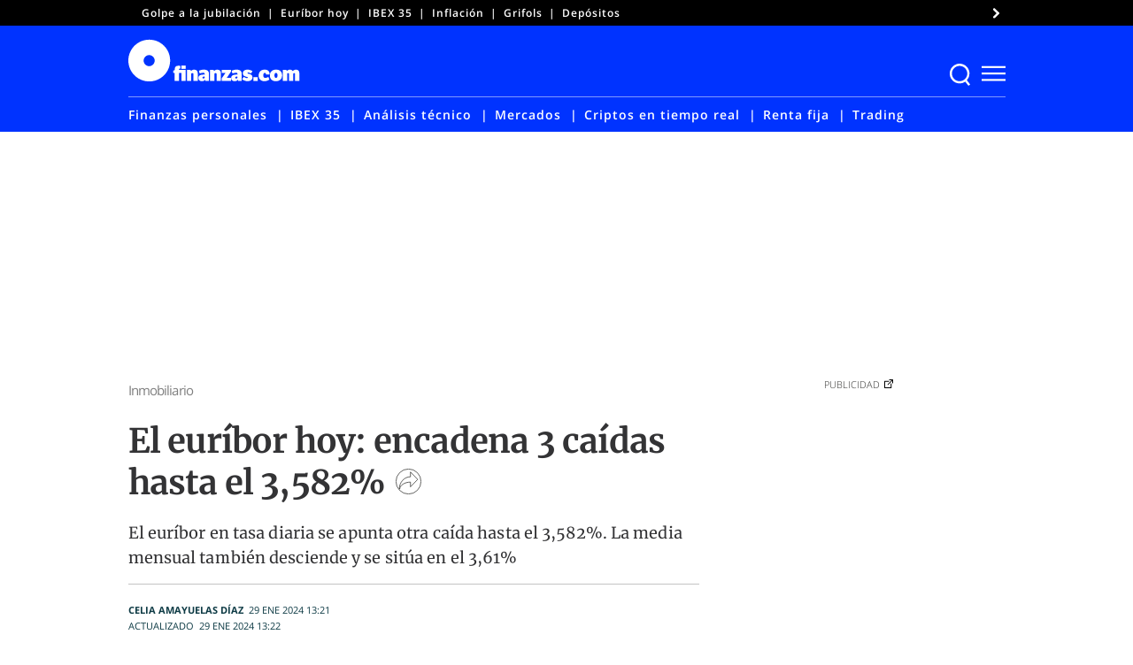

--- FILE ---
content_type: text/css
request_url: https://www.finanzas.com/wp-content/themes/finanzas-ged/style.css?ver=1.9.221
body_size: 45164
content:
@charset "UTF-8";
/*!
Theme Name: Finanzas
Theme URI: https://www.finanzas.com/
Author: ED
Author URI: https://www.finanzas.com/
Description: Custom theme: Finanzas, developed by ED
Version: 1.9.221
License: GNU General Public License v2 or later
License URI: LICENSE
Text Domain: finanzas
Tags: custom-background, custom-logo, custom-menu, featured-images, threaded-comments, translation-ready
GitHub Theme URI: Grupo-ED/finanzas-ged
*/
@-webkit-keyframes tonext{75%,99%{left:0}95%,98%{left:100%}}@keyframes tonext{75%,99%{left:0}95%,98%{left:100%}}@-webkit-keyframes tostart{75%,99%{left:0}95%,98%{left:-300%}}@keyframes tostart{75%,99%{left:0}95%,98%{left:-300%}}@-webkit-keyframes snap{96%,to{scroll-snap-align:center}97%,99%{scroll-snap-align:none}}@keyframes snap{96%,to{scroll-snap-align:center}97%,99%{scroll-snap-align:none}}@-webkit-keyframes spin{0%{-webkit-transform:rotate(0deg)}to{-webkit-transform:rotate(360deg)}}@keyframes spin{0%{-webkit-transform:rotate(0deg);transform:rotate(0deg)}to{-webkit-transform:rotate(360deg);transform:rotate(360deg)}}@font-face{font-family:'Merriweather';font-style:italic;font-weight:400;font-display:swap;src:url(/wp-content/themes/finanzas-ged/fonts/u-4m0qyriQwlOrhSvowK_l5-eRZOf-LVrPHp.woff2) format("woff2");unicode-range:U+0000-00FF,U+0131,U+0152-0153,U+02BB-02BC,U+02C6,U+02DA,U+02DC,U+2000-206F,U+2074,U+20AC,U+2122,U+2191,U+2193,U+2212,U+2215,U+FEFF,U+FFFD}@font-face{font-family:'Merriweather';font-style:normal;font-weight:300;font-display:swap;src:url(/wp-content/themes/finanzas-ged/fonts/u-4n0qyriQwlOrhSvowK_l521wRZWMf6hPvhPQ.woff2) format("woff2");unicode-range:U+0000-00FF,U+0131,U+0152-0153,U+02BB-02BC,U+02C6,U+02DA,U+02DC,U+2000-206F,U+2074,U+20AC,U+2122,U+2191,U+2193,U+2212,U+2215,U+FEFF,U+FFFD}@font-face{font-family:'Merriweather';font-style:normal;font-weight:400;font-display:swap;src:url(/wp-content/themes/finanzas-ged/fonts/u-440qyriQwlOrhSvowK_l5-fCZMdeX3rg.woff2) format("woff2");unicode-range:U+0000-00FF,U+0131,U+0152-0153,U+02BB-02BC,U+02C6,U+02DA,U+02DC,U+2000-206F,U+2074,U+20AC,U+2122,U+2191,U+2193,U+2212,U+2215,U+FEFF,U+FFFD}@font-face{font-family:'Merriweather';font-style:normal;font-weight:700;font-display:swap;src:url(/wp-content/themes/finanzas-ged/fonts/u-4n0qyriQwlOrhSvowK_l52xwNZWMf6hPvhPQ.woff2) format("woff2");unicode-range:U+0000-00FF,U+0131,U+0152-0153,U+02BB-02BC,U+02C6,U+02DA,U+02DC,U+2000-206F,U+2074,U+20AC,U+2122,U+2191,U+2193,U+2212,U+2215,U+FEFF,U+FFFD}@font-face{font-family:'Merriweather';font-style:normal;font-weight:900;font-display:swap;src:url(/wp-content/themes/finanzas-ged/fonts/u-4n0qyriQwlOrhSvowK_l52_wFZWMf6hPvhPQ.woff2) format("woff2");unicode-range:U+0000-00FF,U+0131,U+0152-0153,U+02BB-02BC,U+02C6,U+02DA,U+02DC,U+2000-206F,U+2074,U+20AC,U+2122,U+2191,U+2193,U+2212,U+2215,U+FEFF,U+FFFD}@font-face{font-family:'Merriweather Sans';font-style:normal;font-weight:300;font-display:swap;src:url(/wp-content/themes/finanzas-ged/fonts/2-c99IRs1JiJN1FRAMjTN5zd9vgsFHX1QjXp8Bte.woff2) format("woff2");unicode-range:U+0000-00FF,U+0131,U+0152-0153,U+02BB-02BC,U+02C6,U+02DA,U+02DC,U+2000-206F,U+2074,U+20AC,U+2122,U+2191,U+2193,U+2212,U+2215,U+FEFF,U+FFFD}@font-face{font-family:'Merriweather Sans';font-style:normal;font-weight:400;font-display:swap;src:url(/wp-content/themes/finanzas-ged/fonts/2-c99IRs1JiJN1FRAMjTN5zd9vgsFHX1QjXp8Bte.woff2) format("woff2");unicode-range:U+0000-00FF,U+0131,U+0152-0153,U+02BB-02BC,U+02C6,U+02DA,U+02DC,U+2000-206F,U+2074,U+20AC,U+2122,U+2191,U+2193,U+2212,U+2215,U+FEFF,U+FFFD}@font-face{font-family:'Merriweather Sans';font-style:normal;font-weight:800;font-display:swap;src:url(/wp-content/themes/finanzas-ged/fonts/2-c99IRs1JiJN1FRAMjTN5zd9vgsFHX1QjXp8Bte.woff2) format("woff2");unicode-range:U+0000-00FF,U+0131,U+0152-0153,U+02BB-02BC,U+02C6,U+02DA,U+02DC,U+2000-206F,U+2074,U+20AC,U+2122,U+2191,U+2193,U+2212,U+2215,U+FEFF,U+FFFD}@font-face{font-family:'Open Sans';font-style:normal;font-weight:300;font-display:swap;src:url(/wp-content/themes/finanzas-ged/fonts/mem5YaGs126MiZpBA-UN_r8OUuhpKKSTjw.woff2) format("woff2");unicode-range:U+0000-00FF,U+0131,U+0152-0153,U+02BB-02BC,U+02C6,U+02DA,U+02DC,U+2000-206F,U+2074,U+20AC,U+2122,U+2191,U+2193,U+2212,U+2215,U+FEFF,U+FFFD}@font-face{font-family:'Open Sans';font-style:normal;font-weight:400;font-display:swap;src:url(/wp-content/themes/finanzas-ged/fonts/mem8YaGs126MiZpBA-UFVZ0bf8pkAg.woff2) format("woff2");unicode-range:U+0000-00FF,U+0131,U+0152-0153,U+02BB-02BC,U+02C6,U+02DA,U+02DC,U+2000-206F,U+2074,U+20AC,U+2122,U+2191,U+2193,U+2212,U+2215,U+FEFF,U+FFFD}@font-face{font-family:'Open Sans';font-style:normal;font-weight:600;font-display:swap;src:url(/wp-content/themes/finanzas-ged/fonts/mem5YaGs126MiZpBA-UNirkOUuhpKKSTjw.woff2) format("woff2");unicode-range:U+0000-00FF,U+0131,U+0152-0153,U+02BB-02BC,U+02C6,U+02DA,U+02DC,U+2000-206F,U+2074,U+20AC,U+2122,U+2191,U+2193,U+2212,U+2215,U+FEFF,U+FFFD}@font-face{font-family:'Open Sans';font-style:normal;font-weight:700;font-display:swap;src:url(/wp-content/themes/finanzas-ged/fonts/mem5YaGs126MiZpBA-UN7rgOUuhpKKSTjw.woff2) format("woff2");unicode-range:U+0000-00FF,U+0131,U+0152-0153,U+02BB-02BC,U+02C6,U+02DA,U+02DC,U+2000-206F,U+2074,U+20AC,U+2122,U+2191,U+2193,U+2212,U+2215,U+FEFF,U+FFFD}@font-face{font-family:'Open Sans';font-style:normal;font-weight:800;font-display:swap;src:url(/wp-content/themes/finanzas-ged/fonts/mem5YaGs126MiZpBA-UN8rsOUuhpKKSTjw.woff2) format("woff2");unicode-range:U+0000-00FF,U+0131,U+0152-0153,U+02BB-02BC,U+02C6,U+02DA,U+02DC,U+2000-206F,U+2074,U+20AC,U+2122,U+2191,U+2193,U+2212,U+2215,U+FEFF,U+FFFD}body{font-family:"Merriweather",serif;font-size:18px;line-height:28px}@media all and (max-width:575px){body{font-size:16px;line-height:23px}}a,ins,mark{text-decoration:none}a{color:inherit;background-color:transparent}p{-webkit-font-smoothing:antialiased;-moz-osx-font-smoothing:grayscale;font-size:inherit;line-height:inherit;margin-bottom:15px}cite,dfn,em,i{font-style:italic}abbr,acronym{border-bottom:1px dotted #666;cursor:help}ins,mark{background:#fff9c0}big{font-size:125%}a:focus,a:hover{text-decoration:none}small{font-size:80%}@font-face{font-family:'icons';src:url(fonts/icons/icons.eot?57059878);src:url(fonts/icons/icons.eot?57059878#iefix) format("embedded-opentype"),url(fonts/icons/icons.woff2?57059878) format("woff2"),url(fonts/icons/icons.woff?57059878) format("woff"),url(fonts/icons/icons.ttf?57059878) format("truetype"),url(fonts/icons/icons.svg?57059878#icons) format("svg");font-weight:400;font-style:normal}[class*=" icon-"]:before,[class^=icon-]:before{font-family:"icons";font-style:normal;font-weight:400;speak:never;display:inline-block;text-decoration:inherit;width:1em;margin-right:.2em;text-align:center;font-variant:normal;text-transform:none;line-height:1em;margin-left:.2em;-webkit-font-smoothing:antialiased;-moz-osx-font-smoothing:grayscale}.icon-twitter:before{content:'\61'}.icon-flipboard:before{content:'\62'}.icon-cancel:before{content:'\63'}.icon-mail:before{content:'\65'}.icon-facebook:before{content:'\66'}.icon-ham:before{content:'\68'}.icon-instagram:before{content:'\69'}.icon-linkedin:before{content:'\6c'}.icon-search:before{content:'\72'}.icon-share:before{content:'\73'}.icon-telegram:before{content:'\74'}.icon-user:before{content:'\75'}.icon-whatsapp:before{content:'\77'}.icon-youtube:before{content:'\79'}html{line-height:1.15;-webkit-text-size-adjust:100%;-webkit-box-sizing:border-box;box-sizing:border-box;-ms-overflow-style:scrollbar}body,h2,h3,h4,h5,h6{margin:0}.article-grid__wrapper .branded-header .maintitle-icon img,details,main{display:block}h1{font-size:2em;margin:.67em 0}hr{-webkit-box-sizing:content-box;box-sizing:content-box;height:0;overflow:visible}code,kbd,pre,samp{font-family:monospace,monospace;font-size:1em}abbr[title]{border-bottom:none;-webkit-text-decoration:underline dotted;text-decoration:underline dotted}b,strong{font-weight:bolder}sub,sup{font-size:75%;line-height:0;position:relative;vertical-align:baseline}sub{bottom:-.25em}sup{top:-.5em}img{border-style:none}button,input,optgroup{font-family:inherit;font-size:100%}input,optgroup{line-height:1.15;margin:0}button,select,textarea{margin:0}button,input{overflow:visible}button,select{text-transform:none}[type=button],[type=reset],[type=submit]{-webkit-appearance:button}[type=button]::-moz-focus-inner,[type=reset]::-moz-focus-inner,[type=submit]::-moz-focus-inner,button::-moz-focus-inner{border-style:none;padding:0}[type=button]:-moz-focusring,[type=reset]:-moz-focusring,[type=submit]:-moz-focusring,button:-moz-focusring{outline:1px dotted ButtonText}fieldset{padding:.35em .75em .625em}legend{color:inherit;display:table;max-width:100%;white-space:normal}progress{vertical-align:baseline}textarea{overflow:auto}[type=checkbox],[type=radio],legend{-webkit-box-sizing:border-box;box-sizing:border-box;padding:0}[type=number]::-webkit-inner-spin-button,[type=number]::-webkit-outer-spin-button{height:auto}[type=search]{-webkit-appearance:textfield;outline-offset:-2px}[type=search]::-webkit-search-decoration{-webkit-appearance:none}::-webkit-file-upload-button{-webkit-appearance:button;font:inherit}summary{display:list-item}[hidden],template{display:none}@-ms-viewport{width:device-width}*,::after,::before{-webkit-box-sizing:inherit;box-sizing:inherit}.container{width:100%;padding-right:15px;padding-left:15px;margin-right:auto;margin-left:auto}@media (min-width:576px){.container{max-width:540px}}@media (min-width:768px){.container{max-width:720px}}@media (min-width:992px){.container{max-width:960px}}@media (min-width:1200px){.container{max-width:1140px}}.container-fluid{width:100%;padding-right:15px;padding-left:15px;margin-right:auto;margin-left:auto}.row{display:-webkit-box;display:-ms-flexbox;display:flex;-ms-flex-wrap:wrap;flex-wrap:wrap;margin-right:-15px;margin-left:-15px}.no-gutters{margin-right:0;margin-left:0}.no-gutters>.col,.no-gutters>[class*=col-]{padding-right:0;padding-left:0}.col,.col-1,.col-10,.col-11,.col-12,.col-2,.col-3,.col-4,.col-5,.col-6,.col-7,.col-8,.col-9{position:relative;width:100%;min-height:1px;padding-right:15px;padding-left:15px}.col-auto{position:relative;min-height:1px;padding-right:15px;padding-left:15px}.col-lg,.col-lg-1,.col-lg-10,.col-lg-11,.col-lg-12,.col-lg-2,.col-lg-3,.col-lg-4,.col-lg-5,.col-lg-6,.col-lg-7,.col-lg-8,.col-lg-9,.col-lg-auto,.col-md,.col-md-1,.col-md-10,.col-md-11,.col-md-12,.col-md-2,.col-md-3,.col-md-4,.col-md-5,.col-md-6,.col-md-7,.col-md-8,.col-md-9,.col-md-auto,.col-sm,.col-sm-1,.col-sm-10,.col-sm-11,.col-sm-12,.col-sm-2,.col-sm-3,.col-sm-4,.col-sm-5,.col-sm-6,.col-sm-7,.col-sm-8,.col-sm-9,.col-sm-auto,.col-xl,.col-xl-1,.col-xl-10,.col-xl-11,.col-xl-12,.col-xl-2,.col-xl-3,.col-xl-4,.col-xl-5,.col-xl-6,.col-xl-7,.col-xl-8,.col-xl-9,.col-xl-auto{position:relative;width:100%;min-height:1px;padding-right:15px;padding-left:15px}.col{-ms-flex-preferred-size:0;flex-basis:0;-webkit-box-flex:1;-ms-flex-positive:1;flex-grow:1;max-width:100%}.col-auto{-webkit-box-flex:0;-ms-flex:0 0 auto;flex:0 0 auto;width:auto;max-width:none}.col-1,.col-2,.col-3{-webkit-box-flex:0;-ms-flex:0 0 8.33333%;flex:0 0 8.33333%;max-width:8.33333%}.col-2,.col-3{-ms-flex:0 0 16.66667%;flex:0 0 16.66667%;max-width:16.66667%}.col-3{-ms-flex:0 0 25%;flex:0 0 25%;max-width:25%}.col-4,.col-5,.col-6{-webkit-box-flex:0;-ms-flex:0 0 33.33333%;flex:0 0 33.33333%;max-width:33.33333%}.col-5,.col-6{-ms-flex:0 0 41.66667%;flex:0 0 41.66667%;max-width:41.66667%}.col-6{-ms-flex:0 0 50%;flex:0 0 50%;max-width:50%}.col-7,.col-8,.col-9{-webkit-box-flex:0;-ms-flex:0 0 58.33333%;flex:0 0 58.33333%;max-width:58.33333%}.col-8,.col-9{-ms-flex:0 0 66.66667%;flex:0 0 66.66667%;max-width:66.66667%}.col-9{-ms-flex:0 0 75%;flex:0 0 75%;max-width:75%}.col-10,.col-11,.col-12{-webkit-box-flex:0;-ms-flex:0 0 83.33333%;flex:0 0 83.33333%;max-width:83.33333%}.col-11,.col-12{-ms-flex:0 0 91.66667%;flex:0 0 91.66667%;max-width:91.66667%}.col-12{-ms-flex:0 0 100%;flex:0 0 100%;max-width:100%}.order-first{-webkit-box-ordinal-group:0;-ms-flex-order:-1;order:-1}.order-last{-webkit-box-ordinal-group:14;-ms-flex-order:13;order:13}.order-0{-webkit-box-ordinal-group:1;-ms-flex-order:0;order:0}.order-1{-webkit-box-ordinal-group:2;-ms-flex-order:1;order:1}.order-2{-webkit-box-ordinal-group:3;-ms-flex-order:2;order:2}.order-3{-webkit-box-ordinal-group:4;-ms-flex-order:3;order:3}.order-4{-webkit-box-ordinal-group:5;-ms-flex-order:4;order:4}.order-5{-webkit-box-ordinal-group:6;-ms-flex-order:5;order:5}.order-6{-webkit-box-ordinal-group:7;-ms-flex-order:6;order:6}.order-7{-webkit-box-ordinal-group:8;-ms-flex-order:7;order:7}.order-8{-webkit-box-ordinal-group:9;-ms-flex-order:8;order:8}.order-9{-webkit-box-ordinal-group:10;-ms-flex-order:9;order:9}.order-10{-webkit-box-ordinal-group:11;-ms-flex-order:10;order:10}.order-11{-webkit-box-ordinal-group:12;-ms-flex-order:11;order:11}.order-12{-webkit-box-ordinal-group:13;-ms-flex-order:12;order:12}.offset-1{margin-left:8.33333%}.offset-2{margin-left:16.66667%}.offset-3{margin-left:25%}.offset-4{margin-left:33.33333%}.offset-5{margin-left:41.66667%}.offset-6{margin-left:50%}.offset-7{margin-left:58.33333%}.offset-8{margin-left:66.66667%}.offset-9{margin-left:75%}.offset-10{margin-left:83.33333%}.offset-11{margin-left:91.66667%}@media (min-width:576px){.col-sm{-ms-flex-preferred-size:0;flex-basis:0;-webkit-box-flex:1;-ms-flex-positive:1;flex-grow:1;max-width:100%}.col-sm-auto{-webkit-box-flex:0;-ms-flex:0 0 auto;flex:0 0 auto;width:auto;max-width:none}.col-sm-1,.col-sm-2{-webkit-box-flex:0;-ms-flex:0 0 8.33333%;flex:0 0 8.33333%;max-width:8.33333%}.col-sm-2{-ms-flex:0 0 16.66667%;flex:0 0 16.66667%;max-width:16.66667%}.col-sm-3,.col-sm-4{-webkit-box-flex:0;-ms-flex:0 0 25%;flex:0 0 25%;max-width:25%}.col-sm-4{-ms-flex:0 0 33.33333%;flex:0 0 33.33333%;max-width:33.33333%}.col-sm-5,.col-sm-6{-webkit-box-flex:0;-ms-flex:0 0 41.66667%;flex:0 0 41.66667%;max-width:41.66667%}.col-sm-6{-ms-flex:0 0 50%;flex:0 0 50%;max-width:50%}.col-sm-7,.col-sm-8{-webkit-box-flex:0;-ms-flex:0 0 58.33333%;flex:0 0 58.33333%;max-width:58.33333%}.col-sm-8{-ms-flex:0 0 66.66667%;flex:0 0 66.66667%;max-width:66.66667%}.col-sm-10,.col-sm-9{-webkit-box-flex:0;-ms-flex:0 0 75%;flex:0 0 75%;max-width:75%}.col-sm-10{-ms-flex:0 0 83.33333%;flex:0 0 83.33333%;max-width:83.33333%}.col-sm-11,.col-sm-12{-webkit-box-flex:0;-ms-flex:0 0 91.66667%;flex:0 0 91.66667%;max-width:91.66667%}.col-sm-12{-ms-flex:0 0 100%;flex:0 0 100%;max-width:100%}.order-sm-first{-webkit-box-ordinal-group:0;-ms-flex-order:-1;order:-1}.order-sm-last{-webkit-box-ordinal-group:14;-ms-flex-order:13;order:13}.order-sm-0{-webkit-box-ordinal-group:1;-ms-flex-order:0;order:0}.order-sm-1{-webkit-box-ordinal-group:2;-ms-flex-order:1;order:1}.order-sm-2{-webkit-box-ordinal-group:3;-ms-flex-order:2;order:2}.order-sm-3{-webkit-box-ordinal-group:4;-ms-flex-order:3;order:3}.order-sm-4{-webkit-box-ordinal-group:5;-ms-flex-order:4;order:4}.order-sm-5{-webkit-box-ordinal-group:6;-ms-flex-order:5;order:5}.order-sm-6{-webkit-box-ordinal-group:7;-ms-flex-order:6;order:6}.order-sm-7{-webkit-box-ordinal-group:8;-ms-flex-order:7;order:7}.order-sm-8{-webkit-box-ordinal-group:9;-ms-flex-order:8;order:8}.order-sm-9{-webkit-box-ordinal-group:10;-ms-flex-order:9;order:9}.order-sm-10{-webkit-box-ordinal-group:11;-ms-flex-order:10;order:10}.order-sm-11{-webkit-box-ordinal-group:12;-ms-flex-order:11;order:11}.order-sm-12{-webkit-box-ordinal-group:13;-ms-flex-order:12;order:12}.offset-sm-0{margin-left:0}.offset-sm-1{margin-left:8.33333%}.offset-sm-2{margin-left:16.66667%}.offset-sm-3{margin-left:25%}.offset-sm-4{margin-left:33.33333%}.offset-sm-5{margin-left:41.66667%}.offset-sm-6{margin-left:50%}.offset-sm-7{margin-left:58.33333%}.offset-sm-8{margin-left:66.66667%}.offset-sm-9{margin-left:75%}.offset-sm-10{margin-left:83.33333%}.offset-sm-11{margin-left:91.66667%}}@media (min-width:768px){.col-md{-ms-flex-preferred-size:0;flex-basis:0;-webkit-box-flex:1;-ms-flex-positive:1;flex-grow:1;max-width:100%}.col-md-auto{-webkit-box-flex:0;-ms-flex:0 0 auto;flex:0 0 auto;width:auto;max-width:none}.col-md-1,.col-md-2{-webkit-box-flex:0;-ms-flex:0 0 8.33333%;flex:0 0 8.33333%;max-width:8.33333%}.col-md-2{-ms-flex:0 0 16.66667%;flex:0 0 16.66667%;max-width:16.66667%}.col-md-3,.col-md-4{-webkit-box-flex:0;-ms-flex:0 0 25%;flex:0 0 25%;max-width:25%}.col-md-4{-ms-flex:0 0 33.33333%;flex:0 0 33.33333%;max-width:33.33333%}.col-md-5,.col-md-6{-webkit-box-flex:0;-ms-flex:0 0 41.66667%;flex:0 0 41.66667%;max-width:41.66667%}.col-md-6{-ms-flex:0 0 50%;flex:0 0 50%;max-width:50%}.col-md-7,.col-md-8{-webkit-box-flex:0;-ms-flex:0 0 58.33333%;flex:0 0 58.33333%;max-width:58.33333%}.col-md-8{-ms-flex:0 0 66.66667%;flex:0 0 66.66667%;max-width:66.66667%}.col-md-10,.col-md-9{-webkit-box-flex:0;-ms-flex:0 0 75%;flex:0 0 75%;max-width:75%}.col-md-10{-ms-flex:0 0 83.33333%;flex:0 0 83.33333%;max-width:83.33333%}.col-md-11,.col-md-12{-webkit-box-flex:0;-ms-flex:0 0 91.66667%;flex:0 0 91.66667%;max-width:91.66667%}.col-md-12{-ms-flex:0 0 100%;flex:0 0 100%;max-width:100%}.order-md-first{-webkit-box-ordinal-group:0;-ms-flex-order:-1;order:-1}.order-md-last{-webkit-box-ordinal-group:14;-ms-flex-order:13;order:13}.order-md-0{-webkit-box-ordinal-group:1;-ms-flex-order:0;order:0}.order-md-1{-webkit-box-ordinal-group:2;-ms-flex-order:1;order:1}.order-md-2{-webkit-box-ordinal-group:3;-ms-flex-order:2;order:2}.order-md-3{-webkit-box-ordinal-group:4;-ms-flex-order:3;order:3}.order-md-4{-webkit-box-ordinal-group:5;-ms-flex-order:4;order:4}.order-md-5{-webkit-box-ordinal-group:6;-ms-flex-order:5;order:5}.order-md-6{-webkit-box-ordinal-group:7;-ms-flex-order:6;order:6}.order-md-7{-webkit-box-ordinal-group:8;-ms-flex-order:7;order:7}.order-md-8{-webkit-box-ordinal-group:9;-ms-flex-order:8;order:8}.order-md-9{-webkit-box-ordinal-group:10;-ms-flex-order:9;order:9}.order-md-10{-webkit-box-ordinal-group:11;-ms-flex-order:10;order:10}.order-md-11{-webkit-box-ordinal-group:12;-ms-flex-order:11;order:11}.order-md-12{-webkit-box-ordinal-group:13;-ms-flex-order:12;order:12}.offset-md-0{margin-left:0}.offset-md-1{margin-left:8.33333%}.offset-md-2{margin-left:16.66667%}.offset-md-3{margin-left:25%}.offset-md-4{margin-left:33.33333%}.offset-md-5{margin-left:41.66667%}.offset-md-6{margin-left:50%}.offset-md-7{margin-left:58.33333%}.offset-md-8{margin-left:66.66667%}.offset-md-9{margin-left:75%}.offset-md-10{margin-left:83.33333%}.offset-md-11{margin-left:91.66667%}}@media (min-width:992px){.col-lg{-ms-flex-preferred-size:0;flex-basis:0;-webkit-box-flex:1;-ms-flex-positive:1;flex-grow:1;max-width:100%}.col-lg-auto{-webkit-box-flex:0;-ms-flex:0 0 auto;flex:0 0 auto;width:auto;max-width:none}.col-lg-1,.col-lg-2{-webkit-box-flex:0;-ms-flex:0 0 8.33333%;flex:0 0 8.33333%;max-width:8.33333%}.col-lg-2{-ms-flex:0 0 16.66667%;flex:0 0 16.66667%;max-width:16.66667%}.col-lg-3,.col-lg-4{-webkit-box-flex:0;-ms-flex:0 0 25%;flex:0 0 25%;max-width:25%}.col-lg-4{-ms-flex:0 0 33.33333%;flex:0 0 33.33333%;max-width:33.33333%}.col-lg-5,.col-lg-6{-webkit-box-flex:0;-ms-flex:0 0 41.66667%;flex:0 0 41.66667%;max-width:41.66667%}.col-lg-6{-ms-flex:0 0 50%;flex:0 0 50%;max-width:50%}.col-lg-7,.col-lg-8{-webkit-box-flex:0;-ms-flex:0 0 58.33333%;flex:0 0 58.33333%;max-width:58.33333%}.col-lg-8{-ms-flex:0 0 66.66667%;flex:0 0 66.66667%;max-width:66.66667%}.col-lg-10,.col-lg-9{-webkit-box-flex:0;-ms-flex:0 0 75%;flex:0 0 75%;max-width:75%}.col-lg-10{-ms-flex:0 0 83.33333%;flex:0 0 83.33333%;max-width:83.33333%}.col-lg-11,.col-lg-12{-webkit-box-flex:0;-ms-flex:0 0 91.66667%;flex:0 0 91.66667%;max-width:91.66667%}.col-lg-12{-ms-flex:0 0 100%;flex:0 0 100%;max-width:100%}.order-lg-first{-webkit-box-ordinal-group:0;-ms-flex-order:-1;order:-1}.order-lg-last{-webkit-box-ordinal-group:14;-ms-flex-order:13;order:13}.order-lg-0{-webkit-box-ordinal-group:1;-ms-flex-order:0;order:0}.order-lg-1{-webkit-box-ordinal-group:2;-ms-flex-order:1;order:1}.order-lg-2{-webkit-box-ordinal-group:3;-ms-flex-order:2;order:2}.order-lg-3{-webkit-box-ordinal-group:4;-ms-flex-order:3;order:3}.order-lg-4{-webkit-box-ordinal-group:5;-ms-flex-order:4;order:4}.order-lg-5{-webkit-box-ordinal-group:6;-ms-flex-order:5;order:5}.order-lg-6{-webkit-box-ordinal-group:7;-ms-flex-order:6;order:6}.order-lg-7{-webkit-box-ordinal-group:8;-ms-flex-order:7;order:7}.order-lg-8{-webkit-box-ordinal-group:9;-ms-flex-order:8;order:8}.order-lg-9{-webkit-box-ordinal-group:10;-ms-flex-order:9;order:9}.order-lg-10{-webkit-box-ordinal-group:11;-ms-flex-order:10;order:10}.order-lg-11{-webkit-box-ordinal-group:12;-ms-flex-order:11;order:11}.order-lg-12{-webkit-box-ordinal-group:13;-ms-flex-order:12;order:12}.offset-lg-0{margin-left:0}.offset-lg-1{margin-left:8.33333%}.offset-lg-2{margin-left:16.66667%}.offset-lg-3{margin-left:25%}.offset-lg-4{margin-left:33.33333%}.offset-lg-5{margin-left:41.66667%}.offset-lg-6{margin-left:50%}.offset-lg-7{margin-left:58.33333%}.offset-lg-8{margin-left:66.66667%}.offset-lg-9{margin-left:75%}.offset-lg-10{margin-left:83.33333%}.offset-lg-11{margin-left:91.66667%}}@media (min-width:1200px){.col-xl{-ms-flex-preferred-size:0;flex-basis:0;-webkit-box-flex:1;-ms-flex-positive:1;flex-grow:1;max-width:100%}.col-xl-auto{-webkit-box-flex:0;-ms-flex:0 0 auto;flex:0 0 auto;width:auto;max-width:none}.col-xl-1,.col-xl-2{-webkit-box-flex:0;-ms-flex:0 0 8.33333%;flex:0 0 8.33333%;max-width:8.33333%}.col-xl-2{-ms-flex:0 0 16.66667%;flex:0 0 16.66667%;max-width:16.66667%}.col-xl-3,.col-xl-4{-webkit-box-flex:0;-ms-flex:0 0 25%;flex:0 0 25%;max-width:25%}.col-xl-4{-ms-flex:0 0 33.33333%;flex:0 0 33.33333%;max-width:33.33333%}.col-xl-5,.col-xl-6{-webkit-box-flex:0;-ms-flex:0 0 41.66667%;flex:0 0 41.66667%;max-width:41.66667%}.col-xl-6{-ms-flex:0 0 50%;flex:0 0 50%;max-width:50%}.col-xl-7,.col-xl-8{-webkit-box-flex:0;-ms-flex:0 0 58.33333%;flex:0 0 58.33333%;max-width:58.33333%}.col-xl-8{-ms-flex:0 0 66.66667%;flex:0 0 66.66667%;max-width:66.66667%}.col-xl-10,.col-xl-9{-webkit-box-flex:0;-ms-flex:0 0 75%;flex:0 0 75%;max-width:75%}.col-xl-10{-ms-flex:0 0 83.33333%;flex:0 0 83.33333%;max-width:83.33333%}.col-xl-11,.col-xl-12{-webkit-box-flex:0;-ms-flex:0 0 91.66667%;flex:0 0 91.66667%;max-width:91.66667%}.col-xl-12{-ms-flex:0 0 100%;flex:0 0 100%;max-width:100%}.order-xl-first{-webkit-box-ordinal-group:0;-ms-flex-order:-1;order:-1}.order-xl-last{-webkit-box-ordinal-group:14;-ms-flex-order:13;order:13}.order-xl-0{-webkit-box-ordinal-group:1;-ms-flex-order:0;order:0}.order-xl-1{-webkit-box-ordinal-group:2;-ms-flex-order:1;order:1}.order-xl-2{-webkit-box-ordinal-group:3;-ms-flex-order:2;order:2}.order-xl-3{-webkit-box-ordinal-group:4;-ms-flex-order:3;order:3}.order-xl-4{-webkit-box-ordinal-group:5;-ms-flex-order:4;order:4}.order-xl-5{-webkit-box-ordinal-group:6;-ms-flex-order:5;order:5}.order-xl-6{-webkit-box-ordinal-group:7;-ms-flex-order:6;order:6}.order-xl-7{-webkit-box-ordinal-group:8;-ms-flex-order:7;order:7}.order-xl-8{-webkit-box-ordinal-group:9;-ms-flex-order:8;order:8}.order-xl-9{-webkit-box-ordinal-group:10;-ms-flex-order:9;order:9}.order-xl-10{-webkit-box-ordinal-group:11;-ms-flex-order:10;order:10}.order-xl-11{-webkit-box-ordinal-group:12;-ms-flex-order:11;order:11}.order-xl-12{-webkit-box-ordinal-group:13;-ms-flex-order:12;order:12}.offset-xl-0{margin-left:0}.offset-xl-1{margin-left:8.33333%}.offset-xl-2{margin-left:16.66667%}.offset-xl-3{margin-left:25%}.offset-xl-4{margin-left:33.33333%}.offset-xl-5{margin-left:41.66667%}.offset-xl-6{margin-left:50%}.offset-xl-7{margin-left:58.33333%}.offset-xl-8{margin-left:66.66667%}.offset-xl-9{margin-left:75%}.offset-xl-10{margin-left:83.33333%}.offset-xl-11{margin-left:91.66667%}}.d-none{display:none!important}.d-inline{display:inline!important}.d-inline-block{display:inline-block!important}.d-block,figure a{display:block!important}.d-table{display:table!important}.d-table-row{display:table-row!important}.d-table-cell{display:table-cell!important}.d-flex{display:-webkit-box!important;display:-ms-flexbox!important;display:flex!important}.d-inline-flex{display:-webkit-inline-box!important;display:-ms-inline-flexbox!important;display:inline-flex!important}@media (min-width:576px){.d-sm-none{display:none!important}.d-sm-inline{display:inline!important}.d-sm-inline-block{display:inline-block!important}.d-sm-block{display:block!important}.d-sm-table{display:table!important}.d-sm-table-row{display:table-row!important}.d-sm-table-cell{display:table-cell!important}.d-sm-flex{display:-webkit-box!important;display:-ms-flexbox!important;display:flex!important}.d-sm-inline-flex{display:-webkit-inline-box!important;display:-ms-inline-flexbox!important;display:inline-flex!important}}@media (min-width:768px){.d-md-none{display:none!important}.d-md-inline{display:inline!important}.d-md-inline-block{display:inline-block!important}.d-md-block{display:block!important}.d-md-table{display:table!important}.d-md-table-row{display:table-row!important}.d-md-table-cell{display:table-cell!important}.d-md-flex{display:-webkit-box!important;display:-ms-flexbox!important;display:flex!important}.d-md-inline-flex{display:-webkit-inline-box!important;display:-ms-inline-flexbox!important;display:inline-flex!important}}@media (min-width:992px){.d-lg-none{display:none!important}.d-lg-inline{display:inline!important}.d-lg-inline-block{display:inline-block!important}.d-lg-block{display:block!important}.d-lg-table{display:table!important}.d-lg-table-row{display:table-row!important}.d-lg-table-cell{display:table-cell!important}.d-lg-flex{display:-webkit-box!important;display:-ms-flexbox!important;display:flex!important}.d-lg-inline-flex{display:-webkit-inline-box!important;display:-ms-inline-flexbox!important;display:inline-flex!important}}@media (min-width:1200px){.d-xl-none{display:none!important}.d-xl-inline{display:inline!important}.d-xl-inline-block{display:inline-block!important}.d-xl-block{display:block!important}.d-xl-table{display:table!important}.d-xl-table-row{display:table-row!important}.d-xl-table-cell{display:table-cell!important}.d-xl-flex{display:-webkit-box!important;display:-ms-flexbox!important;display:flex!important}.d-xl-inline-flex{display:-webkit-inline-box!important;display:-ms-inline-flexbox!important;display:inline-flex!important}}@media print{.d-print-none{display:none!important}.d-print-inline{display:inline!important}.d-print-inline-block{display:inline-block!important}.d-print-block{display:block!important}.d-print-table{display:table!important}.d-print-table-row{display:table-row!important}.d-print-table-cell{display:table-cell!important}.d-print-flex{display:-webkit-box!important;display:-ms-flexbox!important;display:flex!important}.d-print-inline-flex{display:-webkit-inline-box!important;display:-ms-inline-flexbox!important;display:inline-flex!important}}.flex-column,.flex-row{-webkit-box-orient:horizontal!important;-webkit-box-direction:normal!important;-ms-flex-direction:row!important;flex-direction:row!important}.flex-column{-webkit-box-orient:vertical!important;-ms-flex-direction:column!important;flex-direction:column!important}.flex-column-reverse,.flex-row-reverse{-webkit-box-orient:horizontal!important;-webkit-box-direction:reverse!important;-ms-flex-direction:row-reverse!important;flex-direction:row-reverse!important}.flex-column-reverse{-webkit-box-orient:vertical!important;-ms-flex-direction:column-reverse!important;flex-direction:column-reverse!important}.flex-wrap{-ms-flex-wrap:wrap!important;flex-wrap:wrap!important}.flex-nowrap{-ms-flex-wrap:nowrap!important;flex-wrap:nowrap!important}.flex-wrap-reverse{-ms-flex-wrap:wrap-reverse!important;flex-wrap:wrap-reverse!important}.flex-fill{-webkit-box-flex:1!important;-ms-flex:1 1 auto!important;flex:1 1 auto!important}.flex-grow-0{-webkit-box-flex:0!important;-ms-flex-positive:0!important;flex-grow:0!important}.flex-grow-1{-webkit-box-flex:1!important;-ms-flex-positive:1!important;flex-grow:1!important}.flex-shrink-0{-ms-flex-negative:0!important;flex-shrink:0!important}.flex-shrink-1{-ms-flex-negative:1!important;flex-shrink:1!important}.justify-content-start{-webkit-box-pack:start!important;-ms-flex-pack:start!important;justify-content:flex-start!important}.justify-content-end{-webkit-box-pack:end!important;-ms-flex-pack:end!important;justify-content:flex-end!important}.justify-content-center{-webkit-box-pack:center!important;-ms-flex-pack:center!important;justify-content:center!important}.justify-content-between{-webkit-box-pack:justify!important;-ms-flex-pack:justify!important;justify-content:space-between!important}.justify-content-around{-ms-flex-pack:distribute!important;justify-content:space-around!important}.align-items-start{-webkit-box-align:start!important;-ms-flex-align:start!important;align-items:flex-start!important}.align-items-end{-webkit-box-align:end!important;-ms-flex-align:end!important;align-items:flex-end!important}.align-items-center{-webkit-box-align:center!important;-ms-flex-align:center!important;align-items:center!important}.align-items-baseline{-webkit-box-align:baseline!important;-ms-flex-align:baseline!important;align-items:baseline!important}.align-items-stretch{-webkit-box-align:stretch!important;-ms-flex-align:stretch!important;align-items:stretch!important}.align-content-start{-ms-flex-line-pack:start!important;align-content:flex-start!important}.align-content-end{-ms-flex-line-pack:end!important;align-content:flex-end!important}.align-content-center{-ms-flex-line-pack:center!important;align-content:center!important}.align-content-between{-ms-flex-line-pack:justify!important;align-content:space-between!important}.align-content-around{-ms-flex-line-pack:distribute!important;align-content:space-around!important}.align-content-stretch{-ms-flex-line-pack:stretch!important;align-content:stretch!important}.align-self-auto{-ms-flex-item-align:auto!important;align-self:auto!important}.align-self-start{-ms-flex-item-align:start!important;align-self:flex-start!important}.align-self-end{-ms-flex-item-align:end!important;align-self:flex-end!important}.align-self-center{-ms-flex-item-align:center!important;align-self:center!important}.align-self-baseline{-ms-flex-item-align:baseline!important;align-self:baseline!important}.align-self-stretch{-ms-flex-item-align:stretch!important;align-self:stretch!important}@media (min-width:576px){.flex-sm-column,.flex-sm-row{-webkit-box-orient:horizontal!important;-webkit-box-direction:normal!important;-ms-flex-direction:row!important;flex-direction:row!important}.flex-sm-column{-webkit-box-orient:vertical!important;-ms-flex-direction:column!important;flex-direction:column!important}.flex-sm-column-reverse,.flex-sm-row-reverse{-webkit-box-orient:horizontal!important;-webkit-box-direction:reverse!important;-ms-flex-direction:row-reverse!important;flex-direction:row-reverse!important}.flex-sm-column-reverse{-webkit-box-orient:vertical!important;-ms-flex-direction:column-reverse!important;flex-direction:column-reverse!important}.flex-sm-wrap{-ms-flex-wrap:wrap!important;flex-wrap:wrap!important}.flex-sm-nowrap{-ms-flex-wrap:nowrap!important;flex-wrap:nowrap!important}.flex-sm-wrap-reverse{-ms-flex-wrap:wrap-reverse!important;flex-wrap:wrap-reverse!important}.flex-sm-fill{-webkit-box-flex:1!important;-ms-flex:1 1 auto!important;flex:1 1 auto!important}.flex-sm-grow-0{-webkit-box-flex:0!important;-ms-flex-positive:0!important;flex-grow:0!important}.flex-sm-grow-1{-webkit-box-flex:1!important;-ms-flex-positive:1!important;flex-grow:1!important}.flex-sm-shrink-0{-ms-flex-negative:0!important;flex-shrink:0!important}.flex-sm-shrink-1{-ms-flex-negative:1!important;flex-shrink:1!important}.justify-content-sm-start{-webkit-box-pack:start!important;-ms-flex-pack:start!important;justify-content:flex-start!important}.justify-content-sm-end{-webkit-box-pack:end!important;-ms-flex-pack:end!important;justify-content:flex-end!important}.justify-content-sm-center{-webkit-box-pack:center!important;-ms-flex-pack:center!important;justify-content:center!important}.justify-content-sm-between{-webkit-box-pack:justify!important;-ms-flex-pack:justify!important;justify-content:space-between!important}.justify-content-sm-around{-ms-flex-pack:distribute!important;justify-content:space-around!important}.align-items-sm-start{-webkit-box-align:start!important;-ms-flex-align:start!important;align-items:flex-start!important}.align-items-sm-end{-webkit-box-align:end!important;-ms-flex-align:end!important;align-items:flex-end!important}.align-items-sm-center{-webkit-box-align:center!important;-ms-flex-align:center!important;align-items:center!important}.align-items-sm-baseline{-webkit-box-align:baseline!important;-ms-flex-align:baseline!important;align-items:baseline!important}.align-items-sm-stretch{-webkit-box-align:stretch!important;-ms-flex-align:stretch!important;align-items:stretch!important}.align-content-sm-start{-ms-flex-line-pack:start!important;align-content:flex-start!important}.align-content-sm-end{-ms-flex-line-pack:end!important;align-content:flex-end!important}.align-content-sm-center{-ms-flex-line-pack:center!important;align-content:center!important}.align-content-sm-between{-ms-flex-line-pack:justify!important;align-content:space-between!important}.align-content-sm-around{-ms-flex-line-pack:distribute!important;align-content:space-around!important}.align-content-sm-stretch{-ms-flex-line-pack:stretch!important;align-content:stretch!important}.align-self-sm-auto{-ms-flex-item-align:auto!important;align-self:auto!important}.align-self-sm-start{-ms-flex-item-align:start!important;align-self:flex-start!important}.align-self-sm-end{-ms-flex-item-align:end!important;align-self:flex-end!important}.align-self-sm-center{-ms-flex-item-align:center!important;align-self:center!important}.align-self-sm-baseline{-ms-flex-item-align:baseline!important;align-self:baseline!important}.align-self-sm-stretch{-ms-flex-item-align:stretch!important;align-self:stretch!important}}@media (min-width:768px){.flex-md-column,.flex-md-row{-webkit-box-orient:horizontal!important;-webkit-box-direction:normal!important;-ms-flex-direction:row!important;flex-direction:row!important}.flex-md-column{-webkit-box-orient:vertical!important;-ms-flex-direction:column!important;flex-direction:column!important}.flex-md-column-reverse,.flex-md-row-reverse{-webkit-box-orient:horizontal!important;-webkit-box-direction:reverse!important;-ms-flex-direction:row-reverse!important;flex-direction:row-reverse!important}.flex-md-column-reverse{-webkit-box-orient:vertical!important;-ms-flex-direction:column-reverse!important;flex-direction:column-reverse!important}.flex-md-wrap{-ms-flex-wrap:wrap!important;flex-wrap:wrap!important}.flex-md-nowrap{-ms-flex-wrap:nowrap!important;flex-wrap:nowrap!important}.flex-md-wrap-reverse{-ms-flex-wrap:wrap-reverse!important;flex-wrap:wrap-reverse!important}.flex-md-fill{-webkit-box-flex:1!important;-ms-flex:1 1 auto!important;flex:1 1 auto!important}.flex-md-grow-0{-webkit-box-flex:0!important;-ms-flex-positive:0!important;flex-grow:0!important}.flex-md-grow-1{-webkit-box-flex:1!important;-ms-flex-positive:1!important;flex-grow:1!important}.flex-md-shrink-0{-ms-flex-negative:0!important;flex-shrink:0!important}.flex-md-shrink-1{-ms-flex-negative:1!important;flex-shrink:1!important}.justify-content-md-start{-webkit-box-pack:start!important;-ms-flex-pack:start!important;justify-content:flex-start!important}.justify-content-md-end{-webkit-box-pack:end!important;-ms-flex-pack:end!important;justify-content:flex-end!important}.justify-content-md-center{-webkit-box-pack:center!important;-ms-flex-pack:center!important;justify-content:center!important}.justify-content-md-between{-webkit-box-pack:justify!important;-ms-flex-pack:justify!important;justify-content:space-between!important}.justify-content-md-around{-ms-flex-pack:distribute!important;justify-content:space-around!important}.align-items-md-start{-webkit-box-align:start!important;-ms-flex-align:start!important;align-items:flex-start!important}.align-items-md-end{-webkit-box-align:end!important;-ms-flex-align:end!important;align-items:flex-end!important}.align-items-md-center{-webkit-box-align:center!important;-ms-flex-align:center!important;align-items:center!important}.align-items-md-baseline{-webkit-box-align:baseline!important;-ms-flex-align:baseline!important;align-items:baseline!important}.align-items-md-stretch{-webkit-box-align:stretch!important;-ms-flex-align:stretch!important;align-items:stretch!important}.align-content-md-start{-ms-flex-line-pack:start!important;align-content:flex-start!important}.align-content-md-end{-ms-flex-line-pack:end!important;align-content:flex-end!important}.align-content-md-center{-ms-flex-line-pack:center!important;align-content:center!important}.align-content-md-between{-ms-flex-line-pack:justify!important;align-content:space-between!important}.align-content-md-around{-ms-flex-line-pack:distribute!important;align-content:space-around!important}.align-content-md-stretch{-ms-flex-line-pack:stretch!important;align-content:stretch!important}.align-self-md-auto{-ms-flex-item-align:auto!important;align-self:auto!important}.align-self-md-start{-ms-flex-item-align:start!important;align-self:flex-start!important}.align-self-md-end{-ms-flex-item-align:end!important;align-self:flex-end!important}.align-self-md-center{-ms-flex-item-align:center!important;align-self:center!important}.align-self-md-baseline{-ms-flex-item-align:baseline!important;align-self:baseline!important}.align-self-md-stretch{-ms-flex-item-align:stretch!important;align-self:stretch!important}}@media (min-width:992px){.flex-lg-column,.flex-lg-row{-webkit-box-orient:horizontal!important;-webkit-box-direction:normal!important;-ms-flex-direction:row!important;flex-direction:row!important}.flex-lg-column{-webkit-box-orient:vertical!important;-ms-flex-direction:column!important;flex-direction:column!important}.flex-lg-column-reverse,.flex-lg-row-reverse{-webkit-box-orient:horizontal!important;-webkit-box-direction:reverse!important;-ms-flex-direction:row-reverse!important;flex-direction:row-reverse!important}.flex-lg-column-reverse{-webkit-box-orient:vertical!important;-ms-flex-direction:column-reverse!important;flex-direction:column-reverse!important}.flex-lg-wrap{-ms-flex-wrap:wrap!important;flex-wrap:wrap!important}.flex-lg-nowrap{-ms-flex-wrap:nowrap!important;flex-wrap:nowrap!important}.flex-lg-wrap-reverse{-ms-flex-wrap:wrap-reverse!important;flex-wrap:wrap-reverse!important}.flex-lg-fill{-webkit-box-flex:1!important;-ms-flex:1 1 auto!important;flex:1 1 auto!important}.flex-lg-grow-0{-webkit-box-flex:0!important;-ms-flex-positive:0!important;flex-grow:0!important}.flex-lg-grow-1{-webkit-box-flex:1!important;-ms-flex-positive:1!important;flex-grow:1!important}.flex-lg-shrink-0{-ms-flex-negative:0!important;flex-shrink:0!important}.flex-lg-shrink-1{-ms-flex-negative:1!important;flex-shrink:1!important}.justify-content-lg-start{-webkit-box-pack:start!important;-ms-flex-pack:start!important;justify-content:flex-start!important}.justify-content-lg-end{-webkit-box-pack:end!important;-ms-flex-pack:end!important;justify-content:flex-end!important}.justify-content-lg-center{-webkit-box-pack:center!important;-ms-flex-pack:center!important;justify-content:center!important}.justify-content-lg-between{-webkit-box-pack:justify!important;-ms-flex-pack:justify!important;justify-content:space-between!important}.justify-content-lg-around{-ms-flex-pack:distribute!important;justify-content:space-around!important}.align-items-lg-start{-webkit-box-align:start!important;-ms-flex-align:start!important;align-items:flex-start!important}.align-items-lg-end{-webkit-box-align:end!important;-ms-flex-align:end!important;align-items:flex-end!important}.align-items-lg-center{-webkit-box-align:center!important;-ms-flex-align:center!important;align-items:center!important}.align-items-lg-baseline{-webkit-box-align:baseline!important;-ms-flex-align:baseline!important;align-items:baseline!important}.align-items-lg-stretch{-webkit-box-align:stretch!important;-ms-flex-align:stretch!important;align-items:stretch!important}.align-content-lg-start{-ms-flex-line-pack:start!important;align-content:flex-start!important}.align-content-lg-end{-ms-flex-line-pack:end!important;align-content:flex-end!important}.align-content-lg-center{-ms-flex-line-pack:center!important;align-content:center!important}.align-content-lg-between{-ms-flex-line-pack:justify!important;align-content:space-between!important}.align-content-lg-around{-ms-flex-line-pack:distribute!important;align-content:space-around!important}.align-content-lg-stretch{-ms-flex-line-pack:stretch!important;align-content:stretch!important}.align-self-lg-auto{-ms-flex-item-align:auto!important;align-self:auto!important}.align-self-lg-start{-ms-flex-item-align:start!important;align-self:flex-start!important}.align-self-lg-end{-ms-flex-item-align:end!important;align-self:flex-end!important}.align-self-lg-center{-ms-flex-item-align:center!important;align-self:center!important}.align-self-lg-baseline{-ms-flex-item-align:baseline!important;align-self:baseline!important}.align-self-lg-stretch{-ms-flex-item-align:stretch!important;align-self:stretch!important}}@media (min-width:1200px){.flex-xl-column,.flex-xl-row{-webkit-box-orient:horizontal!important;-webkit-box-direction:normal!important;-ms-flex-direction:row!important;flex-direction:row!important}.flex-xl-column{-webkit-box-orient:vertical!important;-ms-flex-direction:column!important;flex-direction:column!important}.flex-xl-column-reverse,.flex-xl-row-reverse{-webkit-box-orient:horizontal!important;-webkit-box-direction:reverse!important;-ms-flex-direction:row-reverse!important;flex-direction:row-reverse!important}.flex-xl-column-reverse{-webkit-box-orient:vertical!important;-ms-flex-direction:column-reverse!important;flex-direction:column-reverse!important}.flex-xl-wrap{-ms-flex-wrap:wrap!important;flex-wrap:wrap!important}.flex-xl-nowrap{-ms-flex-wrap:nowrap!important;flex-wrap:nowrap!important}.flex-xl-wrap-reverse{-ms-flex-wrap:wrap-reverse!important;flex-wrap:wrap-reverse!important}.flex-xl-fill{-webkit-box-flex:1!important;-ms-flex:1 1 auto!important;flex:1 1 auto!important}.flex-xl-grow-0{-webkit-box-flex:0!important;-ms-flex-positive:0!important;flex-grow:0!important}.flex-xl-grow-1{-webkit-box-flex:1!important;-ms-flex-positive:1!important;flex-grow:1!important}.flex-xl-shrink-0{-ms-flex-negative:0!important;flex-shrink:0!important}.flex-xl-shrink-1{-ms-flex-negative:1!important;flex-shrink:1!important}.justify-content-xl-start{-webkit-box-pack:start!important;-ms-flex-pack:start!important;justify-content:flex-start!important}.justify-content-xl-end{-webkit-box-pack:end!important;-ms-flex-pack:end!important;justify-content:flex-end!important}.justify-content-xl-center{-webkit-box-pack:center!important;-ms-flex-pack:center!important;justify-content:center!important}.justify-content-xl-between{-webkit-box-pack:justify!important;-ms-flex-pack:justify!important;justify-content:space-between!important}.justify-content-xl-around{-ms-flex-pack:distribute!important;justify-content:space-around!important}.align-items-xl-start{-webkit-box-align:start!important;-ms-flex-align:start!important;align-items:flex-start!important}.align-items-xl-end{-webkit-box-align:end!important;-ms-flex-align:end!important;align-items:flex-end!important}.align-items-xl-center{-webkit-box-align:center!important;-ms-flex-align:center!important;align-items:center!important}.align-items-xl-baseline{-webkit-box-align:baseline!important;-ms-flex-align:baseline!important;align-items:baseline!important}.align-items-xl-stretch{-webkit-box-align:stretch!important;-ms-flex-align:stretch!important;align-items:stretch!important}.align-content-xl-start{-ms-flex-line-pack:start!important;align-content:flex-start!important}.align-content-xl-end{-ms-flex-line-pack:end!important;align-content:flex-end!important}.align-content-xl-center{-ms-flex-line-pack:center!important;align-content:center!important}.align-content-xl-between{-ms-flex-line-pack:justify!important;align-content:space-between!important}.align-content-xl-around{-ms-flex-line-pack:distribute!important;align-content:space-around!important}.align-content-xl-stretch{-ms-flex-line-pack:stretch!important;align-content:stretch!important}.align-self-xl-auto{-ms-flex-item-align:auto!important;align-self:auto!important}.align-self-xl-start{-ms-flex-item-align:start!important;align-self:flex-start!important}.align-self-xl-end{-ms-flex-item-align:end!important;align-self:flex-end!important}.align-self-xl-center{-ms-flex-item-align:center!important;align-self:center!important}.align-self-xl-baseline{-ms-flex-item-align:baseline!important;align-self:baseline!important}.align-self-xl-stretch{-ms-flex-item-align:stretch!important;align-self:stretch!important}}.m-0{margin:0!important}.mt-0,.my-0{margin-top:0!important}.mr-0,.mx-0{margin-right:0!important}.mb-0,.my-0{margin-bottom:0!important}.ml-0,.mx-0{margin-left:0!important}.m-1{margin:.25rem!important}.mt-1,.my-1{margin-top:.25rem!important}.mr-1,.mx-1{margin-right:.25rem!important}.mb-1,.my-1{margin-bottom:.25rem!important}.ml-1,.mx-1{margin-left:.25rem!important}.m-2{margin:.5rem!important}.mt-2,.my-2{margin-top:.5rem!important}.mr-2,.mx-2{margin-right:.5rem!important}.mb-2,.my-2{margin-bottom:.5rem!important}.ml-2,.mx-2{margin-left:.5rem!important}.m-3{margin:1rem!important}.mt-3,.my-3{margin-top:1rem!important}.mr-3,.mx-3{margin-right:1rem!important}.mb-3,.my-3{margin-bottom:1rem!important}.ml-3,.mx-3{margin-left:1rem!important}.m-4{margin:1.5rem!important}.mt-4,.my-4{margin-top:1.5rem!important}.mr-4,.mx-4{margin-right:1.5rem!important}.mb-4,.my-4{margin-bottom:1.5rem!important}.ml-4,.mx-4{margin-left:1.5rem!important}.m-5{margin:3rem!important}.mt-5,.my-5{margin-top:3rem!important}.mr-5,.mx-5{margin-right:3rem!important}.mb-5,.my-5{margin-bottom:3rem!important}.ml-5,.mx-5{margin-left:3rem!important}.p-0{padding:0!important}.pt-0,.py-0{padding-top:0!important}.pr-0,.px-0{padding-right:0!important}.pb-0,.py-0{padding-bottom:0!important}.pl-0,.px-0{padding-left:0!important}.p-1{padding:.25rem!important}.pt-1,.py-1{padding-top:.25rem!important}.pr-1,.px-1{padding-right:.25rem!important}.pb-1,.py-1{padding-bottom:.25rem!important}.pl-1,.px-1{padding-left:.25rem!important}.p-2{padding:.5rem!important}.pt-2,.py-2{padding-top:.5rem!important}.pr-2,.px-2{padding-right:.5rem!important}.pb-2,.py-2{padding-bottom:.5rem!important}.pl-2,.px-2{padding-left:.5rem!important}.p-3{padding:1rem!important}.pt-3,.py-3{padding-top:1rem!important}.pr-3,.px-3{padding-right:1rem!important}.pb-3,.py-3{padding-bottom:1rem!important}.pl-3,.px-3{padding-left:1rem!important}.p-4{padding:1.5rem!important}.pt-4,.py-4{padding-top:1.5rem!important}.pr-4,.px-4{padding-right:1.5rem!important}.pb-4,.py-4{padding-bottom:1.5rem!important}.pl-4,.px-4{padding-left:1.5rem!important}.p-5{padding:3rem!important}.pt-5,.py-5{padding-top:3rem!important}.pr-5,.px-5{padding-right:3rem!important}.pb-5,.py-5{padding-bottom:3rem!important}.pl-5,.px-5{padding-left:3rem!important}.m-n1{margin:-.25rem!important}.mt-n1,.my-n1{margin-top:-.25rem!important}.mr-n1,.mx-n1{margin-right:-.25rem!important}.mb-n1,.my-n1{margin-bottom:-.25rem!important}.ml-n1,.mx-n1{margin-left:-.25rem!important}.m-n2{margin:-.5rem!important}.mt-n2,.my-n2{margin-top:-.5rem!important}.mr-n2,.mx-n2{margin-right:-.5rem!important}.mb-n2,.my-n2{margin-bottom:-.5rem!important}.ml-n2,.mx-n2{margin-left:-.5rem!important}.m-n3{margin:-1rem!important}.mt-n3,.my-n3{margin-top:-1rem!important}.mr-n3,.mx-n3{margin-right:-1rem!important}.mb-n3,.my-n3{margin-bottom:-1rem!important}.ml-n3,.mx-n3{margin-left:-1rem!important}.m-n4{margin:-1.5rem!important}.mt-n4,.my-n4{margin-top:-1.5rem!important}.mr-n4,.mx-n4{margin-right:-1.5rem!important}.mb-n4,.my-n4{margin-bottom:-1.5rem!important}.ml-n4,.mx-n4{margin-left:-1.5rem!important}.m-n5{margin:-3rem!important}.mt-n5,.my-n5{margin-top:-3rem!important}.mr-n5,.mx-n5{margin-right:-3rem!important}.mb-n5,.my-n5{margin-bottom:-3rem!important}.ml-n5,.mx-n5{margin-left:-3rem!important}.m-auto{margin:auto!important}.mt-auto,.my-auto{margin-top:auto!important}.mr-auto,.mx-auto{margin-right:auto!important}.mb-auto,.my-auto{margin-bottom:auto!important}.ml-auto,.mx-auto{margin-left:auto!important}@media (min-width:576px){.m-sm-0{margin:0!important}.mt-sm-0,.my-sm-0{margin-top:0!important}.mr-sm-0,.mx-sm-0{margin-right:0!important}.mb-sm-0,.my-sm-0{margin-bottom:0!important}.ml-sm-0,.mx-sm-0{margin-left:0!important}.m-sm-1{margin:.25rem!important}.mt-sm-1,.my-sm-1{margin-top:.25rem!important}.mr-sm-1,.mx-sm-1{margin-right:.25rem!important}.mb-sm-1,.my-sm-1{margin-bottom:.25rem!important}.ml-sm-1,.mx-sm-1{margin-left:.25rem!important}.m-sm-2{margin:.5rem!important}.mt-sm-2,.my-sm-2{margin-top:.5rem!important}.mr-sm-2,.mx-sm-2{margin-right:.5rem!important}.mb-sm-2,.my-sm-2{margin-bottom:.5rem!important}.ml-sm-2,.mx-sm-2{margin-left:.5rem!important}.m-sm-3{margin:1rem!important}.mt-sm-3,.my-sm-3{margin-top:1rem!important}.mr-sm-3,.mx-sm-3{margin-right:1rem!important}.mb-sm-3,.my-sm-3{margin-bottom:1rem!important}.ml-sm-3,.mx-sm-3{margin-left:1rem!important}.m-sm-4{margin:1.5rem!important}.mt-sm-4,.my-sm-4{margin-top:1.5rem!important}.mr-sm-4,.mx-sm-4{margin-right:1.5rem!important}.mb-sm-4,.my-sm-4{margin-bottom:1.5rem!important}.ml-sm-4,.mx-sm-4{margin-left:1.5rem!important}.m-sm-5{margin:3rem!important}.mt-sm-5,.my-sm-5{margin-top:3rem!important}.mr-sm-5,.mx-sm-5{margin-right:3rem!important}.mb-sm-5,.my-sm-5{margin-bottom:3rem!important}.ml-sm-5,.mx-sm-5{margin-left:3rem!important}.p-sm-0{padding:0!important}.pt-sm-0,.py-sm-0{padding-top:0!important}.pr-sm-0,.px-sm-0{padding-right:0!important}.pb-sm-0,.py-sm-0{padding-bottom:0!important}.pl-sm-0,.px-sm-0{padding-left:0!important}.p-sm-1{padding:.25rem!important}.pt-sm-1,.py-sm-1{padding-top:.25rem!important}.pr-sm-1,.px-sm-1{padding-right:.25rem!important}.pb-sm-1,.py-sm-1{padding-bottom:.25rem!important}.pl-sm-1,.px-sm-1{padding-left:.25rem!important}.p-sm-2{padding:.5rem!important}.pt-sm-2,.py-sm-2{padding-top:.5rem!important}.pr-sm-2,.px-sm-2{padding-right:.5rem!important}.pb-sm-2,.py-sm-2{padding-bottom:.5rem!important}.pl-sm-2,.px-sm-2{padding-left:.5rem!important}.p-sm-3{padding:1rem!important}.pt-sm-3,.py-sm-3{padding-top:1rem!important}.pr-sm-3,.px-sm-3{padding-right:1rem!important}.pb-sm-3,.py-sm-3{padding-bottom:1rem!important}.pl-sm-3,.px-sm-3{padding-left:1rem!important}.p-sm-4{padding:1.5rem!important}.pt-sm-4,.py-sm-4{padding-top:1.5rem!important}.pr-sm-4,.px-sm-4{padding-right:1.5rem!important}.pb-sm-4,.py-sm-4{padding-bottom:1.5rem!important}.pl-sm-4,.px-sm-4{padding-left:1.5rem!important}.p-sm-5{padding:3rem!important}.pt-sm-5,.py-sm-5{padding-top:3rem!important}.pr-sm-5,.px-sm-5{padding-right:3rem!important}.pb-sm-5,.py-sm-5{padding-bottom:3rem!important}.pl-sm-5,.px-sm-5{padding-left:3rem!important}.m-sm-n1{margin:-.25rem!important}.mt-sm-n1,.my-sm-n1{margin-top:-.25rem!important}.mr-sm-n1,.mx-sm-n1{margin-right:-.25rem!important}.mb-sm-n1,.my-sm-n1{margin-bottom:-.25rem!important}.ml-sm-n1,.mx-sm-n1{margin-left:-.25rem!important}.m-sm-n2{margin:-.5rem!important}.mt-sm-n2,.my-sm-n2{margin-top:-.5rem!important}.mr-sm-n2,.mx-sm-n2{margin-right:-.5rem!important}.mb-sm-n2,.my-sm-n2{margin-bottom:-.5rem!important}.ml-sm-n2,.mx-sm-n2{margin-left:-.5rem!important}.m-sm-n3{margin:-1rem!important}.mt-sm-n3,.my-sm-n3{margin-top:-1rem!important}.mr-sm-n3,.mx-sm-n3{margin-right:-1rem!important}.mb-sm-n3,.my-sm-n3{margin-bottom:-1rem!important}.ml-sm-n3,.mx-sm-n3{margin-left:-1rem!important}.m-sm-n4{margin:-1.5rem!important}.mt-sm-n4,.my-sm-n4{margin-top:-1.5rem!important}.mr-sm-n4,.mx-sm-n4{margin-right:-1.5rem!important}.mb-sm-n4,.my-sm-n4{margin-bottom:-1.5rem!important}.ml-sm-n4,.mx-sm-n4{margin-left:-1.5rem!important}.m-sm-n5{margin:-3rem!important}.mt-sm-n5,.my-sm-n5{margin-top:-3rem!important}.mr-sm-n5,.mx-sm-n5{margin-right:-3rem!important}.mb-sm-n5,.my-sm-n5{margin-bottom:-3rem!important}.ml-sm-n5,.mx-sm-n5{margin-left:-3rem!important}.m-sm-auto{margin:auto!important}.mt-sm-auto,.my-sm-auto{margin-top:auto!important}.mr-sm-auto,.mx-sm-auto{margin-right:auto!important}.mb-sm-auto,.my-sm-auto{margin-bottom:auto!important}.ml-sm-auto,.mx-sm-auto{margin-left:auto!important}}@media (min-width:768px){.m-md-0{margin:0!important}.mt-md-0,.my-md-0{margin-top:0!important}.mr-md-0,.mx-md-0{margin-right:0!important}.mb-md-0,.my-md-0{margin-bottom:0!important}.ml-md-0,.mx-md-0{margin-left:0!important}.m-md-1{margin:.25rem!important}.mt-md-1,.my-md-1{margin-top:.25rem!important}.mr-md-1,.mx-md-1{margin-right:.25rem!important}.mb-md-1,.my-md-1{margin-bottom:.25rem!important}.ml-md-1,.mx-md-1{margin-left:.25rem!important}.m-md-2{margin:.5rem!important}.mt-md-2,.my-md-2{margin-top:.5rem!important}.mr-md-2,.mx-md-2{margin-right:.5rem!important}.mb-md-2,.my-md-2{margin-bottom:.5rem!important}.ml-md-2,.mx-md-2{margin-left:.5rem!important}.m-md-3{margin:1rem!important}.mt-md-3,.my-md-3{margin-top:1rem!important}.mr-md-3,.mx-md-3{margin-right:1rem!important}.mb-md-3,.my-md-3{margin-bottom:1rem!important}.ml-md-3,.mx-md-3{margin-left:1rem!important}.m-md-4{margin:1.5rem!important}.mt-md-4,.my-md-4{margin-top:1.5rem!important}.mr-md-4,.mx-md-4{margin-right:1.5rem!important}.mb-md-4,.my-md-4{margin-bottom:1.5rem!important}.ml-md-4,.mx-md-4{margin-left:1.5rem!important}.m-md-5{margin:3rem!important}.mt-md-5,.my-md-5{margin-top:3rem!important}.mr-md-5,.mx-md-5{margin-right:3rem!important}.mb-md-5,.my-md-5{margin-bottom:3rem!important}.ml-md-5,.mx-md-5{margin-left:3rem!important}.p-md-0{padding:0!important}.pt-md-0,.py-md-0{padding-top:0!important}.pr-md-0,.px-md-0{padding-right:0!important}.pb-md-0,.py-md-0{padding-bottom:0!important}.pl-md-0,.px-md-0{padding-left:0!important}.p-md-1{padding:.25rem!important}.pt-md-1,.py-md-1{padding-top:.25rem!important}.pr-md-1,.px-md-1{padding-right:.25rem!important}.pb-md-1,.py-md-1{padding-bottom:.25rem!important}.pl-md-1,.px-md-1{padding-left:.25rem!important}.p-md-2{padding:.5rem!important}.pt-md-2,.py-md-2{padding-top:.5rem!important}.pr-md-2,.px-md-2{padding-right:.5rem!important}.pb-md-2,.py-md-2{padding-bottom:.5rem!important}.pl-md-2,.px-md-2{padding-left:.5rem!important}.p-md-3{padding:1rem!important}.pt-md-3,.py-md-3{padding-top:1rem!important}.pr-md-3,.px-md-3{padding-right:1rem!important}.pb-md-3,.py-md-3{padding-bottom:1rem!important}.pl-md-3,.px-md-3{padding-left:1rem!important}.p-md-4{padding:1.5rem!important}.pt-md-4,.py-md-4{padding-top:1.5rem!important}.pr-md-4,.px-md-4{padding-right:1.5rem!important}.pb-md-4,.py-md-4{padding-bottom:1.5rem!important}.pl-md-4,.px-md-4{padding-left:1.5rem!important}.p-md-5{padding:3rem!important}.pt-md-5,.py-md-5{padding-top:3rem!important}.pr-md-5,.px-md-5{padding-right:3rem!important}.pb-md-5,.py-md-5{padding-bottom:3rem!important}.pl-md-5,.px-md-5{padding-left:3rem!important}.m-md-n1{margin:-.25rem!important}.mt-md-n1,.my-md-n1{margin-top:-.25rem!important}.mr-md-n1,.mx-md-n1{margin-right:-.25rem!important}.mb-md-n1,.my-md-n1{margin-bottom:-.25rem!important}.ml-md-n1,.mx-md-n1{margin-left:-.25rem!important}.m-md-n2{margin:-.5rem!important}.mt-md-n2,.my-md-n2{margin-top:-.5rem!important}.mr-md-n2,.mx-md-n2{margin-right:-.5rem!important}.mb-md-n2,.my-md-n2{margin-bottom:-.5rem!important}.ml-md-n2,.mx-md-n2{margin-left:-.5rem!important}.m-md-n3{margin:-1rem!important}.mt-md-n3,.my-md-n3{margin-top:-1rem!important}.mr-md-n3,.mx-md-n3{margin-right:-1rem!important}.mb-md-n3,.my-md-n3{margin-bottom:-1rem!important}.ml-md-n3,.mx-md-n3{margin-left:-1rem!important}.m-md-n4{margin:-1.5rem!important}.mt-md-n4,.my-md-n4{margin-top:-1.5rem!important}.mr-md-n4,.mx-md-n4{margin-right:-1.5rem!important}.mb-md-n4,.my-md-n4{margin-bottom:-1.5rem!important}.ml-md-n4,.mx-md-n4{margin-left:-1.5rem!important}.m-md-n5{margin:-3rem!important}.mt-md-n5,.my-md-n5{margin-top:-3rem!important}.mr-md-n5,.mx-md-n5{margin-right:-3rem!important}.mb-md-n5,.my-md-n5{margin-bottom:-3rem!important}.ml-md-n5,.mx-md-n5{margin-left:-3rem!important}.m-md-auto{margin:auto!important}.mt-md-auto,.my-md-auto{margin-top:auto!important}.mr-md-auto,.mx-md-auto{margin-right:auto!important}.mb-md-auto,.my-md-auto{margin-bottom:auto!important}.ml-md-auto,.mx-md-auto{margin-left:auto!important}}@media (min-width:992px){.m-lg-0{margin:0!important}.mt-lg-0,.my-lg-0{margin-top:0!important}.mr-lg-0,.mx-lg-0{margin-right:0!important}.mb-lg-0,.my-lg-0{margin-bottom:0!important}.ml-lg-0,.mx-lg-0{margin-left:0!important}.m-lg-1{margin:.25rem!important}.mt-lg-1,.my-lg-1{margin-top:.25rem!important}.mr-lg-1,.mx-lg-1{margin-right:.25rem!important}.mb-lg-1,.my-lg-1{margin-bottom:.25rem!important}.ml-lg-1,.mx-lg-1{margin-left:.25rem!important}.m-lg-2{margin:.5rem!important}.mt-lg-2,.my-lg-2{margin-top:.5rem!important}.mr-lg-2,.mx-lg-2{margin-right:.5rem!important}.mb-lg-2,.my-lg-2{margin-bottom:.5rem!important}.ml-lg-2,.mx-lg-2{margin-left:.5rem!important}.m-lg-3{margin:1rem!important}.mt-lg-3,.my-lg-3{margin-top:1rem!important}.mr-lg-3,.mx-lg-3{margin-right:1rem!important}.mb-lg-3,.my-lg-3{margin-bottom:1rem!important}.ml-lg-3,.mx-lg-3{margin-left:1rem!important}.m-lg-4{margin:1.5rem!important}.mt-lg-4,.my-lg-4{margin-top:1.5rem!important}.mr-lg-4,.mx-lg-4{margin-right:1.5rem!important}.mb-lg-4,.my-lg-4{margin-bottom:1.5rem!important}.ml-lg-4,.mx-lg-4{margin-left:1.5rem!important}.m-lg-5{margin:3rem!important}.mt-lg-5,.my-lg-5{margin-top:3rem!important}.mr-lg-5,.mx-lg-5{margin-right:3rem!important}.mb-lg-5,.my-lg-5{margin-bottom:3rem!important}.ml-lg-5,.mx-lg-5{margin-left:3rem!important}.p-lg-0{padding:0!important}.pt-lg-0,.py-lg-0{padding-top:0!important}.pr-lg-0,.px-lg-0{padding-right:0!important}.pb-lg-0,.py-lg-0{padding-bottom:0!important}.pl-lg-0,.px-lg-0{padding-left:0!important}.p-lg-1{padding:.25rem!important}.pt-lg-1,.py-lg-1{padding-top:.25rem!important}.pr-lg-1,.px-lg-1{padding-right:.25rem!important}.pb-lg-1,.py-lg-1{padding-bottom:.25rem!important}.pl-lg-1,.px-lg-1{padding-left:.25rem!important}.p-lg-2{padding:.5rem!important}.pt-lg-2,.py-lg-2{padding-top:.5rem!important}.pr-lg-2,.px-lg-2{padding-right:.5rem!important}.pb-lg-2,.py-lg-2{padding-bottom:.5rem!important}.pl-lg-2,.px-lg-2{padding-left:.5rem!important}.p-lg-3{padding:1rem!important}.pt-lg-3,.py-lg-3{padding-top:1rem!important}.pr-lg-3,.px-lg-3{padding-right:1rem!important}.pb-lg-3,.py-lg-3{padding-bottom:1rem!important}.pl-lg-3,.px-lg-3{padding-left:1rem!important}.p-lg-4{padding:1.5rem!important}.pt-lg-4,.py-lg-4{padding-top:1.5rem!important}.pr-lg-4,.px-lg-4{padding-right:1.5rem!important}.pb-lg-4,.py-lg-4{padding-bottom:1.5rem!important}.pl-lg-4,.px-lg-4{padding-left:1.5rem!important}.p-lg-5{padding:3rem!important}.pt-lg-5,.py-lg-5{padding-top:3rem!important}.pr-lg-5,.px-lg-5{padding-right:3rem!important}.pb-lg-5,.py-lg-5{padding-bottom:3rem!important}.pl-lg-5,.px-lg-5{padding-left:3rem!important}.m-lg-n1{margin:-.25rem!important}.mt-lg-n1,.my-lg-n1{margin-top:-.25rem!important}.mr-lg-n1,.mx-lg-n1{margin-right:-.25rem!important}.mb-lg-n1,.my-lg-n1{margin-bottom:-.25rem!important}.ml-lg-n1,.mx-lg-n1{margin-left:-.25rem!important}.m-lg-n2{margin:-.5rem!important}.mt-lg-n2,.my-lg-n2{margin-top:-.5rem!important}.mr-lg-n2,.mx-lg-n2{margin-right:-.5rem!important}.mb-lg-n2,.my-lg-n2{margin-bottom:-.5rem!important}.ml-lg-n2,.mx-lg-n2{margin-left:-.5rem!important}.m-lg-n3{margin:-1rem!important}.mt-lg-n3,.my-lg-n3{margin-top:-1rem!important}.mr-lg-n3,.mx-lg-n3{margin-right:-1rem!important}.mb-lg-n3,.my-lg-n3{margin-bottom:-1rem!important}.ml-lg-n3,.mx-lg-n3{margin-left:-1rem!important}.m-lg-n4{margin:-1.5rem!important}.mt-lg-n4,.my-lg-n4{margin-top:-1.5rem!important}.mr-lg-n4,.mx-lg-n4{margin-right:-1.5rem!important}.mb-lg-n4,.my-lg-n4{margin-bottom:-1.5rem!important}.ml-lg-n4,.mx-lg-n4{margin-left:-1.5rem!important}.m-lg-n5{margin:-3rem!important}.mt-lg-n5,.my-lg-n5{margin-top:-3rem!important}.mr-lg-n5,.mx-lg-n5{margin-right:-3rem!important}.mb-lg-n5,.my-lg-n5{margin-bottom:-3rem!important}.ml-lg-n5,.mx-lg-n5{margin-left:-3rem!important}.m-lg-auto{margin:auto!important}.mt-lg-auto,.my-lg-auto{margin-top:auto!important}.mr-lg-auto,.mx-lg-auto{margin-right:auto!important}.mb-lg-auto,.my-lg-auto{margin-bottom:auto!important}.ml-lg-auto,.mx-lg-auto{margin-left:auto!important}}@media (min-width:1200px){.m-xl-0{margin:0!important}.mt-xl-0,.my-xl-0{margin-top:0!important}.mr-xl-0,.mx-xl-0{margin-right:0!important}.mb-xl-0,.my-xl-0{margin-bottom:0!important}.ml-xl-0,.mx-xl-0{margin-left:0!important}.m-xl-1{margin:.25rem!important}.mt-xl-1,.my-xl-1{margin-top:.25rem!important}.mr-xl-1,.mx-xl-1{margin-right:.25rem!important}.mb-xl-1,.my-xl-1{margin-bottom:.25rem!important}.ml-xl-1,.mx-xl-1{margin-left:.25rem!important}.m-xl-2{margin:.5rem!important}.mt-xl-2,.my-xl-2{margin-top:.5rem!important}.mr-xl-2,.mx-xl-2{margin-right:.5rem!important}.mb-xl-2,.my-xl-2{margin-bottom:.5rem!important}.ml-xl-2,.mx-xl-2{margin-left:.5rem!important}.m-xl-3{margin:1rem!important}.mt-xl-3,.my-xl-3{margin-top:1rem!important}.mr-xl-3,.mx-xl-3{margin-right:1rem!important}.mb-xl-3,.my-xl-3{margin-bottom:1rem!important}.ml-xl-3,.mx-xl-3{margin-left:1rem!important}.m-xl-4{margin:1.5rem!important}.mt-xl-4,.my-xl-4{margin-top:1.5rem!important}.mr-xl-4,.mx-xl-4{margin-right:1.5rem!important}.mb-xl-4,.my-xl-4{margin-bottom:1.5rem!important}.ml-xl-4,.mx-xl-4{margin-left:1.5rem!important}.m-xl-5{margin:3rem!important}.mt-xl-5,.my-xl-5{margin-top:3rem!important}.mr-xl-5,.mx-xl-5{margin-right:3rem!important}.mb-xl-5,.my-xl-5{margin-bottom:3rem!important}.ml-xl-5,.mx-xl-5{margin-left:3rem!important}.p-xl-0{padding:0!important}.pt-xl-0,.py-xl-0{padding-top:0!important}.pr-xl-0,.px-xl-0{padding-right:0!important}.pb-xl-0,.py-xl-0{padding-bottom:0!important}.pl-xl-0,.px-xl-0{padding-left:0!important}.p-xl-1{padding:.25rem!important}.pt-xl-1,.py-xl-1{padding-top:.25rem!important}.pr-xl-1,.px-xl-1{padding-right:.25rem!important}.pb-xl-1,.py-xl-1{padding-bottom:.25rem!important}.pl-xl-1,.px-xl-1{padding-left:.25rem!important}.p-xl-2{padding:.5rem!important}.pt-xl-2,.py-xl-2{padding-top:.5rem!important}.pr-xl-2,.px-xl-2{padding-right:.5rem!important}.pb-xl-2,.py-xl-2{padding-bottom:.5rem!important}.pl-xl-2,.px-xl-2{padding-left:.5rem!important}.p-xl-3{padding:1rem!important}.pt-xl-3,.py-xl-3{padding-top:1rem!important}.pr-xl-3,.px-xl-3{padding-right:1rem!important}.pb-xl-3,.py-xl-3{padding-bottom:1rem!important}.pl-xl-3,.px-xl-3{padding-left:1rem!important}.p-xl-4{padding:1.5rem!important}.pt-xl-4,.py-xl-4{padding-top:1.5rem!important}.pr-xl-4,.px-xl-4{padding-right:1.5rem!important}.pb-xl-4,.py-xl-4{padding-bottom:1.5rem!important}.pl-xl-4,.px-xl-4{padding-left:1.5rem!important}.p-xl-5{padding:3rem!important}.pt-xl-5,.py-xl-5{padding-top:3rem!important}.pr-xl-5,.px-xl-5{padding-right:3rem!important}.pb-xl-5,.py-xl-5{padding-bottom:3rem!important}.pl-xl-5,.px-xl-5{padding-left:3rem!important}.m-xl-n1{margin:-.25rem!important}.mt-xl-n1,.my-xl-n1{margin-top:-.25rem!important}.mr-xl-n1,.mx-xl-n1{margin-right:-.25rem!important}.mb-xl-n1,.my-xl-n1{margin-bottom:-.25rem!important}.ml-xl-n1,.mx-xl-n1{margin-left:-.25rem!important}.m-xl-n2{margin:-.5rem!important}.mt-xl-n2,.my-xl-n2{margin-top:-.5rem!important}.mr-xl-n2,.mx-xl-n2{margin-right:-.5rem!important}.mb-xl-n2,.my-xl-n2{margin-bottom:-.5rem!important}.ml-xl-n2,.mx-xl-n2{margin-left:-.5rem!important}.m-xl-n3{margin:-1rem!important}.mt-xl-n3,.my-xl-n3{margin-top:-1rem!important}.mr-xl-n3,.mx-xl-n3{margin-right:-1rem!important}.mb-xl-n3,.my-xl-n3{margin-bottom:-1rem!important}.ml-xl-n3,.mx-xl-n3{margin-left:-1rem!important}.m-xl-n4{margin:-1.5rem!important}.mt-xl-n4,.my-xl-n4{margin-top:-1.5rem!important}.mr-xl-n4,.mx-xl-n4{margin-right:-1.5rem!important}.mb-xl-n4,.my-xl-n4{margin-bottom:-1.5rem!important}.ml-xl-n4,.mx-xl-n4{margin-left:-1.5rem!important}.m-xl-n5{margin:-3rem!important}.mt-xl-n5,.my-xl-n5{margin-top:-3rem!important}.mr-xl-n5,.mx-xl-n5{margin-right:-3rem!important}.mb-xl-n5,.my-xl-n5{margin-bottom:-3rem!important}.ml-xl-n5,.mx-xl-n5{margin-left:-3rem!important}.m-xl-auto{margin:auto!important}.mt-xl-auto,.my-xl-auto{margin-top:auto!important}.mr-xl-auto,.mx-xl-auto{margin-right:auto!important}.mb-xl-auto,.my-xl-auto{margin-bottom:auto!important}.ml-xl-auto,.mx-xl-auto{margin-left:auto!important}}#header-ad .code-block-label,.site-header .top-bar .header-nav.toggled-on .container .d-lg-block .btn-close,.skip-link{display:none}#page{width:100%}@media all and (min-width:992px){.container{max-width:991px}}.article-grid{display:-webkit-box;display:-ms-flexbox;display:flex;-ms-flex-wrap:wrap;flex-wrap:wrap}@media all and (max-width:768px){.article-grid{margin-bottom:0!important;padding-bottom:0!important}}.archive-grid,.archive-grid__wrapper .archive-grid__grid{display:-webkit-box;display:-ms-flexbox;display:flex;-ms-flex-wrap:wrap;flex-wrap:wrap}.archive-grid__wrapper{width:100%}@media all and (max-width:575px){.archive-grid__wrapper{width:100%;padding-right:0;margin-bottom:20px}}.archive-grid__wrapper .archive-grid__grid{margin-left:-12px;margin-right:-12px;-webkit-box-align:start;-ms-flex-align:start;align-items:flex-start;position:relative;height:650.141px}.archive-grid__wrapper .archive-grid__grid .archive-grid__item{border-top:1px solid #000;position:absolute;left:0;top:0}.archive-grid__list{display:grid;grid-template-columns:repeat(3,1fr);grid-gap:10px;grid-auto-rows:minmax(100px,auto);padding-top:30px;border-top:1px dotted #333335}@media (max-width:768px){.archive-grid__list{display:block}}.archive-grid__list .archive-grid__item,.archive-grid__wrapper .archive-grid__grid .archive-grid__item{padding-left:12px;padding-right:12px;padding-bottom:0;border-bottom:1px solid #000;margin-bottom:40px}.archive-grid__list .archive-grid__item .post{text-align:center}.archive-grid__list .archive-grid__item .post .post-thumbnail{height:80px}.archive-grid__list .archive-grid__item .post .post-thumbnail img{width:200px}@media all and (max-width:575px){.article-grid__wrapper{width:100%;padding-right:0;margin-bottom:20px}}.article-grid__wrapper .article-grid__grid{margin-left:-12px;margin-right:-12px;display:-webkit-box;display:-ms-flexbox;display:flex;-ms-flex-wrap:wrap;flex-wrap:wrap;-webkit-box-align:start;-ms-flex-align:start;align-items:flex-start}.article-grid__wrapper .article-grid__grid .article-grid__item{padding-left:12px;padding-right:12px;float:left;width:100%;padding-bottom:20px}.article-grid__wrapper .article-grid__grid .article-grid__item.video .post-thumbnail,.article-grid__wrapper .article-grid__grid .article-grid__item.video .post-thumbnail a{position:relative}.article-grid__wrapper .article-grid__grid .article-grid__item.video .post-thumbnail::before{content:'';display:block;position:absolute;left:0;top:0;right:0;bottom:0;background:-webkit-gradient(linear,left top,left bottom,from(rgba(0,0,0,.88)),color-stop(99.91%,transparent));background:linear-gradient(180deg,rgba(0,0,0,.88) 0,transparent 99.91%);z-index:1;-webkit-transform:scaleY(-1);transform:scaleY(-1)}.article-grid__wrapper .article-grid__grid .article-grid__item.video .video-play{position:absolute;bottom:14px;left:6px;width:100%;z-index:1;color:#fff;font-family:"Open Sans";font-size:22px;font-weight:300;letter-spacing:-.36px;line-height:16px;display:-webkit-box;display:-ms-flexbox;display:flex;-webkit-box-align:center;-ms-flex-align:center;align-items:center}@media only screen and (max-width:768px){.article-grid__wrapper .article-grid__grid .article-grid__item.video .video-play{top:10px;bottom:unset}}.article-grid__wrapper .article-grid__grid .article-grid__item.video .video-icon{width:40px;height:40px}@media only screen and (max-width:991px){.article-grid__wrapper .article-grid__grid .article-grid__item.video .video-duration{display:none}}@media only screen and (max-width:769px){.article-grid__wrapper .article-grid__grid .article-grid__item.post-small{padding-bottom:16px}}.article-grid__wrapper .article-grid__branded{background-color:#f4f2f2;padding:21px 11px 33px 16px}@media only screen and (max-width:576px){.article-grid__wrapper .article-grid__branded{padding:9px 11px 19px}}@media only screen and (max-width:405px){.article-grid__wrapper .article-grid__branded{margin-right:-15px;margin-left:-15px}}.article-grid__wrapper .branded-header{display:-webkit-box;display:-ms-flexbox;display:flex;-ms-flex-wrap:wrap;flex-wrap:wrap;-webkit-box-align:center;-ms-flex-align:center;align-items:center;margin-bottom:35px;padding-bottom:10px;border-bottom:1px solid #979797}.article-grid__wrapper .branded-header .maintitle{color:#333335;margin-bottom:0;letter-spacing:.85px;text-transform:none}@media only screen and (max-width:769px){.article-grid__wrapper .branded-header .maintitle{font-size:15px;letter-spacing:.85px;line-height:20px}}@media only screen and (max-width:576px){.article-grid__wrapper .branded-header .maintitle{font-size:18px;letter-spacing:.61px;line-height:20px}}.article-grid__wrapper .branded-header .maintitle-icon{margin-right:9px}@media only screen and (max-width:576px){.article-grid__wrapper .branded-header .maintitle-icon{margin-right:5px}}.article-grid__wrapper .article-grid__list{display:grid;grid-column-gap:24px;grid-row-gap:42px;-ms-flex-line-pack:start;align-content:start}.article-grid__wrapper .article-grid__list .article-grid__item{padding-bottom:0}.site-category .article-grid__wrapper .article-grid__list{grid-row-gap:17px}@media all and (max-width:575px){.article-grid__wrapper .article-grid__list{grid-row-gap:16px}.site-category .article-grid__wrapper .article-grid__list{grid-row-gap:14px}}.manual-zone.list .article-grid__wrapper #sec-latest-posts-grid.article-grid__grid{display:block;-webkit-column-count:2;-moz-column-count:2;column-count:2}@media only screen and (max-width:768px){.manual-zone.list .article-grid__wrapper #sec-latest-posts-grid.article-grid__grid{-webkit-column-count:1!important;-moz-column-count:1!important;column-count:1!important}}@media only screen and (min-width:768px){@-moz-document url-prefix(){.manual-zone.list .article-grid__wrapper #sec-latest-posts-grid div{display:grid}}.manual-zone.list .article-grid__wrapper .article-grid__item.w-6{width:100%;-webkit-column-break-inside:avoid;-moz-column-break-inside:avoid;break-inside:avoid-column}.manual-zone.list .article-grid__wrapper .article-grid__item.w-6.second{margin-top:100px}}.article-grid__sidebar{width:33.333%;position:sticky;top:5px}@media all and (max-width:575px){.article-grid__sidebar{width:100%;margin-top:40px;-webkit-box-ordinal-group:4;-ms-flex-order:3;order:3}}@media all and (max-width:991px){.single .article-grid__sidebar{width:100%;max-width:300px;margin-left:auto;margin-right:auto;display:block}}@media all and (max-width:575px){.single .article-grid__sidebar{max-width:100%;width:100%}}@media only screen and (min-width:576px){.article-grid__wrapper .stamp{top:0;right:0;height:15vh}}@media only screen and (min-width:768px){.article-grid__wrapper .article-grid__item.w-4{width:33.33333%}.article-grid__wrapper .article-grid__item.w-6{width:50%}.article-grid__wrapper .article-grid__list.is-2cols{width:100%;grid-template-columns:1fr 1fr}.article-grid__wrapper .article-grid__list.is-3cols,.article-grid__wrapper .article-grid__list.is-4cols{width:100%;grid-template-columns:1fr 1fr 1fr}}.home.article-grid__wrapper{Width:66.66666%;padding-right:20px}@media all and (max-width:575px){.home.article-grid__wrapper{width:100%;padding-right:0;margin-bottom:20px}}.oembed-container{position:relative;padding-bottom:56.25%;overflow:hidden;max-width:100%;height:auto}.oembed-container embed,.oembed-container iframe,.oembed-container object{top:0;left:0;width:100%}@media (max-width:768px){.archive .article-grid{margin-top:28px}}.sec-special::before .aligncenter{max-width:980px;margin:auto;z-index:0}.container.inv-logo img{vertical-align:-3px;margin-top:5px}.black-bar{width:100%;height:10px;background-color:#000}#header-ad{margin:8px auto;width:990px;height:250px}@media all and (max-width:990px){#header-ad{width:728px;height:90px}}@media all and (max-width:767px){#header-ad{width:320px;height:110px}}.site-header{position:sticky;z-index:9;background-color:#03f;color:#000;font-weight:700;font-size:16px;line-height:22px;letter-spacing:.92px;font-family:"Merriweather",serif;display:-webkit-box;display:-ms-flexbox;display:flex;-webkit-box-orient:vertical;-webkit-box-direction:normal;-ms-flex-direction:column;flex-direction:column}.site-header .container{max-width:991px}@media all and (max-width:991px){.site-header{font-size:14px;line-height:20px}.site-header .bottom-bar .nav-latest a.nav-item:after{margin-left:5px}}.site-header a{color:inherit}.site-header .bottom-bar{margin-top:2px;color:#fff}.site-header .bottom-bar .container{border-top:1px solid rgba(255,255,255,.5)}.site-header .bottom-bar .nav-latest,.site-header .bottom-bar .nav-latest ul{display:-webkit-box;display:-ms-flexbox;display:flex;-webkit-box-align:center;-ms-flex-align:center;align-items:center}.site-header .bottom-bar .nav-latest{-webkit-box-pack:center;-ms-flex-pack:center;justify-content:center;margin-top:10px;padding-bottom:10px}@media (max-width:768px){.site-header .bottom-bar .nav-latest{padding-bottom:0;margin-top:5px}}.site-header .bottom-bar .nav-latest ul{-webkit-box-pack:start;-ms-flex-pack:start;justify-content:flex-start;position:relative;list-style:none;padding:0;margin-top:0;margin-bottom:0;overflow-x:scroll}@media (max-width:768px){.site-header .bottom-bar .nav-latest ul{margin-left:0}}@media (min-width:768px){.site-header .bottom-bar .nav-latest ul::-webkit-scrollbar{-webkit-appearance:none}.site-header .bottom-bar .nav-latest ul::-webkit-scrollbar:vertical{width:5px}.site-header .bottom-bar .nav-latest ul::-webkit-scrollbar:horizontal{height:3px}.site-header .bottom-bar .nav-latest ul::-webkit-scrollbar::-webkit-scrollbar-track{border-radius:10px}.site-header .bottom-bar .nav-latest ul::-webkit-scrollbar-thumb{background-color:transparent}.site-header .bottom-bar .nav-latest ul:hover::-webkit-scrollbar-thumb{background-color:#e2e1e1}}.site-header .bottom-bar .nav-latest ul li.menu-item{color:#fff;font-size:14px;letter-spacing:1px;font-family:"Open Sans",sans-serif;padding:0 0 0 7px;line-height:normal;font-weight:600}.site-header .bottom-bar .nav-latest ul li.menu-item:first-of-type{padding:0}.site-header .bottom-bar .nav-latest ul li.menu-item:after{content:'|';display:inline-block;margin-left:10px}.site-header .bottom-bar .nav-latest ul li.menu-item:after:last-of-type{content:'';display:none}.site-header .bottom-bar .nav-latest ul li.menu-item.active:before,.site-header .bottom-bar .nav-latest ul li.menu-item:hover:before{content:'';display:block;width:auto;height:3px;background-color:#fff;position:absolute;top:-2px;left:0}@media (max-width:769px){.site-header .bottom-bar .nav-latest ul li.menu-item:after{margin-left:5px}}.site-header .bottom-bar .nav-latest ul li.menu-item:last-of-type:after{background-color:transparent;display:none}@media all and (max-width:991px){.site-header .bottom-bar .nav-latest ul li.menu-item{padding:7px 0 7px 5px;white-space:nowrap}}.site-header .bottom-bar .nav-latest>div,.site-header .ed-bar>div{width:100%;overflow:hidden;white-space:nowrap}.site-header .bottom-bar .tns-ovh{margin-left:17px;margin-right:17px}.site-header .bottom-bar .tns-outer{padding:0!important}.site-header .bottom-bar .tns-controls{display:block}.site-header .bottom-bar .tns-controls button{border:0;height:15px;width:15px;z-index:1;color:transparent}.site-header .bottom-bar .tns-controls button:focus,.site-header .bottom-bar .tns-controls button:hover{background-color:transparent}.site-header .bottom-bar .tns-controls button[disabled]{opacity:0}.site-header .top-bar{position:relative}@media all and (max-width:767px){.site-header .top-bar-over .align-items-center{padding-right:15px}}@media all and (max-width:320px){.site-header .top-bar .site-branding img{width:auto;max-height:40px}}.site-header .top-bar .site-branding .site-title,figure{margin:0}.site-header .top-bar .site-branding .site-title span{display:none;text-indent:-9999px}@media all and (max-width:575px){.site-header .top-bar .col-auto.d-flex{-webkit-box-pack:justify;-ms-flex-pack:justify;justify-content:space-between}}.site-header .top-bar .btn{padding-top:6px;padding-bottom:6px}.site-header .top-bar .btn-close-sam{display:none;margin-left:0}.site-header .top-bar .btn-search{margin-left:9px}@media all and (max-width:320px){.site-header .top-bar .btn.btn-toggle{margin-left:0}}.ed-notice-bar svg,.site-header .top-bar .btn svg{fill:#fff}.site-header .search-bar,.site-header .top-bar .header-nav{display:none;position:absolute;left:0;right:0;top:100%;color:#fff}.site-header .top-bar .header-nav{z-index:8888;overflow-y:auto;border:0;background-color:rgba(0,51,255,.95);font-family:"GothamNarrow-Medium";font-weight:400;font-size:17px;letter-spacing:-.23px;line-height:33px;overflow-x:hidden;height:100vh}.site-header .top-bar .header-nav.toggled-on{display:block}.site-header .top-bar .header-nav.toggled-on .mobile .menu-item-has-children .sub-menu{display:block;font-family:"GothamNarrow-Light"}.site-header .top-bar .header-nav .btn-close:hover::after,.site-header .top-bar .header-nav .btn-close:hover::before{background-color:#bbb}@media all and (min-width:768px){.site-header .top-bar .header-nav .inner-col{position:relative;height:100%;min-height:calc(100vh - 82px);padding:2rem 0 calc(4rem + 40px)}.site-header .top-bar .header-nav .inner-col.col-border::before{content:'';position:absolute;right:-10px;top:0;bottom:0;height:100%;width:1px;background-color:#a6a6a6}}@media all and (min-width:992px){.site-header .top-bar .header-nav nav a{display:block;padding:8px 0;font-size:20px;line-height:28px;font-family:"GothamNarrow-Medium";color:#fff}.site-header .top-bar .header-nav .inner-col.col-lg-border::before{content:'';position:absolute;right:-10px;top:0;bottom:0;height:100%;width:1px;background-color:#a6a6a6}}.site-header .top-bar .header-nav ul{margin:0;padding:0;list-style:none}.site-header .top-bar .header-nav ul li{margin-bottom:0}.site-header .top-bar .header-nav .menu-title{margin:0 0 30px;font-family:"Merriweather",serif;font-size:20px;letter-spacing:-.56px;line-height:22px}.site-header .top-bar .header-nav .nav-primary{margin-bottom:45px;font-family:"GothamNarrow-Bold",sans-serif}.site-header .top-bar .header-nav .nav-primary>div>ul>li{margin-bottom:0;max-width:100%}@media all and (max-width:767px){.site-header .top-bar .header-nav .nav-primary>div>ul>li{margin-bottom:7px}}.site-header .top-bar .header-nav .nav-primary>div>ul>li>a,.site-header .top-bar .header-nav .nav-primary>ul>li>a{display:block;padding:8px 0;font-size:20px;line-height:28px;font-family:"GothamNarrow-Medium";color:#fff}#cotizaciones iframe,.site-header .top-bar .header-nav .nav-primary>div>ul>li>.sub-menu,.site-header .top-bar .header-nav .nav-primary>ul>li>.sub-menu{margin:10px 0}.site-header .top-bar .header-nav .nav-primary>div>ul>li>.sub-menu>li{margin:5px 0;padding:0 0 0 15%}.site-header .top-bar .header-nav .nav-primary>div>ul>li>.sub-menu>li a,.site-header .top-bar .header-nav .nav-primary>ul>li>.sub-menu>li a{display:block;padding:5px 0}.site-header .top-bar .header-nav .nav-primary>ul>li{margin-bottom:30px;max-width:150px}@media all and (max-width:767px){.site-header .top-bar .header-nav .nav-primary>ul>li{margin-bottom:7.5px;max-width:100%}}.site-header .top-bar .header-nav .nav-primary>ul>li>a{padding:15px 0;letter-spacing:-.96px;font-weight:400}@media all and (max-width:767px){.site-header .top-bar .header-nav .nav-primary>ul>li>a{text-transform:uppercase;letter-spacing:0;line-height:25px;font-weight:800}}.site-header .top-bar .header-nav .nav-primary>ul>li>.sub-menu>li{margin:5px 0;padding:0 0 0 15%;font-family:"GothamNarrow-Light"}.site-header .top-bar .header-nav .nav-rrss ul{display:grid;grid-column-gap:15px;grid-row-gap:15px;-ms-flex-line-pack:start;align-content:start;grid-template-columns:38px 38px}.site-header .top-bar .header-nav .nav-rrss ul li{margin-bottom:0}.site-header .top-bar .header-nav .mobile .nav-rrss ul,.site-header .top-bar .header-nav .nav-rrss ul a{display:-webkit-box;display:-ms-flexbox;display:flex;-webkit-box-align:center;-ms-flex-align:center;align-items:center}.site-header .top-bar .header-nav .nav-rrss ul a{-webkit-box-pack:center;-ms-flex-pack:center;justify-content:center;width:38px;height:38px;border-radius:50%;background-color:#fff;color:#03f}.site-header .top-bar .header-nav .post{max-width:242.61px;margin:0;padding:0}.site-header .top-bar .header-nav .post-cat{font-size:16px;letter-spacing:-1px;line-height:20px;color:#fff}.site-header .top-bar .header-nav .post .entry-title{margin:0 0 10px;font-size:23px;letter-spacing:-1.01px;line-height:25px;font-weight:400;color:#fff}.site-header .top-bar .header-nav .post-thumbnail{padding-bottom:0}.site-header .top-bar .header-nav .mobile{padding-top:15px;padding-bottom:20px}.site-header .top-bar .header-nav .mobile .nav-rrss ul{grid-column-gap:initial;grid-row-gap:initial;-ms-flex-line-pack:initial;align-content:initial;grid-template-columns:initial;-webkit-box-pack:start;-ms-flex-pack:start;justify-content:flex-start}.site-header .top-bar .header-nav .mobile .nav-rrss ul li{margin-right:5px}.site-header .top-bar .header-nav .mobile .menu-item-has-children,.site-header .top-bar .header-nav .mobile .menu-item-has-children .nav-item{position:relative}.site-header .top-bar .header-nav .mobile .menu-item-has-children .nav-item::after,.site-header .top-bar .header-nav.toggled-on .mobile .menu-item-has-children .nav-item::after{position:absolute;right:0;top:50%;-webkit-transform-origin:center;transform-origin:center;-webkit-transform:translateY(-50%) rotate(0);transform:translateY(-50%) rotate(0);content:url(assets/sub-menu-arrow.svg);display:block;width:27px;height:12px;line-height:0}.site-header .top-bar .header-nav .mobile .menu-item-has-children .sub-menu{padding-bottom:30px;display:none}.site-header .top-bar .header-nav .mobile .menu-item-has-children.el-open .nav-item::after{-webkit-transform:translateY(-50%) rotate(-180deg);transform:translateY(-50%) rotate(-180deg)}.site-header .search-bar.toggled-on,.site-header .top-bar .header-nav .mobile .menu-item-has-children.el-open .sub-menu,body.menu-is-open .site-header .top-bar .header-nav,body.search-is-open .site-header .search-bar{display:block}.site-header .search-bar{max-height:100px;z-index:999;bottom:0;background-color:#000;max-width:980px;margin-left:auto;margin-right:auto;height:100px}@media all and (max-width:575px){.site-header .search-bar{padding:7.5px 0}}.site-header .search-bar .container{height:100%}.site-header .search-bar input[type=search],.site-header .search-bar input[type=text]{width:100%;max-width:100%;-webkit-appearance:none;-moz-appearance:none;appearance:none;border:0;outline:0;background:0 0;border-bottom:2px solid #fff;padding:0 0 10px;color:#fff;font-family:"Merriweather",serif;font-size:25px}.site-header .search-bar input[type=search]::-webkit-input-placeholder,.site-header .search-bar input[type=text]::-webkit-input-placeholder{color:#fff}.site-header .search-bar input[type=search]::-moz-placeholder,.site-header .search-bar input[type=text]::-moz-placeholder{color:#fff}.site-header .search-bar input[type=search]:-ms-input-placeholder,.site-header .search-bar input[type=text]:-ms-input-placeholder{color:#fff}.site-header .search-bar input[type=search]::-ms-input-placeholder,.site-header .search-bar input[type=text]::-ms-input-placeholder{color:#fff}.site-header .search-bar input[type=search]::placeholder,.site-header .search-bar input[type=text]::placeholder{color:#fff}@media all and (max-width:575px){.site-header .search-bar input[type=search],.site-header .search-bar input[type=text]{font-size:18px}}.site-header .ed-bar{background-color:#000;padding:6px 0}@media (max-width:767px){.site-header .ed-bar{padding:6px 0 3px}}.site-header .ed-bar .menu-menu-corporativo-container{white-space:nowrap;width:100%;overflow:hidden}@media (max-width:998px){.site-header .ed-bar .menu-menu-corporativo-container{overflow-x:scroll}}.site-header .ed-bar>div ul{-webkit-box-pack:start;-ms-flex-pack:start;justify-content:flex-start;position:relative;list-style:none;padding:0;margin-top:0;margin-bottom:0;display:-webkit-box;display:-ms-flexbox;display:flex}@media (max-width:768px){.site-header .ed-bar>div ul{overflow-x:scroll;margin-left:0;padding-bottom:6px}}.site-header .ed-bar>div ul li.menu-item{color:#fff;font-size:12px;font-family:"Open Sans",sans-serif;font-weight:600;padding:0 0 0 7px;line-height:normal;letter-spacing:1px}.site-header .ed-bar>div ul li.menu-item:first-of-type{padding:0}.site-header .ed-bar>div ul li.menu-item:after{content:'|';display:inline-block;margin-left:7px}@media (max-width:769px){.site-header .ed-bar>div ul li.menu-item:after{margin-left:5px}}.site-header .ed-bar>div ul li.menu-item:last-of-type:after{content:'';display:none;background-color:transparent}body.header-fixed .site-header{position:fixed;top:-30px;width:100%;z-index:9999;-webkit-transition:all .2s ease-in-out;transition:all .2s ease-in-out}@media (max-width:768px){body.header-fixed .site-header{top:-35px}}@media all and (min-width:992px){body.header-fixed .site-header .top-bar .header-nav .inner-col{height:calc(100vh - 82px)}}body.header-fixed .search-bar{top:100%;bottom:auto}@media all and (max-width:991px){body.header-fixed .site-header .top-bar .header-nav{position:fixed;top:0;bottom:0;padding-top:82px}}@media all and (max-width:991px) and (max-width:575px){body.header-fixed .site-header .top-bar .header-nav{padding-top:74px}}@media all and (max-width:991px) and (max-width:320px){body.header-fixed .site-header .top-bar .header-nav{padding-top:65px}}@media all and (max-width:991px){body.menu-is-open .site-header .top-bar .btn-search,body.menu-is-open .site-header .top-bar .btn-toggle,body.search-is-open .site-header .top-bar .btn-search,body.search-is-open .site-header .top-bar .btn-toggle{display:none}body.menu-is-open .site-header .top-bar .btn-close-sam,body.search-is-open .site-header .top-bar .btn-close-sam{display:block;top:0;right:-5px}body.menu-is-open .site-header .top-bar .btn-close-sam::after,body.menu-is-open .site-header .top-bar .btn-close-sam::before,body.search-is-open .site-header .top-bar .btn-close-sam::after,body.search-is-open .site-header .top-bar .btn-close-sam::before{background-color:#fff}}@media all and (max-width:767px){.site-header .top-bar .header-nav{padding-bottom:30px;width:100vw}.site-header .top-bar .header-nav [class^=col-]{padding-top:15px;padding-bottom:30px}}.site-title img{vertical-align:9px}@media (max-width:767px){.site-title img{max-width:172px;vertical-align:2px}}.site-header .top-bar{margin-top:15px}.site-header .top-bar .header-nav .container .d-lg-block{position:relative;left:15px}.site-header .header-site{position:sticky;top:0}.site-header .header-site.header-fixed{position:sticky;top:0;width:100%;z-index:999;background-color:#03f}.nav-latest.corporate{position:relative}.nav-latest.corporate button{background-color:#000;border:0;outline:0;cursor:pointer;color:#fff;z-index:2;width:15px;height:12px;background-size:contain;background-repeat:no-repeat}.nav-latest.corporate button:disabled{background-image:none}@media all and (max-width:998px){.nav-latest.corporate .left,.nav-latest.corporate .right{display:none}}@media all and (min-width:999px){.nav-latest.corporate .left,.nav-latest.corporate .right{position:absolute;background-image:url([data-uri])}.nav-latest.corporate .left{left:0;top:20%;-webkit-transform:rotate(180deg);transform:rotate(180deg);background-position:right}.nav-latest.corporate .right{right:0;top:50%;-webkit-transform:translateY(-50%);transform:translateY(-50%)}}.nav-latest.corporate #corporate-menu{padding-left:15px;position:relative;width:98%;height:auto;display:-webkit-box;display:-ms-flexbox;display:flex;-ms-flex-wrap:nowrap;flex-wrap:nowrap;scroll-behavior:smooth;-webkit-overflow-scrolling:touch}@media all and (min-width:991px){.nav-latest.corporate #corporate-menu{overflow-x:hidden;overflow-y:hidden}}.ed-notice-bar{position:relative;overflow:hidden;background-color:#011d8c;color:#fff;font-family:"Open Sans",sans-serif;font-size:14px;letter-spacing:-.25px;line-height:22px}@media all and (max-width:767px){.ed-notice-bar{font-size:13px;letter-spacing:-.56px;line-height:16px;padding:0 15px}}.ed-notice-bar .post-cat,.ed-notice-bar p{display:block;margin:0;padding:3px 0}.ed-notice-bar .tag{color:#03f}.ed-notice-bar img{max-width:69px;max-height:100%;vertical-align:9px}.ed-notice-bar .notice-bar--link,.ed-notice-bar--close{-webkit-transition:all 200ms ease;transition:all 200ms ease}.ed-notice-bar .notice-bar--link{display:-webkit-box;display:-ms-flexbox;display:flex;-webkit-box-align:center;-ms-flex-align:center;align-items:center;margin-left:8px}.ed-notice-bar .notice-bar--link:hover{opacity:.6}.ed-notice-bar .notice-bar--link img{margin-right:10px}.ed-notice-bar .notice-bar--link .tag::before{content:url(assets/icon-tag-arrow.svg);margin-right:5px}.ed-notice-bar .post-cat{position:relative;padding-right:10px;color:#fee400;font-weight:600;line-height:20px;letter-spacing:-.1px;opacity:1}@media all and (max-width:767px){.ed-notice-bar .post-cat{font-size:13px;letter-spacing:-.25px;line-height:22px}}.ed-notice-bar .post-cat::after{content:'';width:1px;height:100%;max-height:35%;position:absolute;right:0;top:50%;-webkit-transform:translateY(-50%);transform:translateY(-50%);background-color:#fff}.ed-notice-bar .post-cat img,.ed-notice-bar .post-cat svg{margin:0 7px 0 0;width:23px;height:23px;fill:#fee400}.ed-notice-bar--close{padding:5px}.ed-notice-bar--close:hover{opacity:.6}.ed-notice-bar--2{background-color:rgba(14,59,69,.8)}.ed-notice-bar--2 .post-cat{color:#fff}.ed-notice-bar--3{background-color:#5c5c5c}.ed-notice-bar--3 .post-cat,.post.type-podcast .post-cat ul a,.site-footer .nav-footer li a{color:#03f}.header-ticker-parent{overflow:hidden}html.is-transparent .tv-embed-widget-wrapper__body:not(.tv-embed-widget-wrapper__body--border-on-transparent){border-width:0}.site-footer{padding:25px 0;background-color:#fff;text-align:center;font-family:"Charter-Roman",sans-serif;color:#000;line-height:normal}.site-footer ul{display:-webkit-box;display:-ms-flexbox;display:flex;-webkit-box-pack:center;-ms-flex-pack:center;justify-content:center;-webkit-box-align:center;-ms-flex-align:center;align-items:center;margin:0;padding:0;list-style:none;-ms-flex-wrap:wrap;flex-wrap:wrap}.site-footer a:hover{-webkit-transition:all 120ms ease-in-out;transition:all 120ms ease-in-out;opacity:.7}.site-footer .nav-footer{font-weight:600;font-size:14px}.site-footer .nav-footer li{padding:0 5px;border-right:1px solid #a6a6a6}.site-footer .nav-footer li:last-of-type,.site-footer .nav-legal li:last-of-type{border:0;padding:0 0 0 5px}.site-footer .nav-legal{font-weight:400;font-size:12px}.site-footer .nav-legal li{border-right:1px solid #a6a6a6;padding:0 5px}.site-footer .nav-legal a{color:#000}.site-footer .nav-rrss{font-size:22px}.site-footer .nav-rrss li{display:block;border-left:1px solid #a6a6a6;border-right:1px solid transparent}.site-footer .nav-rrss li:first-child{border-left-color:transparent}.site-footer .nav-rrss a{display:block;padding:1px 15px}.site-footer .nav-rrss a svg{fill:#333335}.site-footer .footer-legal{margin:0;font-size:10px;letter-spacing:0;line-height:14px;color:#a6a6a6}.btn,button,input[type=submit]{-webkit-appearance:none;-moz-appearance:none;appearance:none;outline:0;border:0;border-radius:0;background:0 0;line-height:1;cursor:pointer}.btn:active,.btn:focus,.btn:hover,button:active,button:focus,button:hover,input[type=submit]:active,input[type=submit]:focus,input[type=submit]:hover{color:inherit}.btn-toggle{border:0;padding:5px 0 5px 5px;background-color:transparent;color:#03f;line-height:normal}.btn-toggle img{display:block}.btn-close{position:relative;width:22px;height:22px;padding:0!important;-webkit-transform:rotate(45deg);transform:rotate(45deg)}.btn-close::after,.btn-close::before{content:'';position:absolute;background-color:#fff}.btn-close::before{top:50%;left:0;width:100%;height:2px;-webkit-transform:translateY(-50%);transform:translateY(-50%)}.btn-close::after{top:0;left:50%;width:2px;height:100%;-webkit-transform:translateX(-50%);transform:translateX(-50%)}.btn-close:hover::after,.btn-close:hover::before{-webkit-transition:background-color 120ms ease-in-out;transition:background-color 120ms ease-in-out;background-color:#03f}.btn-close-sam{margin:0 0 5px!important}.btn-close-sam::before{height:2px}.btn-close-sam::after{width:2px}.btn-close-sam::after,.btn-close-sam::before{background-color:#fff}.btn-arrow,.btn-primary,.btn-secondary{font-family:"Charter-Roman",sans-serif;font-weight:700;padding:8px 18px;line-height:20px;font-size:15px}.btn-primary{display:inline-block;border:1px solid #30302e;background-color:#30302e;color:#fff}.btn-primary:active,.btn-primary:focus,.btn-primary:hover,.btn-secondary:active,.btn-secondary:focus,.btn-secondary:hover{border-color:#03f;background-color:#03f;color:#fff}.btn-secondary{border:1px solid #979797;background-color:transparent;color:#30302e}.btn-arrow{border:1px solid #30302e;background-color:#30302e;color:#fff!important}.btn-arrow::after{display:inline-block;width:18px;height:10px;margin-left:6px;content:url(./../../assets/btn-arrow-w.svg)}.btn-arrow-1::after{content:url(./../../assets/btn-arrow-1.svg)}.btn-arrow-1:active,.btn-arrow-1:focus,.btn-arrow-1:hover,.btn-arrow-2:active,.btn-arrow-2:focus,.btn-arrow-2:hover{opacity:.8}.btn-arrow-2::after{content:url(./../../assets/btn-arrow-2.svg)}.form-submit,input[type=color],input[type=date],input[type=datetime-local],input[type=datetime],input[type=email],input[type=month],input[type=number],input[type=password],input[type=range],input[type=search],input[type=tel],input[type=text],input[type=time],input[type=url],input[type=week],select,textarea{-webkit-backface-visibility:hidden;-webkit-appearance:none;-moz-appearance:none;appearance:none;border:2px solid #03f;outline:0;-webkit-box-shadow:none;box-shadow:none;border-radius:0;padding:7.5px;background:0 0;background-color:transparent;font-family:"Charter-Roman",sans-serif;font-size:15px;line-height:1;color:#000}.form-submit:focus,input[type=color]:focus,input[type=date]:focus,input[type=datetime-local]:focus,input[type=datetime]:focus,input[type=email]:focus,input[type=month]:focus,input[type=number]:focus,input[type=password]:focus,input[type=range]:focus,input[type=search]:focus,input[type=tel]:focus,input[type=text]:focus,input[type=time]:focus,input[type=url]:focus,input[type=week]:focus,select:focus,textarea:focus{outline:inherit;outline-offset:inherit;background-color:inherit;color:inherit}#filter-search #edas{text-align:left;max-width:60%;margin:0 15%}@media (max-width:568px){#filter-search #edas{max-width:80%;margin:0 10%}}@media (min-width:568px) and (max-width:768px){#filter-search #edas{max-width:70%}}#filter-search input,#filter-search label,#filter-search p,#filter-search select{font-family:"GothamNarrow-Medium";font-size:14px;color:#474747;margin:0}#filter-search p,.suscribe-block .suscribe__legal a:hover{font-weight:700}#filter-search .rotate{-webkit-transform:rotate(180deg);transform:rotate(180deg)}#filter-search .hide{display:none}#filter-search .edas-dropdown{border-top:1px solid #a6a6a6;border-bottom:1px solid #a6a6a6}#filter-search .edas-title{padding:5px 15px}#filter-search .edas-title :hover,.home article figure img,.stock-page article figure img{cursor:pointer}#filter-search .radio-item{display:inline-block;position:relative;margin:10px 0 0}#filter-search .radio-item input[type=radio]{display:none;-webkit-appearance:none;-moz-appearance:none;appearance:none}#filter-search .radio-item label{color:#666;font-weight:400}#filter-search .radio-item label:before{content:" ";display:inline-block;position:relative;top:5px;margin:0 5px 2px 0;width:15px;height:15px;border-radius:11px;border:2px solid #03f;background-color:transparent;cursor:pointer}#filter-search .radio-item input[type=radio]:checked+label:after{border-radius:11px;width:9px;height:9px;position:absolute;top:11px;left:3px;content:" ";display:block;background:#03f}@media (min-width:320px) and (max-width:767px){#filter-search .radio-item input[type=radio]:checked+label:after{top:8px}}#filter-search #searchOrder{padding-top:22px}#filter-search select{background-image:url('data:image/svg+xml;charset=US-ASCII,<svg%20xmlns%3D"http%3A%2F%2Fwww.w3.org%2F2000%2Fsvg"%20width%3D"292.4"%20height%3D"292.4"><path%20fill%3D"%230033ff"%20d%3D"M287%2069.4a17.6%2017.6%200%200%200-13-5.4H18.4c-5%200-9.3%201.8-12.9%205.4A17.6%2017.6%200%200%200%200%2082.2c0%205%201.8%209.3%205.4%2012.9l128%20127.9c3.6%203.6%207.8%205.4%2012.8%205.4s9.2-1.8%2012.8-5.4L287%2095c3.5-3.5%205.4-7.8%205.4-12.8%200-5-1.9-9.2-5.5-12.8z"%2F><%2Fsvg>');background-repeat:no-repeat,repeat;background-position:right .3em top 53%,0 0;background-size:.65em auto,100%;width:-webkit-fill-available;padding:5.5px}#filter-search select:disabled{background-image:url('data:image/svg+xml;charset=US-ASCII,<svg%20xmlns%3D"http%3A%2F%2Fwww.w3.org%2F2000%2Fsvg"%20width%3D"292.4"%20height%3D"292.4"><path%20fill%3D"%234e7076"%20d%3D"M287%2069.4a17.6%2017.6%200%200%200-13-5.4H18.4c-5%200-9.3%201.8-12.9%205.4A17.6%2017.6%200%200%200%200%2082.2c0%205%201.8%209.3%205.4%2012.9l128%20127.9c3.6%203.6%207.8%205.4%2012.8%205.4s9.2-1.8%2012.8-5.4L287%2095c3.5-3.5%205.4-7.8%205.4-12.8%200-5-1.9-9.2-5.5-12.8z"%2F><%2Fsvg>');color:#898989}#filter-search .form-check-label input[type=checkbox]{-webkit-appearance:none;position:absolute;cursor:pointer;width:0;height:0;left:15px;top:5px;color:#fff;border:2px solid #fff}#filter-search .form-check-label input[type=checkbox]:before,#filter-search .form-check-label input[type=checkbox]:checked:before{content:"";display:block;position:absolute;width:15px;height:15px;border:2px solid #03f;border-radius:2px;padding-left:-5px}#filter-search .form-check-label input[type=checkbox]:after{content:"";display:block;width:0;height:0;border:solid #0e3b45;border-width:0;-webkit-transform:rotate(180deg);transform:rotate(180deg);position:absolute;top:0;left:10px;-webkit-transition:all .2s linear;transition:all .2s linear}#filter-search .form-check-label input[type=checkbox]:checked:after{content:"";display:block;width:6px;height:12px;border:2px solid #03f;border-width:0 3px 3px 0;-webkit-transform:rotate(45deg);transform:rotate(45deg);position:absolute;top:0;left:5px}#filter-search .form-check-label input[type=checkbox]:disabled{color:#898989;border:2px solid #fff}#filter-search .form-check-label input[type=checkbox]:disabled:before,#filter-search .form-check-label input[type=checkbox]:disabled:checked:before{border:2px solid #898989}#filter-search .disabled{color:#898989}#filter-search input[type=date]{padding:4px 2px;cursor:pointer}@media (min-width:320px) and (max-width:767px){#filter-search #searchFrom,#filter-search #searchTo{display:-webkit-box;display:-ms-flexbox;display:flex;-webkit-box-orient:vertical;-webkit-box-direction:normal;-ms-flex-direction:column;flex-direction:column}}#filter-search #searchTo{padding-left:48px}@media (min-width:320px) and (max-width:767px){#filter-search #searchTo{padding-left:0}}.suscribe{padding:15px;background-color:#d6deff;margin:60px 0;font-weight:300}.suscribe__title{font-family:"Open Sans",sans-serif;margin-bottom:15px;font-size:16px!important;line-height:22px!important;color:#03f;font-weight:300}.suscribe__label,.suscribe__legal,.suscribe__text{font-family:"Merriweather",serif;margin-bottom:30px;font-size:14px!important;line-height:22px!important}.suscribe__legal{font-size:13px!important;line-height:18px!important;margin-bottom:0;margin-top:10px!important}.column-posts .container .ad a,.ed-related-block .container .ad a,.suscribe__legal a,.wp-block-column .container .ad a{text-decoration:underline}.suscribe input{margin-top:5px;border:0;background:#fff;width:100%;margin-bottom:15px}.suscribe input:focus{background-color:#fff!important}.suscribe button{background-color:#03f;font-family:"Open Sans",sans-serif;color:#fff;font-size:14px;padding:5px;width:100%;text-transform:uppercase}.suscribe p{-webkit-font-smoothing:auto}.sidebar-wrapper .suscribe__legal{margin-top:10px!important;margin-bottom:0;font-family:"Charter-Roman",sans-serif;font-size:12px!important}.suscribe-border{border-top:1px solid rgba(155,155,155,.6);border-bottom:1px solid rgba(155,155,155,.6);padding:15px 0;margin:20px auto!important}.suscribe-block{background-color:rgba(0,51,255,.8);border-radius:10px;padding:20px;color:#fff}@media (min-width:998px){.suscribe-block{margin-left:20px}}.suscribe-block__title{margin:0;line-height:26px;font-weight:700}.suscribe-block__title.suscribe-text{font-family:"Open Sans",sans-serif;font-size:14px;line-height:20px;color:#30302e}.suscribe-block img{max-height:55px;border-radius:3px;padding:5px 5px 5px 0}.suscribe-block .suscribe__legal{margin-bottom:0!important}.suscribe-block .suscribe__legal a{color:#fff!important}.suscribe-block .suscribe__input,.suscribe-block .suscribe__input:focus{width:100%;max-width:400px;background-color:#fff;border:0;color:#30302e;font-size:18px}@media (max-width:767px){.suscribe-block .suscribe__input,.suscribe-block .suscribe__input:focus{text-align:center}}.suscribe-block .suscribe__submit{line-height:2;background-color:#ebebeb;color:#03f}.suscribe-block .suscribe__submit:hover{background-color:#30302e;color:#fff}.suscribe-block .form-input{display:-webkit-box;display:-ms-flexbox;display:flex;-webkit-box-orient:horizontal;-webkit-box-direction:normal;-ms-flex-direction:row;flex-direction:row}@media (max-width:767px){.suscribe-block .form-input{-webkit-box-orient:vertical;-webkit-box-direction:normal;-ms-flex-direction:column;flex-direction:column}.suscribe form div.flex-md-row{-webkit-box-align:center;-ms-flex-align:center;align-items:center}}.suscribe form div.flex-md-row button{font-family:"Open Sans",sans-serif;color:#ebebeb;margin-left:10px;padding:10px 20px;background-color:#fff}@media (max-width:767px){.suscribe form div.flex-md-row button{width:200px;margin:10px 0 20px;height:auto}}.stock-page .suscribe-block{font-size:15px;line-height:25px;margin-top:16px;position:sticky;top:30px;z-index:100}.stock-page .form-input{-webkit-box-orient:vertical;-webkit-box-direction:normal;-ms-flex-direction:column;flex-direction:column}@media (max-width:767px){.site-main{padding-top:20px!important}}.clear{clear:both}::-moz-selection{background:#ffff85;color:#03f}::selection{background:#ffff85;color:#03f}.text-right{text-align:right}.text-center{text-align:center}.collapse,.csslider>input,.home .latest-podcasts .post .entry-wrapper::after,.home .two-col-list .post .entry-wrapper::after,.home .two-col-news .news-list .post .entry-wrapper::after,.stock-page .latest-podcasts .post .entry-wrapper::after,.stock-page .two-col-list .post .entry-wrapper::after,.stock-page .two-col-news .news-list .post .entry-wrapper::after{display:none}.collapse.show{display:block}figure img{max-width:100%;height:auto}.ad .code-block-label,.ai-attributes .code-block-label{display:block;font-family:"Open Sans",sans-serif;font-size:11px;font-weight:300;line-height:15px;color:#30302e;text-transform:uppercase}.ad-position .ai-attributes{position:sticky!important;top:60px;margin-top:16px!important}.ed-icon-podcast-next::before,.ed-icon-podcast-prev::before{content:url(assets/podcast-prev.svg);display:block;width:35px;height:23px}.ed-icon-podcast-next::before{content:url(assets/podcast-next.svg)}.ed-icon-play{width:0;height:0;border-top:17px solid transparent;border-bottom:17px solid transparent;border-left:26px solid #fff;margin-left:6px}.ed-icon-pause::after,.ed-icon-pause::before{content:'';position:absolute;left:calc(50% - 6px);top:50%;-webkit-transform:translate(-50%,-50%);transform:translate(-50%,-50%);display:block;width:6px;height:28px;background-color:#fff}.ed-icon-pause::after{left:calc(50% + 6px)}.tns-outer{position:relative;padding:0!important}@media all and (max-width:699px){.tns-outer{padding:0!important}}.tns-outer .tns-controls{position:absolute;top:50%;left:0;right:0;z-index:999}.tns-outer .tns-controls button{position:absolute;top:50%;-webkit-transform:translateY(-50%);transform:translateY(-50%);border:1px solid #03f;background-color:#fff;width:35px;height:35px;border-radius:50%;color:#fff}.tns-outer .tns-controls button[data-controls=prev]{left:0;right:auto}.tns-outer .tns-controls button[data-controls=next]::before,.tns-outer .tns-controls button[data-controls=prev]::before{content:url(assets/icon-next-h.svg);position:absolute;top:50%;left:50%;width:19px;height:18px;-webkit-transform-origin:center;transform-origin:center}.tns-outer .tns-controls button[data-controls=prev]::before{-webkit-transform:translate(-50%,-50%) rotate(180deg);transform:translate(-50%,-50%) rotate(180deg)}.tns-outer .tns-controls button[data-controls=next]{left:auto;right:0}.tns-outer .tns-controls button[data-controls=next]::before{-webkit-transform:translate(-50%,-50%);transform:translate(-50%,-50%)}.tns-outer .tns-controls button:hover{background-color:#03f}.tns-outer .tns-controls button:hover::before{content:url(assets/icon-next.svg)}.tns-outer .tns-controls button[disabled]{background-color:#fff;opacity:.4}.tns-outer .tns-controls button[disabled]::before{content:url(assets/icon-next-h.svg)}.post{position:relative}.post .post-thumbnail img{width:100%;height:auto;max-width:initial}@media all and (min-width:575px){.post.margin-bottom-xl{padding-bottom:10vh}}@media all and (min-width:768px){.post.margin-bottom-xl{padding-bottom:15vh}}@media all and (min-width:992px){.post.margin-bottom-xl{padding-bottom:20vh}}.post a{display:inline-block;-webkit-transition:all 100ms ease-in-out;transition:all 100ms ease-in-out}.post a:hover{opacity:.6}.post .entry-wrapper{position:relative;padding-bottom:28px}@media all and (max-width:767px){.post .entry-wrapper{max-width:100%;padding-bottom:15px}}.post-cat{display:block;margin:7.5px 0;font-family:"Open Sans",sans-serif;font-size:14px;line-height:20px;color:#333335}@media (max-width:767px){.post-cat{font-size:12px}}.post-cat ul{list-style:none;padding:0;margin:0}.column-posts .post-cat ul li,.home .ed-related-block .post-cat ul li,.home .latest-podcasts .post-cat ul li,.home .two-col-list .post-cat ul li,.home .two-col-news .news-list .post-cat ul li,.post-cat ul li,.stock-page .latest-podcasts .post-cat ul li,.stock-page .two-col-list .post-cat ul li,.stock-page .two-col-news .news-list .post-cat ul li{display:inline-block;margin-right:10px}.post .entry-title{margin:0 0 15px;font-family:"GothamNarrow-Bold";font-weight:600;font-size:25px;line-height:27px;letter-spacing:-.56px}@media all and (max-width:767px){.post .entry-title{min-height:0;font-size:21px;line-height:24px;letter-spacing:-.51px}}.post .entry-meta{margin:0;font-family:"Open Sans",sans-serif;line-height:18px;font-size:11px;text-transform:uppercase;color:#0e3b45}.column-posts .first-article .entry-meta time::before,.home .latest-podcasts .post .entry-meta time::before,.home .two-col-list .post .entry-meta time::before,.home .two-col-news .news-list .post .entry-meta time::before,.post .entry-meta time::before,.stock-page .latest-podcasts .post .entry-meta time::before,.stock-page .two-col-list .post .entry-meta time::before,.stock-page .two-col-news .news-list .post .entry-meta time::before{content:'';font-size:10px;height:6px;width:6px;margin-right:3px;margin-left:0;position:relative;bottom:1px}.post .entry-meta .author{font-weight:700}.post-excerpt,.post-type-archive-fged-assets-managers h3{font-size:16px}@media all and (max-width:767px){.post-excerpt{font-size:18px}}.post-col{display:-webkit-box;display:-ms-flexbox;display:flex;padding-bottom:0}.post-col .entry-title{min-height:0}.post-col .entry-wrapper{max-width:100%;padding-bottom:18px}@media all and (max-width:575px){.post-col .entry-wrapper{padding-bottom:5px}}.post-col .post-thumbnail{-webkit-box-flex:0;-ms-flex:0 0 50%;flex:0 0 50%;width:50%;max-width:220px;margin-bottom:0;margin-right:20px;padding-bottom:0}.post-col .post-thumbnail a{display:block}.post.type-podcast{padding:30px 15px;background-color:#0e3b45;color:#fff;min-height:100%}.post.type-podcast .post-cat{margin:7.5px 0 15px;color:inherit}.post.type-podcast .post-cat ul{display:inline}.post.type-podcast .entry-title{margin-bottom:18px;min-height:auto}.post.type-podcast .entry-wrapper{padding-bottom:0}.post.type-podcast .entry-meta{text-align:center}.post.type-podcast .entry-meta .podcast-time{display:block;margin-top:15px;font-family:"Charter-Roman",sans-serif;font-size:16px;line-height:16px}.post.type-podcast .podcast-play{position:relative;display:-webkit-inline-box;display:-ms-inline-flexbox;display:inline-flex;-webkit-box-pack:center;-ms-flex-pack:center;justify-content:center;-webkit-box-align:center;-ms-flex-align:center;align-items:center;width:54px;height:54px;border-radius:50%;background-color:#03f}.post.type-podcast .podcast-play img{width:34px;height:34px}.post.type-podcast .podcast-timeline{background-position:left center;background-repeat:no-repeat;background-image:url(assets/podcast-timeline.svg);width:188px;height:31px}.post.type-book .post-thumbnail{margin-top:7.5px;width:calc(102px + 7.5px);padding-right:7.5px}@media all and (min-width:575px){.post.type-book .entry-title{line-height:26px}}.post.type-book .post-excerpt{margin-top:10px}@media all and (max-width:575px){.post-col{-webkit-box-align:center;-ms-flex-align:center;align-items:center}.post-col .post-thumbnail{margin-right:10px}.post-col .entry-title{font-size:18px;line-height:19px}}.single-post .patrocinio{display:block;padding:5px 0;background-color:#000;background-position:center;background-repeat:no-repeat;color:#fff;font-family:"Charter-Roman",sans-serif;font-size:12px;font-weight:600;line-height:1}.single-post .patrocinio img{display:block;height:38px;width:auto}.single-post .post--min{margin-bottom:28px}@media (max-width:767px){.single-post .post--min .entry-title{font-size:15px;line-height:18px}}.single-post .post-small .post-cat{margin:8px 0;font-size:13px;line-height:13px}@media (max-width:767px){.single-post .post-small .post-cat{font-size:12px}}.single-post .post-small .entry-wrapper::after{content:'';display:block;border-bottom:1px dotted #333335;position:absolute;bottom:0;width:100%}.single-post .post-small .entry-title{font-size:17px;line-height:18px}.single-post .article-content li{line-height:28px}@media (max-width:768px){.single-post .post-medium .entry-wrapper,.single-post .post-small .entry-wrapper{padding-bottom:10px}}.single-post .post-medium .post-cat,.single-post .post-small .post-cat{font-family:"GothamNarrow-Medium"}@media (max-width:768px){.single-post .post-medium .post-thumbnail img,.single-post .post-small .post-thumbnail img{width:auto;max-width:initial;height:108px;-o-object-fit:contain;object-fit:contain;margin-right:15px}.single-post .post-medium article,.single-post .post-small article{display:-webkit-box;display:-ms-flexbox;display:flex}}@media (max-width:767px){.single-post .post-medium .entry-title,.single-post .post-small .entry-title{font-size:18px;line-height:19px}}.single-post .container .code-block{width:100%;max-width:991px;margin-left:auto;margin-right:auto}.single-post .container .code-block .ob-cards .OUTBRAIN{padding-left:0!important;padding-right:0!important}@media (min-width:769px){.single-post .floor-sticky-wrapper{display:none}}@media (max-width:768px){.single-post .floor-sticky-wrapper{display:-webkit-box;display:-ms-flexbox;display:flex;-webkit-box-pack:end;-ms-flex-pack:end;justify-content:flex-end;-webkit-box-orient:vertical;-webkit-box-direction:normal;-ms-flex-direction:column;flex-direction:column;background-color:#fff;position:fixed;bottom:40px;width:100%;z-index:999;left:0}.single-post .floor-sticky-wrapper .stickyPage{width:100%;visibility:visible;height:110px;position:relative}.single-post .floor-sticky-wrapper .ad-sticky{pointer-events:auto;padding-top:3px;padding-bottom:0;border-top:1px solid #ccc;background-color:#fff;line-height:100%}.single-post .floor-sticky-wrapper .ad-sticky img{margin:10px auto 0}.single-post .floor-sticky-wrapper .floor-closeButton{margin:0;pointer-events:auto;background-color:#fff;position:absolute;border:1px solid #ccc;border-bottom:1px solid #fff;border-radius:0;border-right:0;border-top-left-radius:12px;right:0;top:-21px;color:#939292;font-size:16px;line-height:1.4;font-family:'Open Sans',sans-serif;width:27px;height:22px}}.single-post .yt-embed{position:relative;padding-bottom:56.25%;height:0;margin-bottom:27px}.single-post .yt-embed iframe,.yt-embed iframe{max-width:980px;position:absolute;left:0;width:100%;height:100%}@media (max-width:768px){.single-post .byline .author.vcard a[rel=author]:nth-child(n+2)+time{display:block;margin-left:-15px}}.regular-page a{text-decoration:underline;color:#00f}.regular-page .type-page .entry-header{margin-bottom:20px}.regular-page .type-page .entry-header .entry-title{position:relative;display:inline-block;bottom:0;padding:10px 20px;border:1px solid #03f;font-family:"Open Sans",sans-serif;font-size:22px;font-weight:900;line-height:1;background-color:#fff;color:#03f}.csslider{-ms-perspective:1300px;-webkit-perspective:1300px;perspective:1300px;display:inline-block;margin-bottom:22px}.csslider>input:nth-of-type(1):checked~ul li:first-of-type{margin-left:0}.csslider>input:nth-of-type(2):checked~ul li:first-of-type{margin-left:-100%}.csslider>input:nth-of-type(3):checked~ul li:first-of-type{margin-left:-200%}.csslider>input:nth-of-type(4):checked~ul li:first-of-type{margin-left:-300%}.csslider>ul{position:relative;z-index:1;overflow:hidden;white-space:nowrap;-webkit-box-sizing:border-box;box-sizing:border-box}.csslider>ul>li{position:relative;display:inline-block;width:100%;height:100%;-webkit-transition:all .5s cubic-bezier(.4,1.3,.65,1);transition:all .5s cubic-bezier(.4,1.3,.65,1);white-space:normal}.csslider>ul>li .scrollable{overflow-y:scroll}.csslider>.navigation{position:absolute;bottom:-10px;left:50%;z-index:10;margin-bottom:-10px;font-size:0;line-height:0;text-align:center;-webkit-touch-callout:none;-webkit-user-select:none;-moz-user-select:none;-ms-user-select:none;user-select:none}.csslider>.navigation>div{margin-left:-100%}.csslider>.navigation label{position:relative;display:inline-block;cursor:pointer;border-radius:50%;margin:0 2px;padding:5px;background:#fff}.csslider>.navigation label:hover:after{opacity:1}.csslider>.navigation label:after{content:'';position:absolute;left:50%;top:50%;margin-left:-3px;margin-top:-3px;background:#00f;border-radius:50%;padding:3px;opacity:0}.csslider .inside .navigation{bottom:10px;margin-bottom:10px}.csslider .inside .navigation label{border:1px solid #7e7e7e}.csslider>input:nth-of-type(1):checked~.navigation label:nth-of-type(1):after,.csslider>input:nth-of-type(2):checked~.navigation label:nth-of-type(2):after,.csslider>input:nth-of-type(3):checked~.navigation label:nth-of-type(3):after,.csslider>input:nth-of-type(4):checked~.navigation label:nth-of-type(4):after{opacity:1}.csslider>.arrows{position:absolute;left:-31px;top:50%;width:100%;height:26px;padding:0 31px;z-index:0;-webkit-box-sizing:content-box;box-sizing:content-box;-webkit-touch-callout:none;-webkit-user-select:none;-moz-user-select:none;-ms-user-select:none;user-select:none}.csslider>.arrows label{display:none;position:absolute;top:-50%;padding:13px;-webkit-box-shadow:inset 2px -2px 0 1px #fff;box-shadow:inset 2px -2px 0 1px #fff;cursor:pointer;-webkit-transition:.15s;transition:.15s}.csslider>.arrows label:hover{-webkit-box-shadow:inset 3px -3px 0 2px #0097ef;box-shadow:inset 3px -3px 0 2px #0097ef;margin:0}.csslider>.arrows label:before{content:'';position:absolute;top:-100%;left:-100%;height:300%;width:300%}.csslider>input:nth-of-type(1):checked~.arrows label:nth-of-type(0),.csslider>input:nth-of-type(2):checked~.arrows label:nth-of-type(1),.csslider>input:nth-of-type(3):checked~.arrows label:nth-of-type(2),.csslider>input:nth-of-type(4):checked~.arrows label:nth-of-type(3),.csslider>input:nth-of-type(5):checked~.arrows label:nth-of-type(4){display:block;left:40px;-webkit-transform:rotate(45deg);transform:rotate(45deg)}.csslider>input:nth-of-type(0):checked~.arrows label:nth-of-type(1),.csslider>input:nth-of-type(1):checked~.arrows label:nth-of-type(2),.csslider>input:nth-of-type(2):checked~.arrows label:nth-of-type(3),.csslider>input:nth-of-type(3):checked~.arrows label:nth-of-type(4),.csslider>input:nth-of-type(4):checked~.arrows label:nth-of-type(5){display:block;right:40px;-webkit-transform:rotate(225deg);transform:rotate(225deg)}@media (min-width:990px){body.category,body.single{background-position:center 160px!important}body.home{background-position:center 308px!important}}.wp-block-columns:where(.wp-block-columns.is-layout-flex){gap:0!important}.home .latest-podcasts .post,.home .two-col-list .post,.home .two-col-news .news-list .post,.stock-page .latest-podcasts .post,.stock-page .two-col-list .post,.stock-page .two-col-news .news-list .post{position:relative;z-index:100}.home .latest-podcasts .post .entry-wrapper,.home .two-col-list .post .entry-wrapper,.home .two-col-news .news-list .post .entry-wrapper,.stock-page .latest-podcasts .post .entry-wrapper,.stock-page .two-col-list .post .entry-wrapper,.stock-page .two-col-news .news-list .post .entry-wrapper{padding-bottom:0}.home .latest-podcasts .post .entry-wrapper :hover,.home .two-col-list .post .entry-wrapper :hover,.home .two-col-news .news-list .post .entry-wrapper :hover,.stock-page .latest-podcasts .post .entry-wrapper :hover,.stock-page .two-col-list .post .entry-wrapper :hover,.stock-page .two-col-news .news-list .post .entry-wrapper :hover{opacity:1}.home .latest-podcasts .post .entry-wrapper .post-cat:hover,.home .two-col-list .post .entry-wrapper .post-cat:hover,.home .two-col-news .news-list .post .entry-wrapper .post-cat:hover,.stock-page .latest-podcasts .post .entry-wrapper .post-cat:hover,.stock-page .two-col-list .post .entry-wrapper .post-cat:hover,.stock-page .two-col-news .news-list .post .entry-wrapper .post-cat:hover{opacity:.5}.home .latest-podcasts .post--min.post--quote,.home .two-col-list .post--min.post--quote,.home .two-col-news .news-list .post--min.post--quote,.stock-page .latest-podcasts .post--min.post--quote,.stock-page .two-col-list .post--min.post--quote,.stock-page .two-col-news .news-list .post--min.post--quote{position:relative;margin:0 0 0 5px}.home .latest-podcasts .post--min.post--quote::before,.home .two-col-list .post--min.post--quote::before,.home .two-col-news .news-list .post--min.post--quote::before,.stock-page .latest-podcasts .post--min.post--quote::before,.stock-page .two-col-list .post--min.post--quote::before,.stock-page .two-col-news .news-list .post--min.post--quote::before{position:absolute;content:'';display:inline-block;bottom:0;left:0;top:-4px;border-radius:0;-webkit-box-shadow:-1px 1px 0 0 #979797;box-shadow:-1px 1px 0 0 #979797;width:9px;height:14px}.home .latest-podcasts .post--min.post--quote .d-flex,.home .two-col-list .post--min.post--quote .d-flex,.home .two-col-news .news-list .post--min.post--quote .d-flex,.stock-page .latest-podcasts .post--min.post--quote .d-flex,.stock-page .two-col-list .post--min.post--quote .d-flex,.stock-page .two-col-news .news-list .post--min.post--quote .d-flex{margin-left:10px}.home .latest-podcasts .post--min.post--quote a:link,.home .two-col-list .post--min.post--quote a:link,.home .two-col-news .news-list .post--min.post--quote a:link,.stock-page .latest-podcasts .post--min.post--quote a:link,.stock-page .two-col-list .post--min.post--quote a:link,.stock-page .two-col-news .news-list .post--min.post--quote a:link{display:contents}.home .latest-podcasts .post--quote,.home .two-col-list .post--quote,.home .two-col-news .news-list .post--quote,.stock-page .latest-podcasts .post--quote,.stock-page .two-col-list .post--quote,.stock-page .two-col-news .news-list .post--quote{font-family:"Open Sans",sans-serif!important}.home .latest-podcasts .post--quote .entry-title,.home .two-col-list .post--quote .entry-title,.home .two-col-news .news-list .post--quote .entry-title,.stock-page .latest-podcasts .post--quote .entry-title,.stock-page .two-col-list .post--quote .entry-title,.stock-page .two-col-news .news-list .post--quote .entry-title{font-family:"Open Sans",sans-serif!important;font-weight:400!important;font-size:14px!important;line-height:20px!important}@media (max-width:767px){.home .latest-podcasts .post--quote .entry-title,.home .two-col-list .post--quote .entry-title,.home .two-col-news .news-list .post--quote .entry-title,.stock-page .latest-podcasts .post--quote .entry-title,.stock-page .two-col-list .post--quote .entry-title,.stock-page .two-col-news .news-list .post--quote .entry-title{font-size:16px -3!important}}.home .latest-podcasts .post--quote-bars,.home .latest-podcasts .post--quote-cat,.home .two-col-list .post--quote-bars,.home .two-col-list .post--quote-cat,.home .two-col-news .news-list .post--quote-bars,.home .two-col-news .news-list .post--quote-cat,.stock-page .latest-podcasts .post--quote-bars,.stock-page .latest-podcasts .post--quote-cat,.stock-page .two-col-list .post--quote-bars,.stock-page .two-col-list .post--quote-cat,.stock-page .two-col-news .news-list .post--quote-bars,.stock-page .two-col-news .news-list .post--quote-cat{color:#03f}.home .latest-podcasts .post--quote-bars,.home .two-col-list .post--quote-bars,.home .two-col-news .news-list .post--quote-bars,.stock-page .latest-podcasts .post--quote-bars,.stock-page .two-col-list .post--quote-bars,.stock-page .two-col-news .news-list .post--quote-bars{margin-left:-2px}.home .gestoras-home figure img,.home .latest-podcasts .post .post-thumbnail img,.home .two-col-list .post .post-thumbnail img,.home .two-col-news .news-list .post .post-thumbnail img,.live-article.new-live .article-content p iframe,.stock-page .gestoras-home figure img,.stock-page .latest-podcasts .post .post-thumbnail img,.stock-page .two-col-list .post .post-thumbnail img,.stock-page .two-col-news .news-list .post .post-thumbnail img{width:100%}.home .latest-podcasts .post-cat,.home .two-col-list .post-cat,.home .two-col-news .news-list .post-cat,.stock-page .latest-podcasts .post-cat,.stock-page .two-col-list .post-cat,.stock-page .two-col-news .news-list .post-cat{display:block;margin-bottom:15px;font-family:"Open Sans",sans-serif;font-size:14px;line-height:20px;font-weight:400;color:#30302e}@media all and (max-width:575px){.home .latest-podcasts .post-cat,.home .two-col-list .post-cat,.home .two-col-news .news-list .post-cat,.stock-page .latest-podcasts .post-cat,.stock-page .two-col-list .post-cat,.stock-page .two-col-news .news-list .post-cat{font-size:15px}}.column-posts .post-cat ul,.home .ed-related-block .post-cat ul,.home .latest-podcasts .post-cat ul,.home .two-col-list .post-cat ul,.home .two-col-news .news-list .post-cat ul,.stock-page .latest-podcasts .post-cat ul,.stock-page .two-col-list .post-cat ul,.stock-page .two-col-news .news-list .post-cat ul{list-style:none;padding:0;margin:0}.home .latest-podcasts .post .entry-title,.home .two-col-list .post .entry-title,.home .two-col-news .news-list .post .entry-title,.stock-page .latest-podcasts .post .entry-title,.stock-page .two-col-list .post .entry-title,.stock-page .two-col-news .news-list .post .entry-title{margin:0 0 15px;font-family:"Merriweather",serif;font-weight:600;font-size:17px;line-height:23px}.home .latest-podcasts .post .entry-meta,.home .two-col-list .post .entry-meta,.home .two-col-news .news-list .post .entry-meta,.stock-page .latest-podcasts .post .entry-meta,.stock-page .two-col-list .post .entry-meta,.stock-page .two-col-news .news-list .post .entry-meta{margin:0;font-family:"Open Sans",sans-serif;line-height:18px;text-transform:uppercase;color:#0e3b45}.home .latest-podcasts .post .entry-meta .author,.home .latest-podcasts .post .entry-meta .entry-time span,.home .two-col-list .post .entry-meta .author,.home .two-col-list .post .entry-meta .entry-time span,.home .two-col-news .news-list .post .entry-meta .author,.home .two-col-news .news-list .post .entry-meta .entry-time span,.stock-page .latest-podcasts .post .entry-meta .author,.stock-page .latest-podcasts .post .entry-meta .entry-time span,.stock-page .two-col-list .post .entry-meta .author,.stock-page .two-col-list .post .entry-meta .entry-time span,.stock-page .two-col-news .news-list .post .entry-meta .author,.stock-page .two-col-news .news-list .post .entry-meta .entry-time span{font-family:"Open Sans",sans-serif;display:inline;font-weight:700}.column-posts .first-article .entry-meta time,.home .latest-podcasts .post .entry-meta time,.home .two-col-list .post .entry-meta time,.home .two-col-news .news-list .post .entry-meta time,.stock-page .latest-podcasts .post .entry-meta time,.stock-page .two-col-list .post .entry-meta time,.stock-page .two-col-news .news-list .post .entry-meta time{color:#333335}.home .latest-podcasts .post-excerpt,.home .two-col-list .post-excerpt,.home .two-col-news .news-list .post-excerpt,.stock-page .latest-podcasts .post-excerpt,.stock-page .two-col-list .post-excerpt,.stock-page .two-col-news .news-list .post-excerpt{font-family:"Open Sans",sans-serif;font-size:14px;line-height:20px}@media (max-width:767px){.home .latest-podcasts .post-excerpt,.home .two-col-list .post-excerpt,.home .two-col-news .news-list .post-excerpt,.stock-page .latest-podcasts .post-excerpt,.stock-page .two-col-list .post-excerpt,.stock-page .two-col-news .news-list .post-excerpt{font-size:16px -3!important}}.home .ed-related-block .post-excerpt p,.home .latest-podcasts .post-excerpt p,.home .two-col-list .post-excerpt p,.home .two-col-news .news-list .post-excerpt p,.stock-page .latest-podcasts .post-excerpt p,.stock-page .two-col-list .post-excerpt p,.stock-page .two-col-news .news-list .post-excerpt p{margin-top:5px;margin-bottom:0}.home .latest-podcasts .post-col,.home .two-col-list .post-col,.home .two-col-news .news-list .post-col,.stock-page .latest-podcasts .post-col,.stock-page .two-col-list .post-col,.stock-page .two-col-news .news-list .post-col{display:-webkit-box;display:-ms-flexbox;display:flex;padding-bottom:0}.home .latest-podcasts .post-col .entry-title,.home .two-col-list .post-col .entry-title,.home .two-col-news .news-list .post-col .entry-title,.stock-page .latest-podcasts .post-col .entry-title,.stock-page .two-col-list .post-col .entry-title,.stock-page .two-col-news .news-list .post-col .entry-title{min-height:0}.home .latest-podcasts .post-col .post-thumbnail,.home .two-col-list .post-col .post-thumbnail,.home .two-col-news .news-list .post-col .post-thumbnail,.stock-page .latest-podcasts .post-col .post-thumbnail,.stock-page .two-col-list .post-col .post-thumbnail,.stock-page .two-col-news .news-list .post-col .post-thumbnail{-webkit-box-flex:0;-ms-flex:0 0 50%;flex:0 0 50%;width:50%;max-width:220px;margin-bottom:0;margin-right:20px;padding-bottom:0}.home .latest-podcasts .post-col .post-thumbnail a,.home .two-col-list .post-col .post-thumbnail a,.home .two-col-news .news-list .post-col .post-thumbnail a,.promo-block .promo-content .btn-claim a,.related-sites-content .sites-button a,.stock-page .latest-podcasts .post-col .post-thumbnail a,.stock-page .two-col-list .post-col .post-thumbnail a,.stock-page .two-col-news .news-list .post-col .post-thumbnail a{display:block}.home .sidebar-border,.stock-page .sidebar-border{border:0}.home .two-col-list,.stock-page .two-col-list{padding-right:0!important}@media (min-width:768px){.home .two-col-list,.stock-page .two-col-list{Width:66.16666%!important}}.home .two-col-list .article-grid__list,.stock-page .two-col-list .article-grid__list{grid-column-gap:18px;grid-row-gap:5px}.home .two-col-list .article-grid__list .item,.stock-page .two-col-list .article-grid__list .item{border-color:rgba(155,155,155,.6)!important;border-bottom:1px solid;padding-bottom:18px!important;position:relative}@media (max-width:767px){.home .two-col-list .article-grid__list .item,.stock-page .two-col-list .article-grid__list .item{padding-top:10px}}.home .two-col-list .article-grid__list .item:nth-child(even),.home .two-col-list .article-grid__list .item:nth-child(odd),.stock-page .two-col-list .article-grid__list .item:nth-child(even),.stock-page .two-col-list .article-grid__list .item:nth-child(odd){margin-right:0;margin-left:0}.home .two-col-list .article-grid__list .item:nth-child(odd)::after,.home .two-col-list .article-grid__list .item:nth-child(odd)::before,.stock-page .two-col-list .article-grid__list .item:nth-child(odd)::after,.stock-page .two-col-list .article-grid__list .item:nth-child(odd)::before{content:'';border-right:1px solid;border-color:rgba(155,155,155,.6)!important;position:absolute;right:-10px;left:0;bottom:0;top:0;height:99%;z-index:-99}@media (max-width:767px){.home .two-col-list .article-grid__list .item:nth-child(odd)::after,.home .two-col-list .article-grid__list .item:nth-child(odd)::before,.stock-page .two-col-list .article-grid__list .item:nth-child(odd)::after,.stock-page .two-col-list .article-grid__list .item:nth-child(odd)::before{display:none}}.home .two-col-list .article-grid__list .item:nth-child(even)::after,.home .two-col-list .article-grid__list .item:nth-child(even)::before,.stock-page .two-col-list .article-grid__list .item:nth-child(even)::after,.stock-page .two-col-list .article-grid__list .item:nth-child(even)::before{content:'';border-right:1px solid;border-color:rgba(155,155,155,.6)!important;position:absolute;right:-10px;margin-top:0;padding:0;top:0;height:99%;z-index:-99}@media (max-width:767px){.home .two-col-list .article-grid__list .item:nth-child(even)::after,.home .two-col-list .article-grid__list .item:nth-child(even)::before,.stock-page .two-col-list .article-grid__list .item:nth-child(even)::after,.stock-page .two-col-list .article-grid__list .item:nth-child(even)::before{display:none}}.featured-3cols-fged .container .related .article-grid__list.is-4cols .item:nth-child(2) img,.featured-3cols-fged .container .related .article-grid__list.is-4cols .item:nth-child(3) img,.featured-3cols-fged .container .related .article-grid__list.is-4cols .item:nth-child(4) img,.featured-3cols-fged .container .related .article-grid__list.is-4cols .item:nth-child(5) img,.featured-3cols-fged .container .related .article-grid__list.is-4cols .item:nth-child(6) img,.home .news-list .article-grid__item.item:nth-child(n+3) figure,.home .two-col-list .article-grid__list .item:nth-child(n+3) figure,.stock-page .news-list .article-grid__item.item:nth-child(n+3) figure,.stock-page .two-col-list .article-grid__list .item:nth-child(n+3) figure{display:none}@media (min-width:768px){.home .site-content .wp-block-columns,.stock-page .site-content .wp-block-columns{margin-top:20px;padding:0 0 0 4px}}.home .latest-podcasts .maintitle,.home .news-col .maintitle,.stock-page .latest-podcasts .maintitle,.stock-page .news-col .maintitle,body section h2.maintitle{display:block;font-family:"Open Sans",sans-serif;font-size:17px;background-color:#03f;margin:16px 0;line-height:16px;text-transform:uppercase;position:relative;height:16px}@media (max-width:767px){.home .latest-podcasts .maintitle,.home .news-col .maintitle,.stock-page .latest-podcasts .maintitle,.stock-page .news-col .maintitle{margin-bottom:24px}}.home .latest-podcasts .maintitle:after,.home .news-col .maintitle:after,.post-bottom section .maintitle:after,.stock-page .latest-podcasts .maintitle:after,.stock-page .news-col .maintitle:after,body section h2.maintitle:after{bottom:-10px;height:2px;content:'';display:block;border-bottom:1px solid rgba(155,155,155,.6);position:relative;width:100%}.home .sidebar-wrapper .ad,.stock-page .sidebar-wrapper .ad{padding:0!important;border:0!important}.home .gestoras-home,.stock-page .gestoras-home{display:-webkit-box;display:-ms-flexbox;display:flex;-webkit-box-orient:vertical;-webkit-box-direction:normal;-ms-flex-direction:column;flex-direction:column;color:#333335}.home .gestoras-home span,.stock-page .gestoras-home span{font-size:20px;margin-bottom:7px;font-family:"GothamNarrow-Bold"}.home .gestoras-home .gestoras-btn,.stock-page .gestoras-home .gestoras-btn{font-family:"GothamNarrow-Medium";text-transform:uppercase;text-align:center}.home .news-list,.stock-page .news-list{grid-template-rows:auto auto auto;grid-column-gap:18px;grid-row-gap:5px;grid-auto-flow:column}@media (max-width:767px){.home .news-list,.stock-page .news-list{display:-webkit-box;display:-ms-flexbox;display:flex;-ms-flex-wrap:wrap;flex-wrap:wrap}}.home .news-list .article-grid__item.item,.stock-page .news-list .article-grid__item.item{border-color:rgba(155,155,155,.6)!important;border-bottom:1px solid;padding-bottom:18px!important;position:relative}@media (max-width:767px){.home .news-list .article-grid__item.item,.stock-page .news-list .article-grid__item.item{width:100%;padding-bottom:5px!important;margin-bottom:10px}}.home .news-list .article-grid__item.item:nth-child(2)::after,.home .news-list .article-grid__item.item:nth-child(2)::before,.home .news-list .article-grid__item.item:nth-child(3)::after,.home .news-list .article-grid__item.item:nth-child(3)::before,.home .news-list .article-grid__item.item:nth-child(4)::after,.home .news-list .article-grid__item.item:nth-child(4)::before,.stock-page .news-list .article-grid__item.item:nth-child(2)::after,.stock-page .news-list .article-grid__item.item:nth-child(2)::before,.stock-page .news-list .article-grid__item.item:nth-child(3)::after,.stock-page .news-list .article-grid__item.item:nth-child(3)::before,.stock-page .news-list .article-grid__item.item:nth-child(4)::after,.stock-page .news-list .article-grid__item.item:nth-child(4)::before{z-index:-99;content:'';border-left:1px solid;border-right:0;border-color:rgba(155,155,155,.6)!important;position:absolute;left:-10px;right:0;bottom:0;top:-1px;height:99%}@media (max-width:767px){.home .news-list .article-grid__item.item:nth-child(2)::after,.home .news-list .article-grid__item.item:nth-child(2)::before,.home .news-list .article-grid__item.item:nth-child(3)::after,.home .news-list .article-grid__item.item:nth-child(3)::before,.home .news-list .article-grid__item.item:nth-child(4)::after,.home .news-list .article-grid__item.item:nth-child(4)::before,.stock-page .news-list .article-grid__item.item:nth-child(2)::after,.stock-page .news-list .article-grid__item.item:nth-child(2)::before,.stock-page .news-list .article-grid__item.item:nth-child(3)::after,.stock-page .news-list .article-grid__item.item:nth-child(3)::before,.stock-page .news-list .article-grid__item.item:nth-child(4)::after,.stock-page .news-list .article-grid__item.item:nth-child(4)::before{display:none}}.home .news-list .article-grid__item.item:nth-child(6)::after,.home .news-list .article-grid__item.item:nth-child(6)::before,.stock-page .news-list .article-grid__item.item:nth-child(6)::after,.stock-page .news-list .article-grid__item.item:nth-child(6)::before{z-index:-99;content:'';border-left:1px solid;border-right:1px solid;border-color:rgba(155,155,155,.6)!important;position:absolute;left:-10px;right:-10px;bottom:0;top:0}@media (max-width:767px){.home .news-list .article-grid__item.item:nth-child(6)::after,.home .news-list .article-grid__item.item:nth-child(6)::before,.stock-page .news-list .article-grid__item.item:nth-child(6)::after,.stock-page .news-list .article-grid__item.item:nth-child(6)::before{display:none}}.home .news-list .article-grid__item.item:nth-child(1),.stock-page .news-list .article-grid__item.item:nth-child(1){grid-column:1;grid-row:1/span 2}.home .news-list .article-grid__item.item:nth-child(2),.stock-page .news-list .article-grid__item.item:nth-child(2){grid-column:2;grid-row:1/span 2}@media (max-width:767px){.home .news-list .article-grid__item.item:nth-child(2),.stock-page .news-list .article-grid__item.item:nth-child(2){-webkit-box-ordinal-group:4;-ms-flex-order:3;order:3}}.home .news-list .article-grid__item.item:nth-child(3),.stock-page .news-list .article-grid__item.item:nth-child(3){grid-column:3;grid-row:1}@media (max-width:767px){.home .news-list .article-grid__item.item:nth-child(3),.stock-page .news-list .article-grid__item.item:nth-child(3){-webkit-box-ordinal-group:3;-ms-flex-order:2;order:2}}.home .news-list .article-grid__item.item:nth-child(4),.stock-page .news-list .article-grid__item.item:nth-child(4){grid-column:3;grid-row:2}@media (max-width:767px){.home .news-list .article-grid__item.item:nth-child(4),.stock-page .news-list .article-grid__item.item:nth-child(4){-webkit-box-ordinal-group:5;-ms-flex-order:4;order:4}.home .news-list .article-grid__item.item:nth-child(5),.stock-page .news-list .article-grid__item.item:nth-child(5){-webkit-box-ordinal-group:6;-ms-flex-order:5;order:5}.home .news-list .article-grid__item.item:nth-child(6),.stock-page .news-list .article-grid__item.item:nth-child(6){-webkit-box-ordinal-group:7;-ms-flex-order:6;order:6}.home .news-list .article-grid__item.item:nth-child(7),.stock-page .news-list .article-grid__item.item:nth-child(7){-webkit-box-ordinal-group:8;-ms-flex-order:7;order:7}}.home .wp-block-column:not(:first-child){margin-left:0!important}@media (min-width:768px){.home section .container,.site-content .home .wp-block-columns{margin-top:0;padding:0 0 10px 4px}}.container .code-block{width:100%;max-width:991px}.container .code-block-label::after{content:url(./assets/foreign.svg);width:10px;margin-left:5px;display:inline-block}.column-posts .first-article .entry-wrapper::after,.container .code-block .ad .code-block-label::before,.container .code-block .ai-attributes .code-block-label::before,.sec-special .maintitle::after{display:none}@media (min-width:769px){.floor-sticky-wrapper{display:none}}@media (max-width:768px){.floor-sticky-wrapper{display:-webkit-box;display:-ms-flexbox;display:flex;-webkit-box-pack:end;-ms-flex-pack:end;justify-content:flex-end;-webkit-box-orient:vertical;-webkit-box-direction:normal;-ms-flex-direction:column;flex-direction:column;background-color:#fff;position:fixed;bottom:0;width:100%;z-index:999;left:0}.floor-sticky-wrapper .stickyPage{width:100%;visibility:visible;height:110px;position:relative}.floor-sticky-wrapper .ad-sticky{pointer-events:auto;padding-top:3px;padding-bottom:0;border-top:1px solid #ccc;background-color:#fff;line-height:100%}.floor-sticky-wrapper .ad-sticky img{margin:10px auto 0}.floor-sticky-wrapper .floor-closeButton{margin:0;pointer-events:auto;background-color:#fff;position:absolute;border:1px solid #ccc;border-bottom:1px solid #fff;border-radius:0;border-right:0;border-top-left-radius:12px;right:0;top:-21px;color:#939292;font-size:16px;line-height:1.4;font-family:'Open Sans',sans-serif;width:27px;height:22px}}.yt-embed{position:relative;padding-bottom:56.25%;height:0;margin-bottom:27px}@media (max-width:768px){.byline .author.vcard a[rel=author]:nth-child(n+2)+time{display:block;margin-left:-15px}}.featured-article{height:292px}@media (max-width:767px){.featured-article{height:auto}}.featured-article .filter-image{overflow:hidden}.featured-article .filter-image:after{position:absolute;top:0;bottom:0;right:0;left:0;width:100%;height:100%;content:'';display:block;background-color:#03f;opacity:.3}@media (max-width:767px){.featured-article .filter-image:after{height:98%}}.featured-article .filter-image img{height:292px;position:relative;width:auto}.featured-article .bg-featured{background-color:#414141;padding:15px;max-height:292px}.featured-article .bg-featured .post-cat{color:#fee400;font-size:14px;font-family:"Open Sans",sans-serif;font-weight:400;line-height:20px;letter-spacing:-.5px;opacity:1}.featured-article .bg-featured .entry-title{color:#fff;font-size:20px;line-height:27px;letter-spacing:-.25px}@media (max-width:767px){.featured-article .bg-featured .entry-title{font-size:22px;line-height:28px;max-width:80%}}.featured-article .bg-featured .author.vcard{position:absolute;bottom:15px;color:#979797;font-size:14px;font-family:"Open Sans",sans-serif;text-transform:uppercase;letter-spacing:-.27px;font-weight:400}@media (max-width:767px){.featured-article .bg-featured .author.vcard{font-size:15px}}@media (max-width:768px){.featured-article{margin:0 -16px}}.column-posts .first-article .entry-title.font-small,.ed-related-block .first-article .entry-title.font-small,.wp-block-column .first-article .entry-title.font-small{font-size:17px;font-weight:700}@media (max-width:767px){.column-posts .first-article .entry-title.font-small,.ed-related-block .first-article .entry-title.font-small,.wp-block-column .first-article .entry-title.font-small{font-size:20px;letter-spacing:-.4px;line-height:24px}}.column-posts .first-article .entry-title.font-normal,.ed-related-block .first-article .entry-title.font-normal,.wp-block-column .first-article .entry-title.font-normal{font-size:22px;line-height:29px}.column-posts .first-article .entry-title.font-big,.ed-related-block .first-article .entry-title.font-big,.wp-block-column .first-article .entry-title.font-big{font-size:27px;line-height:32px;letter-spacing:-.38px}@media (max-width:767px){.column-posts .first-article .entry-title.font-big,.ed-related-block .first-article .entry-title.font-big,.wp-block-column .first-article .entry-title.font-big{font-size:29px;line-height:36px}}.column-posts .first-article .entry-title.font-biggest,.ed-related-block .first-article .entry-title.font-biggest,.wp-block-column .first-article .entry-title.font-biggest{font-size:30px;line-height:36px}.column-posts.border,.ed-related-block.border,.wp-block-column.border{border-color:rgba(155,155,155,.6)!important;border-collapse:separate;border-spacing:15px;position:relative}.column-posts.border-top,.ed-related-block.border-top,.wp-block-column.border-top{border-top:1px solid;padding-top:20px}.column-posts.border-bottom,.ed-related-block.border-bottom,.wp-block-column.border-bottom{border-bottom:1px solid;padding-bottom:20px;padding-top:20px}.column-posts.border-left,.ed-related-block.border-left,.wp-block-column.border-left{border-left:1px solid;padding-left:10px;margin-left:10px!important}.column-posts.border-right,.ed-related-block.border-right,.wp-block-column.border-right{border-right:1px solid;padding-right:10px;margin-right:10px}.column-posts.border-top-bottom,.ed-related-block.border-top-bottom,.wp-block-column.border-top-bottom{border-top:1px solid;padding-top:20px;border-bottom:1px solid;padding-bottom:20px}.column-posts.border-top-left,.ed-related-block.border-top-left,.wp-block-column.border-top-left{border-top:1px solid;padding-top:20px}.column-posts.border-top-left::before,.ed-related-block.border-top-left::before,.wp-block-column.border-top-left::before{content:'';border-left:1px solid;position:absolute;left:0;bottom:0;display:block}.column-posts.border-top-right,.ed-related-block.border-top-right,.wp-block-column.border-top-right{border-top:1px solid;padding-top:20px;border-right:1px solid;padding-right:10px}.column-posts.border-bottom-left,.ed-related-block.border-bottom-left,.wp-block-column.border-bottom-left{border-bottom:1px solid;padding-bottom:20px;border-left:1px solid;padding-left:10px}.column-posts.border-bottom-right,.ed-related-block.border-bottom-right,.wp-block-column.border-bottom-right{border-bottom:1px solid;padding-bottom:20px;border-right:1px solid;padding-right:10px}.column-posts.border-left-right,.ed-related-block.border-left-right,.wp-block-column.border-left-right{border-right:1px solid;padding-right:10px;border-left:1px solid;padding-left:10px;margin-left:10px!important;margin-right:10px}@media (max-width:768px){.column-posts.border-left,.column-posts.border-left-right,.column-posts.border-right,.ed-related-block.border-left,.ed-related-block.border-left-right,.ed-related-block.border-right,.wp-block-column.border-left,.wp-block-column.border-left-right,.wp-block-column.border-right{border:0;padding:0;margin:0;margin-left:0!important}}@media (max-width:767px){.column-posts:nth-child(3),.ed-related-block:nth-child(3),.wp-block-column:nth-child(3){padding-top:15px}}.column-posts .alert-flag,.ed-related-block .alert-flag,.wp-block-column .alert-flag{max-width:-webkit-max-content;max-width:-moz-max-content;max-width:max-content;height:25px;font-size:12px;font-family:"Open Sans",sans-serif;text-transform:uppercase;line-height:20px;padding:2px 6px;font-weight:700}.column-posts .alert-flag svg,.ed-related-block .alert-flag svg,.wp-block-column .alert-flag svg{border-radius:50%;margin-right:5px}.column-posts .alert-flag span,.ed-related-block .alert-flag span,.wp-block-column .alert-flag span{padding-top:1px}.column-posts .container .ad,.ed-related-block .container .ad,.wp-block-column .container .ad{position:relative;text-align:right;font-family:"Open Sans",sans-serif;font-size:11px;font-weight:300;line-height:15px;color:#30302e;margin-top:0}@media (max-width:767px){.column-posts .container .ad,.ed-related-block .container .ad,.wp-block-column .container .ad{margin:15px 0 0 -5px}.column-posts .container .ad .ai-viewport-1,.column-posts .container .ad .ai-viewport-3,.ed-related-block .container .ad .ai-viewport-1,.ed-related-block .container .ad .ai-viewport-3,.wp-block-column .container .ad .ai-viewport-1,.wp-block-column .container .ad .ai-viewport-3{max-width:-webkit-fit-content;max-width:-moz-fit-content;max-width:fit-content;margin:0 auto}}@media (min-width:768px){.column-posts .container .ad,.ed-related-block .container .ad,.wp-block-column .container .ad{padding:0 7px}}.column-posts .container .ad .code-block,.ed-related-block .container .ad .code-block,.wp-block-column .container .ad .code-block{border-top:0;border-bottom:0;margin-top:0!important}.column-posts .container .ad .code-block-label,.ed-related-block .container .ad .code-block-label,.wp-block-column .container .ad .code-block-label{text-transform:uppercase}.related-sites{background:#000;color:#fff;text-align:center;padding:10px;overflow-x:hidden}.related-sites-blocks{display:-webkit-box;display:-ms-flexbox;display:flex;-webkit-box-orient:horizontal;-webkit-box-direction:normal;-ms-flex-direction:row;flex-direction:row;padding:0}.related-sites-content{position:relative}.related-sites-content .sites-name{font-family:"Open Sans",sans-serif;font-size:25px;font-weight:900;margin:0 auto;line-height:23px;min-height:47px}@media (min-width:768px){.related-sites-content .sites-name{max-width:180px}}.related-sites-content .sites-name::after{content:'';position:absolute;left:46%;top:12px;bottom:0;height:40px;width:29px;border-bottom:2px solid #03f}@media (min-width:768px){.related-sites-content .sites-name::after{top:31px}}.related-sites-content .sites-description{min-height:120px;font-size:17px;line-height:20px;padding-top:10px;font-weight:700;margin:12px auto}@media (max-width:767px){.related-sites-content .sites-description{min-height:80px;width:80%}}@media (min-width:768px){.related-sites-content .sites-description{width:100%}}.related-sites-content .sites-button{font-family:"Open Sans",sans-serif;font-weight:700;font-size:18px -1;color:#fff;text-transform:uppercase;width:100%;padding:10px}@media (max-width:768px){.related-sites-content .sites-button{width:70%}}@media (min-width:768px){.related-sites-content:after{content:'';display:inline-block;width:1px;background-color:#9b9b9b;height:232px;position:absolute;top:15px;right:0}.related-sites-content:nth-child(5):after{content:'';display:none}}.related-sites-border{max-width:1000px;border:2px solid;border-image-slice:1;border-image-source:linear-gradient(to bottom,#03f,#e73b3b);display:-webkit-box;display:-ms-flexbox;display:flex;margin:10px auto}@media (max-width:768px){.related-sites-border{position:relative}}.related-sites .arrow{width:30px;height:30px;border-color:#fff;position:absolute;top:43%;cursor:pointer;-webkit-transition:.15s;transition:.15s}.related-sites .arrow.prev{border-bottom:6px solid;border-left:6px solid;-webkit-transform:rotate(45deg);transform:rotate(45deg);left:10px}.related-sites .arrow.next{border-bottom:6px solid;border-left:6px solid;-webkit-transform:rotate(-135deg);transform:rotate(-135deg);right:10px}.related-sites #tns1>.tns-item{width:166px;padding:15px}@media (max-width:767px){.related-sites #tns1>.tns-item{width:17vw;left:-.9em}}@media (min-width:768px) and (max-width:1024px){.related-sites #tns1>.tns-item{width:16vw}}@media (max-width:767px){.related-sites .tns-outer .tns-controls{position:absolute;top:50%;left:0;right:0}}.postslist .sec-title,.postslist .section-linkmore,.promo-block .promo-content p,.promo-block .promo-content span{font-size:20px;font-family:"Open Sans",sans-serif}.postslist .section-linkmore{font-size:12px;line-height:17px;text-transform:uppercase;text-align:right;text-decoration:underline;color:#5c5c5c}.postslist .post--min .entry-title{font-size:14px}.ad-right,.container .code-block iframe{margin:0 auto}@media all and (min-width:991px){.ad-right{position:sticky!important;top:120px;margin-bottom:23px}}.ad-right #ad-direct{margin:0;padding:0;width:295px}@media all and (max-width:767px){.ad-right #ad-direct{margin:10px auto}}.ad-right #ad-direct .code-block-label{right:12px}.container .code-block{border-top:0;border-bottom:0}.container .code-block .ad,.container .code-block .ai-attributes{display:-webkit-box;display:-ms-flexbox;display:flex}.container .code-block .ad .code-block-label,.container .code-block .ai-attributes .code-block-label{font-family:"Open Sans",sans-serif;line-height:15px;color:#30302e;margin-bottom:10px}.promo-block{padding:10px;max-height:100%;height:292px}@media (max-width:767px){.promo-block{margin:20px -16px 0}}.promo-block .promo-image img{height:auto}.column-posts,.promo-block .promo-content{position:relative}.promo-block .promo-content span{font-size:14px;font-weight:semiBold;margin:0;line-height:1.4}.promo-block .promo-content .entry-title{margin-top:15px;font-size:20px;font-family:"Merriweather",serif;line-height:27px}.promo-block .promo-content p{font-size:16px;line-height:18px}@media (max-width:767px){.promo-block .promo-content p{font-size:18px;line-height:20px}}.promo-block .promo-content .btn-claim{font-family:"Open Sans",sans-serif;font-size:15px;font-weight:700;text-align:center;position:absolute;width:95%;bottom:0;left:0;padding:5px 0}@media (max-width:767px){.promo-block .promo-content .btn-claim{bottom:12px}}.promo-block .promo-content .btn-claim:hover{color:#fff}.home .wp-block-column article:last-of-type .post--min .post--quote{margin-bottom:20px}@media all and (min-width:991px){.home .wp-block-column .ad{position:sticky!important;top:120px}}.home .sidebar-padding{padding:0 10px;background-color:transparent}.home .sidebar-wrapper{right:-10px}.column-posts .first-article .entry-wrapper{padding-bottom:0}.column-posts .first-article .entry-title{margin:0 0 15px;font-family:"Merriweather",serif;font-weight:600;font-size:17px;line-height:23px}.column-posts .first-article .entry-meta{margin-bottom:15px;font-family:"Open Sans",sans-serif;line-height:18px;text-transform:uppercase;color:#0e3b45}.column-posts .first-article .entry-meta a{color:#0e3b45;text-decoration:none}.column-posts .first-article .entry-meta .author,.column-posts .first-article .entry-meta .entry-time span{font-family:"Open Sans",sans-serif;display:inline;font-weight:700}.column-posts .post--min.post--quote{position:relative;margin:0 0 0 5px;padding-bottom:15px}.column-posts .post--min.post--quote:first-of-type{margin:15px 0 0 5px}.column-posts .post--min.post--quote:last-of-type{padding-bottom:0}.column-posts .post--min.post--quote::before,.home .ed-related-block .post--min.post--quote::before{position:absolute;content:'';display:inline-block;bottom:0;left:0;top:-3px;border-radius:0;-webkit-box-shadow:-1px 1px 0 0 #979797;box-shadow:-1px 1px 0 0 #979797;width:9px;height:14px}.column-posts .post--min.post--quote .d-flex,.home .ed-related-block .post--min.post--quote .d-flex{margin-left:10px}.column-posts .post--min.post--quote a:link,.home .ed-related-block .post--min.post--quote a:link{display:contents}.column-posts .post--quote,.column-posts .post--quote .entry-title{font-family:"Open Sans",sans-serif!important}.column-posts .post--quote .entry-title{font-weight:400!important;font-size:14px!important;line-height:20px!important}@media (max-width:767px){.column-posts .post--quote .entry-title{font-size:15px!important}}.column-posts .post--quote-bars,.column-posts .post--quote-cat{color:#03f}.column-posts .post--quote-bars{margin-left:-2px}.column-posts .post .post-thumbnail img,.home .ed-related-block .post .post-thumbnail img{width:100%;height:auto;max-width:initial}.column-posts .post-cat{display:block;margin:0 0 15px;font-family:"Open Sans",sans-serif;font-size:14px;line-height:20px;letter-spacing:-.62px;color:#30302e}@media (max-width:767px){.column-posts .post-cat{font-size:15px}}.column-posts .post-excerpt{font-family:"Open Sans",sans-serif;font-weight:400;font-size:14px;line-height:18px}@media (max-width:767px){.column-posts .post-excerpt{font-size:15px}}.column-posts .post-excerpt p{margin-top:10px;margin-bottom:15px}.column-posts .post-col{display:-webkit-box;display:-ms-flexbox;display:flex;padding-bottom:0}.column-posts .post-col .entry-title{min-height:0}.column-posts .post-col .post-thumbnail{-webkit-box-flex:0;-ms-flex:0 0 50%;flex:0 0 50%;width:50%;max-width:220px;margin-bottom:0;margin-right:20px;padding-bottom:0}.column-posts .post-col .post-thumbnail a,.home .ed-related-block .post-col .post-thumbnail a{display:block}.latest-podcasts .entry-meta{color:#9b9b9b!important}.home .ed-related-block .entry-title{margin:0 0 15px;font-family:"Merriweather",serif;font-weight:700;font-size:17px;line-height:23px}.home .ed-related-block .post--min.post--quote{position:relative;margin:0 0 0 5px}.home .ed-related-block .post--min.post--quote::before{top:-4px}.home .ed-related-block .post--quote{font-family:"Open Sans",sans-serif!important}.home .ed-related-block .post--quote .entry-title{font-family:"Open Sans",sans-serif!important;font-weight:400!important;font-size:14px!important;line-height:20px!important}@media (max-width:767px){.home .ed-related-block .post--quote .entry-title{font-size:16px -3!important}}.home .ed-related-block .post--quote-bars,.home .ed-related-block .post--quote-cat{color:#03f}.home .ed-related-block .post--quote-bars{margin-left:-2px}.home .ed-related-block .post-cat{display:block;margin:0 0 -6px;font-family:"Open Sans",sans-serif;font-size:14px;line-height:20px;letter-spacing:-.62px;color:#30302e}.article-content.assets strong,.ed-last-articles .is-3cols .article-grid__item .post .entry-wrapper .entry-meta .entry-time span,.home .ed-related-block .post .entry-time span,.live-article.new-live .article-content .livearticle__item .livearticle__time strong,table.dataTable tfoot th,table.dataTable thead th{font-weight:700}.home .ed-related-block .post-col{display:-webkit-box;display:-ms-flexbox;display:flex;padding-bottom:0}.home .ed-related-block .post-col .entry-title{min-height:0}.home .ed-related-block .post-col .post-thumbnail{-webkit-box-flex:0;-ms-flex:0 0 50%;flex:0 0 50%;width:50%;max-width:220px;margin-bottom:0;margin-right:20px;padding-bottom:0}.home .ed-related-block img.search-site-logo{width:auto;height:20px}@media (max-width:767px){.home .ed-related-block img.search-site-logo{max-width:45%;width:auto}}.home .ed-related-block img.search-site-logo.inversion{height:16px!important}.home .ed-related-block img.search-site-logo.si{width:105px!important;margin-top:1px!important}.home .ed-related-block img.search-site-logo.ed{margin-top:4px!important}.home .ed-related-block img.search-site-logo.galicia{height:24px!important;margin-top:1px!important}.home .ed-related-block img.search-site-logo.valencia{height:23px!important;margin-top:1px!important}.home .ed-related-block img.search-site-logo.andalucia{height:18px!important;margin-top:7px!important}.home .ed-related-block img.search-site-logo.tendencias{height:22px;margin-top:4px}.featured-3cols-fged .container{padding-top:30px!important;border-top:1px solid rgba(155,155,155,.6)}.ed-last-articles h2,.featured-3cols-fged .container h2{font-size:20px;margin-bottom:10px}.featured-3cols-fged .container h2.entry-title{font-family:"Merriweather",serif!important;font-size:20px}@media (max-width:767px){.featured-3cols-fged .container .related .article-grid__list{display:block}}.featured-3cols-fged .container .related .article-grid__list.is-4cols{grid-template-columns:repeat(6,1fr)}.featured-3cols-fged .container .related .article-grid__list.is-4cols .item{padding-bottom:18px;position:relative;border-bottom:1px solid rgba(155,155,155,.6)}.featured-3cols-fged .container .related .article-grid__list.is-4cols .item:nth-child(1){grid-column:1/4;grid-row:1/span 2}.featured-3cols-fged .container .related .article-grid__list.is-4cols .item:nth-child(1)::after{z-index:-99;content:'';border-right:1px solid;border-color:rgba(155,155,155,.6)!important;position:absolute;right:-10px;left:0;bottom:0;top:0}.featured-3cols-fged .container .related .article-grid__list.is-4cols .item:nth-child(2){grid-column:4/8;grid-row:1}.featured-3cols-fged .container .related .article-grid__list.is-4cols .item:nth-child(3){grid-column:4/8;grid-row:2}.featured-3cols-fged .container .related .article-grid__list.is-4cols .item:nth-child(4){grid-column:1/3;grid-row:3}.featured-3cols-fged .container .related .article-grid__list.is-4cols .item:nth-child(5){grid-column:3/5;grid-row:3}.ed-last-articles .is-3cols .article-grid__item:nth-child(2)::after,.ed-last-articles .is-3cols .article-grid__item:nth-child(2)::before,.featured-3cols-fged .container .related .article-grid__list.is-4cols .item:nth-child(5)::after,.featured-3cols-fged .container .related .article-grid__list.is-4cols .item:nth-child(5)::before{z-index:-99;content:'';border-left:1px solid;border-right:1px solid;border-color:rgba(155,155,155,.6)!important;position:absolute;left:-10px;right:-10px;bottom:0;top:0}@media (max-width:767px){.featured-3cols-fged .container .related .article-grid__list.is-4cols .item:nth-child(5)::after,.featured-3cols-fged .container .related .article-grid__list.is-4cols .item:nth-child(5)::before{display:none}}.featured-3cols-fged .container .related .article-grid__list.is-4cols .item:nth-child(6){grid-column:5/8;grid-row:3}.ed-last-articles h2.entry-title{font-family:"Merriweather",serif;font-size:20px}.ed-last-articles .is-3cols .article-grid__item{position:relative}.ed-last-articles .is-3cols .article-grid__item .post .entry-wrapper .entry-title{margin:0 0 15px;font-family:"Merriweather",serif;font-weight:600;font-size:17px;line-height:23px}.ed-last-articles .is-3cols .article-grid__item .post .entry-wrapper .post-cat{display:block;font-family:"Open Sans",sans-serif;font-size:14px;line-height:20px;font-weight:400;color:#30302e}.ed-last-articles .is-3cols .article-grid__item .post .entry-wrapper .entry-meta{margin:0;font-family:"Open Sans",sans-serif;line-height:18px;text-transform:uppercase;color:#0e3b45}.brand-microsite .content-gallery .slider #microsite-controls button[data-controls=next]::before,.brand-microsite .content-gallery .slider #microsite-controls button[data-controls=prev]::before,.brand-microsite .content-gallery .slider .tns-controls button[data-controls=next]::before,.brand-microsite .content-gallery .slider .tns-controls button[data-controls=prev]::before,.ed-last-articles .is-3cols .article-grid__item .post .entry-wrapper::after{display:none;content:''}.ed-last-articles.latest-podcasts{background-color:#252625;padding-bottom:20px}.ed-last-articles.latest-podcasts article{max-height:100vh;height:100%}@media (max-width:767px){.ed-last-articles.latest-podcasts article{max-height:inherit}}.ed-last-articles.latest-podcasts .podcast-type{color:#fcc018;font-family:"Open Sans",sans-serif;font-weight:600;font-size:14px}.ed-last-articles.latest-podcasts .maintitle,table.dataTable tbody tr{background-color:#fff}.ed-last-articles.latest-podcasts .maintitle span{background-color:#252625;color:#fff}.ed-last-articles.latest-podcasts .maintitle::after{bottom:-10px;height:2px;content:'';display:block;border-bottom:1px solid #fff;position:relative;width:100%}.ed-last-articles.latest-podcasts .article-grid__list{grid-column-gap:18px;grid-row-gap:5px}.ed-last-articles.latest-podcasts .article-grid__item{position:relative;border-bottom:1px solid #fff;padding-bottom:20px}.ed-last-articles.latest-podcasts .article-grid__item .entry-title{font-size:17px;color:#fff;margin-bottom:28px;position:relative;display:block}.ed-last-articles.latest-podcasts .article-grid__item:nth-child(2)::after,.ed-last-articles.latest-podcasts .article-grid__item:nth-child(2)::before,.ed-last-articles.latest-podcasts .article-grid__item:nth-child(5)::after,.ed-last-articles.latest-podcasts .article-grid__item:nth-child(5)::before{content:'';border-left:1px solid;border-right:1px solid;border-color:#fff!important;position:absolute;left:-10px;right:-10px;bottom:0;top:0;z-index:2}@media (max-width:767px){.ed-last-articles.latest-podcasts .article-grid__item:nth-child(2)::after,.ed-last-articles.latest-podcasts .article-grid__item:nth-child(2)::before,.ed-last-articles.latest-podcasts .article-grid__item:nth-child(5)::after,.ed-last-articles.latest-podcasts .article-grid__item:nth-child(5)::before{display:none}}.ed-last-articles.latest-podcasts .article-grid__item .entry-meta{position:absolute;bottom:0;margin-top:10px;font-family:"Open Sans",sans-serif;color:#9b9b9b}.article-featured-image .amp-img{left:-20px}.fotonota img{max-width:100%!important}.post-patrocinado-multisite{background-color:#000;color:#fff;font-family:"Open Sans",sans-serif;font-size:15px;letter-spacing:0;line-height:20px}.post-patrocinado-multisite .header{padding-bottom:20px;border-bottom:.5px solid #d8d8d8;margin-bottom:20px;font-family:"Charter-Roman",sans-serif;font-size:12px;letter-spacing:.07px}.post-patrocinado-multisite .header .sec-title{font-family:"Open Sans",sans-serif;font-size:20px;font-weight:900}.post-patrocinado-multisite .featured-promo .entry-title{font-family:"Merriweather",serif;font-size:20px;margin-top:18px;line-height:27px}.post-patrocinado-multisite .featured-promo .entry-title p{line-height:18px}.post-patrocinado-multisite .featured-promo .entry-meta{padding-bottom:15px}.post-patrocinado-multisite .author{color:#fff;padding-bottom:18px}.post-patrocinado-multisite img{display:block;max-width:100%;height:auto}@media all and (min-width:768px){.post-patrocinado-multisite img{padding-left:15px}}.post-patrocinado-multisite img.brand-img{height:38px;margin-top:10px}.post-patrocinado-multisite .related-promo-img{width:93vw;height:256px;background-size:cover}@media all and (min-width:768px){.post-patrocinado-multisite .related-promo-img{width:305px!important;height:197px!important}}.post-patrocinado-multisite .related-promo .entry-title{font-size:17px;font-weight:700;font-family:"Merriweather",serif;line-height:23px}.post-patrocinado-multisite .related-promo .entry-wrapper{margin:10px 0;padding:0}@media all and (min-width:768px){.post-patrocinado-multisite .related-promo .entry-wrapper{max-width:305px}}.post-patrocinado-multisite .related-promoarticle:nth-of-type(3){padding-bottom:20px}.post-patrocinado-multisite .wp-block-column:nth-child(3){padding-top:0}.section-posts--grupoed.external-articles div.column-posts{border-bottom:1px solid;border-color:rgba(155,155,155,.6)!important}.section-posts--grupoed.external-articles div.column-posts:not(:first-of-type) figure{display:none}.section-posts--grupoed.external-articles div.column-posts .entry-title{font-weight:600;font-size:17px;line-height:23px}.section-posts--grupoed.external-articles div.column-posts .entry-wrapper{padding:18px 0!important}.section-posts--grupoed.external-articles .entry-title{font-family:"Merriweather",serif}.post-template-branded-single.single-post .entry.branded-single,.regular-page,.single-post .entry .article-content{line-height:28px;padding-top:12px}.post-template-branded-single.single-post .entry.branded-single .entry-header,.regular-page .entry-header,.single-post .entry .article-content .entry-header{max-width:-webkit-fit-content;max-width:-moz-fit-content;max-width:fit-content;color:#333335}.post-template-branded-single.single-post .entry.branded-single .entry-header .post-cat,.regular-page .entry-header .post-cat,.single-post .entry .article-content .entry-header .post-cat{font-size:15px;line-height:20px;letter-spacing:-.88px;color:#7f7f7f;font-family:"Open Sans",sans-serif;font-weight:400;margin:0 0 20px}.post-template-branded-single.single-post .entry.branded-single .entry-header .post-cat.post-categories,.regular-page .entry-header .post-cat.post-categories,.single-post .entry .article-content .entry-header .post-cat.post-categories{list-style:none;padding:0;margin:0;display:inline-block}.post-template-branded-single.single-post .entry.branded-single .entry-header .entry-title,.regular-page .entry-header .entry-title,.single-post .entry .article-content .entry-header .entry-title{margin:0 0 10px;font-family:"Merriweather",serif;font-size:38px;line-height:47px;letter-spacing:-.8px;display:inline}.post-template-branded-single.single-post .entry.branded-single .entry-header #share-button,.regular-page .entry-header #share-button,.single-post .entry .article-content .entry-header #share-button{padding:0}.post-template-branded-single.single-post .entry.branded-single .entry-header img.share-button,.regular-page .entry-header img.share-button,.single-post .entry .article-content .entry-header img.share-button{width:29px;height:29px;display:inline}.post-template-branded-single.single-post .entry.branded-single .entry-header .entry-subtitle,.regular-page .entry-header .entry-subtitle,.single-post .entry .article-content .entry-header .entry-subtitle{font-size:18px;font-family:"Merriweather",serif;letter-spacing:.1px;font-weight:400;margin:20px 0 15px}.post-template-branded-single.single-post .entry.branded-single .entry-meta,.regular-page .entry-meta,.single-post .entry .article-content .entry-meta{padding:20px 0;font-family:"Open Sans",sans-serif;font-size:11px;line-height:18px;text-transform:uppercase;color:#0e3b45;border-top:1px solid rgba(155,155,155,.6)}.post-template-branded-single.single-post .entry.branded-single .entry-meta .author,.post-template-branded-single.single-post .entry.branded-single .entry-meta .entry-time span,.regular-page .entry-meta .author,.regular-page .entry-meta .entry-time span,.single-post .entry .article-content .entry-meta .author,.single-post .entry .article-content .entry-meta .entry-time span{display:inline;font-weight:700}.post-template-branded-single.single-post .entry.branded-single .entry-meta time,.regular-page .entry-meta time,.single-post .entry .article-content .entry-meta time{color:#0e3b45}.post-template-branded-single.single-post .entry.branded-single .entry-meta time::before,.regular-page .entry-meta time::before,.single-post .entry .article-content .entry-meta time::before{content:'';font-size:10px;height:6px;width:6px;margin-right:3px;margin-left:0;position:relative;bottom:1px}#cotizaciones .stock_mini.economic_data h2,.post-template-branded-single.single-post .entry.branded-single .entry-meta .date p,.regular-page .entry-meta .date p,.single-post .entry .article-content .entry-meta .date p{margin-top:0}.post-template-branded-single.single-post .entry.branded-single .ed-sharer,.regular-page .ed-sharer,.single-post .entry .article-content .ed-sharer{-webkit-box-align:center;-ms-flex-align:center;align-items:center;font-size:14px;color:#d5d3d3;width:-webkit-fit-content;width:-moz-fit-content;width:fit-content;font-family:"Open Sans",sans-serif;position:absolute;margin:0 30px;display:inline;z-index:99}.post-template-branded-single.single-post .entry.branded-single .ed-sharer .share-content,.regular-page .ed-sharer .share-content,.single-post .entry .article-content .ed-sharer .share-content{background:#30302e;border-radius:3%;padding:0 10px 3px;width:235px;-webkit-box-orient:vertical;-webkit-box-direction:normal;-ms-flex-direction:column;flex-direction:column}.post-template-branded-single.single-post .entry.branded-single .ed-sharer .share-content .triangle,.regular-page .ed-sharer .share-content .triangle,.single-post .entry .article-content .ed-sharer .share-content .triangle{width:0;height:0;border-top:10px solid transparent;border-bottom:10px solid transparent;border-right:10px solid #30302e;margin:20px 18px -7px -15px;position:absolute}.post-template-branded-single.single-post .entry.branded-single .ed-sharer .share-content #close-sharer,.regular-page .ed-sharer .share-content #close-sharer,.single-post .entry .article-content .ed-sharer .share-content #close-sharer{position:absolute;right:5px;top:15px}.post-template-branded-single.single-post .entry.branded-single .ed-sharer .share-content #close-sharer svg,.regular-page .ed-sharer .share-content #close-sharer svg,.single-post .entry .article-content .ed-sharer .share-content #close-sharer svg{fill:#d5d3d3}.post-template-branded-single.single-post .entry.branded-single .ed-sharer .share-content span:first-of-type,.regular-page .ed-sharer .share-content span:first-of-type,.single-post .entry .article-content .ed-sharer .share-content span:first-of-type{font-weight:700}.post-template-branded-single.single-post .entry.branded-single .ed-sharer .share-content .copytoclipboard,.regular-page .ed-sharer .share-content .copytoclipboard,.single-post .entry .article-content .ed-sharer .share-content .copytoclipboard{cursor:pointer}.post-template-branded-single.single-post .entry.branded-single .ed-sharer .share-content .copytoclipboard img,.regular-page .ed-sharer .share-content .copytoclipboard img,.single-post .entry .article-content .ed-sharer .share-content .copytoclipboard img{margin:0 0 7px 1px;padding:1px}.post-template-branded-single.single-post .entry.branded-single .ed-sharer--item,.regular-page .ed-sharer--item,.single-post .entry .article-content .ed-sharer--item{height:35px;border-bottom:1px solid #414140;display:-webkit-box;display:-ms-flexbox;display:flex;-webkit-box-align:center;-ms-flex-align:center;align-items:center;-webkit-transition:all 120ms ease-in-out;transition:all 120ms ease-in-out}.post-template-branded-single.single-post .entry.branded-single .ed-sharer--item .checkmark,.regular-page .ed-sharer--item .checkmark,.single-post .entry .article-content .ed-sharer--item .checkmark{position:absolute;right:11px;width:22px;height:22px;-webkit-transform:rotate(45deg);transform:rotate(45deg)}.post-template-branded-single.single-post .entry.branded-single .ed-sharer--item .checkmark_circle,.regular-page .ed-sharer--item .checkmark_circle,.single-post .entry .article-content .ed-sharer--item .checkmark_circle{position:absolute;width:22px;height:22px;background-color:green;border-radius:11px;left:0;top:0}.post-template-branded-single.single-post .entry.branded-single .ed-sharer--item .checkmark_stem,.regular-page .ed-sharer--item .checkmark_stem,.single-post .entry .article-content .ed-sharer--item .checkmark_stem{position:absolute;width:3px;height:9px;background-color:#fff;left:11px;top:6px}.post-template-branded-single.single-post .entry.branded-single .ed-sharer--item .checkmark_kick,.regular-page .ed-sharer--item .checkmark_kick,.single-post .entry .article-content .ed-sharer--item .checkmark_kick{position:absolute;width:3px;height:3px;background-color:#fff;left:8px;top:12px}.post-template-branded-single.single-post .entry.branded-single .ed-sharer--item:last-of-type,.regular-page .ed-sharer--item:last-of-type,.single-post .entry .article-content .ed-sharer--item:last-of-type{border-bottom:none}.post-template-branded-single.single-post .entry.branded-single .ed-sharer--item .icon,.regular-page .ed-sharer--item .icon,.single-post .entry .article-content .ed-sharer--item .icon{background-color:#d5d3d3;border-radius:50%;margin-right:10px;height:21px;width:21px}.post-template-branded-single.single-post .entry.branded-single .ed-sharer--item svg,.regular-page .ed-sharer--item svg,.single-post .entry .article-content .ed-sharer--item svg{fill:#30302e;padding:3px 0 3px 2px;position:absolute}.post-template-branded-single.single-post .entry.branded-single .entry-content,.post-template-branded-single.single-post .entry.branded-single .sidebar-wrapper,.regular-page .entry-content,.regular-page .sidebar-wrapper,.single-post .entry .article-content .entry-content,.single-post .entry .article-content .sidebar-wrapper{font-size:16px;font-weight:300}.post-template-branded-single.single-post .entry.branded-single .entry-content a,.post-template-branded-single.single-post .entry.branded-single .sidebar-wrapper a,.regular-page .entry-content a,.regular-page .sidebar-wrapper a,.single-post .entry .article-content .entry-content a,.single-post .entry .article-content .sidebar-wrapper a{color:#00f;text-decoration:underline}.pagination li a:hover,.pagination li.active a,.post-template-branded-single.single-post .entry.branded-single .entry-content a:hover,.post-template-branded-single.single-post .entry.branded-single .sidebar-wrapper a:hover,.regular-page .entry-content a:hover,.regular-page .sidebar-wrapper a:hover,.single-post .entry .article-content .entry-content a:hover,.single-post .entry .article-content .sidebar-wrapper a:hover{color:#03f}.post-template-branded-single.single-post .entry.branded-single .entry-content h2,.post-template-branded-single.single-post .entry.branded-single .entry-content h4,.post-template-branded-single.single-post .entry.branded-single .entry-content h5,.post-template-branded-single.single-post .entry.branded-single .entry-content h6,.post-template-branded-single.single-post .entry.branded-single .sidebar-wrapper h2,.post-template-branded-single.single-post .entry.branded-single .sidebar-wrapper h4,.post-template-branded-single.single-post .entry.branded-single .sidebar-wrapper h5,.post-template-branded-single.single-post .entry.branded-single .sidebar-wrapper h6,.regular-page .entry-content h2,.regular-page .entry-content h4,.regular-page .entry-content h5,.regular-page .entry-content h6,.regular-page .sidebar-wrapper h2,.regular-page .sidebar-wrapper h4,.regular-page .sidebar-wrapper h5,.regular-page .sidebar-wrapper h6,.single-post .entry .article-content .entry-content h2,.single-post .entry .article-content .entry-content h4,.single-post .entry .article-content .entry-content h5,.single-post .entry .article-content .entry-content h6,.single-post .entry .article-content .sidebar-wrapper h2,.single-post .entry .article-content .sidebar-wrapper h4,.single-post .entry .article-content .sidebar-wrapper h5,.single-post .entry .article-content .sidebar-wrapper h6{margin-top:13px;margin-bottom:10px;font-family:"GothamNarrow-Medium";letter-spacing:-1px}.post-template-branded-single.single-post .entry.branded-single .entry-content h2,.post-template-branded-single.single-post .entry.branded-single .entry-content h4,.post-template-branded-single.single-post .entry.branded-single .entry-content h5,.post-template-branded-single.single-post .entry.branded-single .entry-content h6,.post-template-branded-single.single-post .entry.branded-single .sidebar-wrapper h2{font-size:24px;line-height:26px}.post-template-branded-single.single-post .entry.branded-single .entry-content h3,.post-template-branded-single.single-post .entry.branded-single .sidebar-wrapper h3,.regular-page .entry-content h3,.regular-page .sidebar-wrapper h3,.single-post .entry .article-content .entry-content h3,.single-post .entry .article-content .sidebar-wrapper h3{line-height:26px}.post-template-branded-single.single-post .entry.branded-single .sidebar-wrapper h4,.post-template-branded-single.single-post .entry.branded-single .sidebar-wrapper h5,.post-template-branded-single.single-post .entry.branded-single .sidebar-wrapper h6,.regular-page .entry-content h2,.regular-page .entry-content h4,.regular-page .entry-content h5,.regular-page .entry-content h6,.regular-page .sidebar-wrapper h2,.regular-page .sidebar-wrapper h4,.regular-page .sidebar-wrapper h5,.regular-page .sidebar-wrapper h6,.single-post .entry .article-content .entry-content h2,.single-post .entry .article-content .entry-content h4,.single-post .entry .article-content .entry-content h5,.single-post .entry .article-content .entry-content h6,.single-post .entry .article-content .sidebar-wrapper h2,.single-post .entry .article-content .sidebar-wrapper h4,.single-post .entry .article-content .sidebar-wrapper h5,.single-post .entry .article-content .sidebar-wrapper h6{font-size:24px;line-height:26px}.post-template-branded-single.single-post .entry.branded-single .entry-content h3,.post-template-branded-single.single-post .entry.branded-single .sidebar-wrapper h3,.regular-page .entry-content h3,.regular-page .sidebar-wrapper h3,.single-post .entry .article-content .entry-content h3,.single-post .entry .article-content .sidebar-wrapper h3{font-family:"Merriweather",serif;font-size:17px;letter-spacing:-.5px;margin:30px 0 10px}.post-template-branded-single.single-post .entry.branded-single .entry-content ol,.post-template-branded-single.single-post .entry.branded-single .entry-content p,.post-template-branded-single.single-post .entry.branded-single .entry-content ul,.post-template-branded-single.single-post .entry.branded-single .sidebar-wrapper ol,.post-template-branded-single.single-post .entry.branded-single .sidebar-wrapper p,.post-template-branded-single.single-post .entry.branded-single .sidebar-wrapper ul,.regular-page .entry-content ol,.regular-page .entry-content p,.regular-page .entry-content ul,.regular-page .sidebar-wrapper ol,.regular-page .sidebar-wrapper p,.regular-page .sidebar-wrapper ul,.single-post .entry .article-content .entry-content ol,.single-post .entry .article-content .entry-content p,.single-post .entry .article-content .entry-content ul,.single-post .entry .article-content .sidebar-wrapper ol,.single-post .entry .article-content .sidebar-wrapper p,.single-post .entry .article-content .sidebar-wrapper ul{margin-top:0;margin-bottom:20px}.post-template-branded-single.single-post .entry.branded-single .entry-content .wp-block-link,.post-template-branded-single.single-post .entry.branded-single .sidebar-wrapper .wp-block-link,.regular-page .entry-content .wp-block-link,.regular-page .sidebar-wrapper .wp-block-link,.single-post .entry .article-content .entry-content .wp-block-link,.single-post .entry .article-content .sidebar-wrapper .wp-block-link{font-family:"Open Sans",sans-serif;padding:0 20px 5px;display:-webkit-box;display:-ms-flexbox;display:flex;-webkit-box-orient:vertical;-webkit-box-direction:normal;-ms-flex-direction:column;flex-direction:column;color:#000fff;font-size:16px;font-weight:400;line-height:22px;border-top:none;border-bottom:none}.post-template-branded-single.single-post .entry.branded-single .entry-content .wp-block-link.border,.post-template-branded-single.single-post .entry.branded-single .sidebar-wrapper .wp-block-link.border,.regular-page .entry-content .wp-block-link.border,.regular-page .sidebar-wrapper .wp-block-link.border,.single-post .entry .article-content .entry-content .wp-block-link.border,.single-post .entry .article-content .sidebar-wrapper .wp-block-link.border{border-top:1px solid rgba(155,155,155,.6);border-bottom:1px solid rgba(155,155,155,.6);padding:20px 20px 5px;margin:20px 0}.post-template-branded-single.single-post .entry.branded-single .entry-content .wp-block-link__header,.post-template-branded-single.single-post .entry.branded-single .sidebar-wrapper .wp-block-link__header,.regular-page .entry-content .wp-block-link__header,.regular-page .sidebar-wrapper .wp-block-link__header,.single-post .entry .article-content .entry-content .wp-block-link__header,.single-post .entry .article-content .sidebar-wrapper .wp-block-link__header{margin-bottom:0;display:-webkit-inline-box;display:-ms-inline-flexbox;display:inline-flex}.post-template-branded-single.single-post .entry.branded-single .entry-content .wp-block-link__header:before,.post-template-branded-single.single-post .entry.branded-single .sidebar-wrapper .wp-block-link__header:before,.regular-page .entry-content .wp-block-link__header:before,.regular-page .sidebar-wrapper .wp-block-link__header:before,.single-post .entry .article-content .entry-content .wp-block-link__header:before,.single-post .entry .article-content .sidebar-wrapper .wp-block-link__header:before{content:'';margin-top:3px;width:40px;background-repeat:no-repeat;height:30px;background-image:url(assets/btn-longarrow.svg);background-position:0 0;background-size:100% auto;display:block}.post-template-branded-single.single-post .entry.branded-single .entry-content .wp-block-link__item,.post-template-branded-single.single-post .entry.branded-single .sidebar-wrapper .wp-block-link__item,.regular-page .entry-content .wp-block-link__item,.regular-page .sidebar-wrapper .wp-block-link__item,.single-post .entry .article-content .entry-content .wp-block-link__item,.single-post .entry .article-content .sidebar-wrapper .wp-block-link__item{margin:0 0 15px 5px;display:block;max-width:100%;width:100%}.post-template-branded-single.single-post .entry.branded-single .entry-content .wp-block-quote,.post-template-branded-single.single-post .entry.branded-single .sidebar-wrapper .wp-block-quote,.regular-page .entry-content .wp-block-quote,.regular-page .sidebar-wrapper .wp-block-quote,.single-post .entry .article-content .entry-content .wp-block-quote,.single-post .entry .article-content .sidebar-wrapper .wp-block-quote{position:relative;max-width:382px;margin:30px auto 30px 22px;padding:20px 0}.brand-microsite blockquote::before,.post-template-branded-single.single-post .entry.branded-single .entry-content .wp-block-quote::before,.post-template-branded-single.single-post .entry.branded-single .sidebar-wrapper .wp-block-quote::before,.regular-page .entry-content .wp-block-quote::before,.regular-page .sidebar-wrapper .wp-block-quote::before,.single-post .entry .article-content .entry-content .wp-block-quote::before,.single-post .entry .article-content .sidebar-wrapper .wp-block-quote::before{content:'';position:absolute;top:0;left:0;height:10px;width:56px;background-color:#03f}.brand-microsite blockquote::after,.post-template-branded-single.single-post .entry.branded-single .entry-content .wp-block-quote::after,.post-template-branded-single.single-post .entry.branded-single .sidebar-wrapper .wp-block-quote::after,.regular-page .entry-content .wp-block-quote::after,.regular-page .sidebar-wrapper .wp-block-quote::after,.single-post .entry .article-content .entry-content .wp-block-quote::after,.single-post .entry .article-content .sidebar-wrapper .wp-block-quote::after{content:'';position:absolute;bottom:0;left:0;height:2px;width:44px;background-color:#000}.post-template-branded-single.single-post .entry.branded-single .entry-content .wp-block-quote p,.post-template-branded-single.single-post .entry.branded-single .sidebar-wrapper .wp-block-quote p,.regular-page .entry-content .wp-block-quote p,.regular-page .sidebar-wrapper .wp-block-quote p,.single-post .entry .article-content .entry-content .wp-block-quote p,.single-post .entry .article-content .sidebar-wrapper .wp-block-quote p{font-size:20px;font-weight:600;letter-spacing:0;line-height:28px}.post-template-branded-single.single-post .entry.branded-single .entry-content .wp-block-embed,.post-template-branded-single.single-post .entry.branded-single .entry-content .wp-block-image,.post-template-branded-single.single-post .entry.branded-single .sidebar-wrapper .wp-block-embed,.post-template-branded-single.single-post .entry.branded-single .sidebar-wrapper .wp-block-image,.regular-page .entry-content .wp-block-embed,.regular-page .entry-content .wp-block-image,.regular-page .sidebar-wrapper .wp-block-embed,.regular-page .sidebar-wrapper .wp-block-image,.single-post .entry .article-content .entry-content .wp-block-embed,.single-post .entry .article-content .entry-content .wp-block-image,.single-post .entry .article-content .sidebar-wrapper .wp-block-embed,.single-post .entry .article-content .sidebar-wrapper .wp-block-image{margin:20px 0 30px}.post-template-branded-single.single-post .entry.branded-single .entry-content .wp-block-embed figcaption,.post-template-branded-single.single-post .entry.branded-single .entry-content .wp-block-image figcaption,.post-template-branded-single.single-post .entry.branded-single .sidebar-wrapper .wp-block-embed figcaption,.post-template-branded-single.single-post .entry.branded-single .sidebar-wrapper .wp-block-image figcaption,.regular-page .entry-content .wp-block-embed figcaption,.regular-page .entry-content .wp-block-image figcaption,.regular-page .sidebar-wrapper .wp-block-embed figcaption,.regular-page .sidebar-wrapper .wp-block-image figcaption,.single-post .entry .article-content .entry-content .wp-block-embed figcaption,.single-post .entry .article-content .entry-content .wp-block-image figcaption,.single-post .entry .article-content .sidebar-wrapper .wp-block-embed figcaption,.single-post .entry .article-content .sidebar-wrapper .wp-block-image figcaption{font-family:"Open Sans",sans-serif;font-size:13px;line-height:18px;padding-bottom:0;color:#7f7f7f}.post-template-branded-single.single-post .entry.branded-single .entry-content li,.post-template-branded-single.single-post .entry.branded-single .sidebar-wrapper li,.regular-page .entry-content li,.regular-page .sidebar-wrapper li,.single-post .entry .article-content .entry-content li,.single-post .entry .article-content .sidebar-wrapper li{margin:0}.post-template-branded-single.single-post .entry.branded-single .entry-content li li ol,.post-template-branded-single.single-post .entry.branded-single .entry-content li ol li,.post-template-branded-single.single-post .entry.branded-single .entry-content li ul li,.post-template-branded-single.single-post .entry.branded-single .sidebar-wrapper li li ol,.post-template-branded-single.single-post .entry.branded-single .sidebar-wrapper li ol li,.post-template-branded-single.single-post .entry.branded-single .sidebar-wrapper li ul li,.regular-page .entry-content li li ol,.regular-page .entry-content li ol li,.regular-page .entry-content li ul li,.regular-page .sidebar-wrapper li li ol,.regular-page .sidebar-wrapper li ol li,.regular-page .sidebar-wrapper li ul li,.single-post .entry .article-content .entry-content li li ol,.single-post .entry .article-content .entry-content li ol li,.single-post .entry .article-content .entry-content li ul li,.single-post .entry .article-content .sidebar-wrapper li li ol,.single-post .entry .article-content .sidebar-wrapper li ol li,.single-post .entry .article-content .sidebar-wrapper li ul li{font-weight:300;margin-left:-10px}.live-article.new-live .article-content .livearticle__item .livearticle__content li li ol::marker,.live-article.new-live .article-content .livearticle__item .livearticle__content li ol li::marker,.live-article.new-live .article-content .livearticle__item .livearticle__content li ul li::marker,.post-template-branded-single.single-post .entry.branded-single .entry-content li li ol::marker,.post-template-branded-single.single-post .entry.branded-single .entry-content li ol li::marker,.post-template-branded-single.single-post .entry.branded-single .entry-content li ul li::marker,.post-template-branded-single.single-post .entry.branded-single .sidebar-wrapper li li ol::marker,.post-template-branded-single.single-post .entry.branded-single .sidebar-wrapper li ol li::marker,.post-template-branded-single.single-post .entry.branded-single .sidebar-wrapper li ul li::marker,.regular-page .entry-content li li ol::marker,.regular-page .entry-content li ol li::marker,.regular-page .entry-content li ul li::marker,.regular-page .sidebar-wrapper li li ol::marker,.regular-page .sidebar-wrapper li ol li::marker,.regular-page .sidebar-wrapper li ul li::marker,.single-post .entry .article-content .entry-content li li ol::marker,.single-post .entry .article-content .entry-content li ol li::marker,.single-post .entry .article-content .entry-content li ul li::marker,.single-post .entry .article-content .sidebar-wrapper li li ol::marker,.single-post .entry .article-content .sidebar-wrapper li ol li::marker,.single-post .entry .article-content .sidebar-wrapper li ul li::marker{margin-right:5px}.post-template-branded-single.single-post .entry.branded-single .entry-content li ul li,.post-template-branded-single.single-post .entry.branded-single .sidebar-wrapper li ul li,.regular-page .entry-content li ul li,.regular-page .sidebar-wrapper li ul li,.single-post .entry .article-content .entry-content li ul li,.single-post .entry .article-content .sidebar-wrapper li ul li{list-style-type:square}.post-template-branded-single.single-post .entry.branded-single .entry-content .related-news,.post-template-branded-single.single-post .entry.branded-single .sidebar-wrapper .related-news,.regular-page .entry-content .related-news,.regular-page .sidebar-wrapper .related-news,.single-post .entry .article-content .entry-content .related-news,.single-post .entry .article-content .sidebar-wrapper .related-news{margin-bottom:0;float:right;width:50%;padding-left:15px}.post-template-branded-single.single-post .entry.branded-single .entry-content .related-news li,.post-template-branded-single.single-post .entry.branded-single .sidebar-wrapper .related-news li,.regular-page .entry-content .related-news li,.regular-page .sidebar-wrapper .related-news li,.single-post .entry .article-content .entry-content .related-news li,.single-post .entry .article-content .sidebar-wrapper .related-news li{display:-webkit-box;display:-ms-flexbox;display:flex;margin-top:5px;margin-bottom:12px}.post-template-branded-single.single-post .entry.branded-single .entry-content .related-news li div.point,.post-template-branded-single.single-post .entry.branded-single .entry-content .related-news li i.point,.post-template-branded-single.single-post .entry.branded-single .sidebar-wrapper .related-news li div.point,.post-template-branded-single.single-post .entry.branded-single .sidebar-wrapper .related-news li i.point,.regular-page .entry-content .related-news li div.point,.regular-page .entry-content .related-news li i.point,.regular-page .sidebar-wrapper .related-news li div.point,.regular-page .sidebar-wrapper .related-news li i.point,.single-post .entry .article-content .entry-content .related-news li div.point,.single-post .entry .article-content .entry-content .related-news li i.point,.single-post .entry .article-content .sidebar-wrapper .related-news li div.point,.single-post .entry .article-content .sidebar-wrapper .related-news li i.point{height:8px;width:8px;position:relative;margin-top:13px}.post-template-branded-single.single-post .entry.branded-single .entry-content .related-news li div.point:before,.post-template-branded-single.single-post .entry.branded-single .entry-content .related-news li i.point:before,.post-template-branded-single.single-post .entry.branded-single .sidebar-wrapper .related-news li div.point:before,.post-template-branded-single.single-post .entry.branded-single .sidebar-wrapper .related-news li i.point:before,.regular-page .entry-content .related-news li div.point:before,.regular-page .entry-content .related-news li i.point:before,.regular-page .sidebar-wrapper .related-news li div.point:before,.regular-page .sidebar-wrapper .related-news li i.point:before,.single-post .entry .article-content .entry-content .related-news li div.point:before,.single-post .entry .article-content .entry-content .related-news li i.point:before,.single-post .entry .article-content .sidebar-wrapper .related-news li div.point:before,.single-post .entry .article-content .sidebar-wrapper .related-news li i.point:before,div.point:before,i.point:before{content:"";position:absolute;top:-9px;left:-12px;height:10px;width:10px;border:4px solid #03f;border-radius:50%}.post-template-branded-single.single-post .entry.branded-single .entry-content .related-news li a,.post-template-branded-single.single-post .entry.branded-single .sidebar-wrapper .related-news li a,.regular-page .entry-content .related-news li a,.regular-page .sidebar-wrapper .related-news li a,.single-post .entry .article-content .entry-content .related-news li a,.single-post .entry .article-content .sidebar-wrapper .related-news li a{text-align:left;font-weight:400;font-size:16px;letter-spacing:0;line-height:17px;text-decoration:none;color:#474747!important;font-family:"Open Sans",sans-serif}.post-template-branded-single.single-post .entry.branded-single .entry-footer,.regular-page .entry-footer,.single-post .entry .article-content .entry-footer{border-bottom:1px solid rgba(155,155,155,.6)}.post-template-branded-single.single-post .entry.branded-single .entry-footer .tags,.regular-page .entry-footer .tags,.single-post .entry .article-content .entry-footer .tags{padding:20px 0;border-top:1px solid rgba(155,155,155,.6);font-family:"Open Sans",sans-serif}.post-template-branded-single.single-post .entry.branded-single .entry-footer .tags-header,.regular-page .entry-footer .tags-header,.single-post .entry .article-content .entry-footer .tags-header{margin-bottom:10px;font-size:16px;letter-spacing:-.5px;font-weight:700}.post-template-branded-single.single-post .entry.branded-single .entry-footer .tags-list,.regular-page .entry-footer .tags-list,.single-post .entry .article-content .entry-footer .tags-list{margin:0;padding:0;list-style:none}.post-template-branded-single.single-post .entry.branded-single .entry-footer .tags-list li,.regular-page .entry-footer .tags-list li,.single-post .entry .article-content .entry-footer .tags-list li{display:inline-block;margin-bottom:5px;margin-right:3px;font-size:14px}.post-template-branded-single.single-post .entry.branded-single .entry-footer .tags-list li a,.regular-page .entry-footer .tags-list li a,.single-post .entry .article-content .entry-footer .tags-list li a{display:block;padding:0 8px;line-height:2;background-color:rgba(216,216,216,.4);color:#03f}.post-template-branded-single.single-post .entry.branded-single .entry-footer .tags-list li a:hover,.regular-page .entry-footer .tags-list li a:hover,.single-post .entry .article-content .entry-footer .tags-list li a:hover{background-color:#03f;color:#fff}.post-template-branded-single.single-post .entry.branded-single .entry-footer .bio,.regular-page .entry-footer .bio,.single-post .entry .article-content .entry-footer .bio{line-height:20px;border-top:1px solid rgba(155,155,155,.6);padding:20px 0}.post-template-branded-single.single-post .entry.branded-single .entry-footer .bio .byline .author,.regular-page .entry-footer .bio .byline .author,.single-post .entry .article-content .entry-footer .bio .byline .author{font-weight:700;font-size:16px;color:#0e3b45;display:-webkit-box;display:-ms-flexbox;display:flex}.post-template-branded-single.single-post .entry.branded-single .entry-footer .bio img,.regular-page .entry-footer .bio img,.single-post .entry .article-content .entry-footer .bio img{border-radius:50%;width:100px;height:100px;-o-object-fit:cover;object-fit:cover}.post-template-branded-single.single-post .entry.branded-single .entry-footer .bio p,.regular-page .entry-footer .bio p,.single-post .entry .article-content .entry-footer .bio p{font-family:"Open Sans",sans-serif;font-size:14px;margin-bottom:0;line-height:23px}.post-template-branded-single.single-post .entry.branded-single .entry-footer .footer-sharer,.regular-page .entry-footer .footer-sharer,.single-post .entry .article-content .entry-footer .footer-sharer{display:-webkit-box;display:-ms-flexbox;display:flex;-webkit-box-pack:center;-ms-flex-pack:center;justify-content:center;-webkit-box-align:center;-ms-flex-align:center;align-items:center;margin:-5px 0 0 5px}.post-template-branded-single.single-post .entry.branded-single .entry-footer .footer-sharer--item,.regular-page .entry-footer .footer-sharer--item,.single-post .entry .article-content .entry-footer .footer-sharer--item{height:27px;width:27px;display:-webkit-box;display:-ms-flexbox;display:flex;-webkit-box-align:center;-ms-flex-align:center;align-items:center;-webkit-box-pack:center;-ms-flex-pack:center;justify-content:center;-webkit-transition:all 120ms ease-in-out;transition:all 120ms ease-in-out}.post-template-branded-single.single-post .entry.branded-single .entry-footer .footer-sharer--item svg,.regular-page .entry-footer .footer-sharer--item svg,.single-post .entry .article-content .entry-footer .footer-sharer--item svg{height:15px;width:15px;fill:#0e3b45}.post-template-branded-single.single-post .entry.branded-single .entry-footer .footer-sharer--item:hover,.regular-page .entry-footer .footer-sharer--item:hover,.single-post .entry .article-content .entry-footer .footer-sharer--item:hover{background-color:#0e3b45;border-radius:50%}.archive .page-header.archive-header.author .author-bio--rrss a:hover svg,.brand-microsite .navigation-aside .ed-sharer--item svg:hover,.post-template-branded-single.single-post .entry.branded-single .entry-footer .footer-sharer--item:hover svg,.regular-page .entry-footer .footer-sharer--item:hover svg,.search-no-results .page-header.archive-header.author .author-bio--rrss a:hover svg,.search-results .page-header.archive-header.author .author-bio--rrss a:hover svg,.single-post .entry .article-content .entry-footer .footer-sharer--item:hover svg{fill:#fff}.post-template-branded-single.single-post .entry.branded-single .site-footer,.regular-page .site-footer,.single-post .entry .article-content .site-footer{border-top:1px solid rgba(155,155,155,.6)}@media all and (max-width:768px){.post-template-branded-single.single-post .entry.branded-single .entry-header .post-cat,.regular-page .entry-header .post-cat,.single-post .entry .article-content .entry-header .post-cat{font-size:16px}.post-template-branded-single.single-post .entry.branded-single .entry-header .entry-title,.regular-page .entry-header .entry-title,.single-post .entry .article-content .entry-header .entry-title{font-size:30px;line-height:36px;letter-spacing:-.43px}.post-template-branded-single.single-post .entry.branded-single .entry-header .entry-subtitle,.regular-page .entry-header .entry-subtitle,.single-post .entry .article-content .entry-header .entry-subtitle{font-size:20px;letter-spacing:.15px}.post-template-branded-single.single-post .entry.branded-single .entry-header img.share-button,.regular-page .entry-header img.share-button,.single-post .entry .article-content .entry-header img.share-button{width:25px;height:25px}.post-template-branded-single.single-post .entry.branded-single .entry-content,.regular-page .entry-content,.single-post .entry .article-content .entry-content{font-size:18px}.post-template-branded-single.single-post .entry.branded-single .entry-content h3,.regular-page .entry-content h3,.single-post .entry .article-content .entry-content h3{font-size:19px}.post-template-branded-single.single-post .entry.branded-single .entry-content .wp-block-link,.regular-page .entry-content .wp-block-link,.single-post .entry .article-content .entry-content .wp-block-link{padding:0 20px 15px;font-size:18px}.post-template-branded-single.single-post .entry.branded-single .entry-content .wp-block-link:before,.regular-page .entry-content .wp-block-link:before,.single-post .entry .article-content .entry-content .wp-block-link:before{width:150px;padding-left:0}.post-template-branded-single.single-post .entry.branded-single .entry-content .code-block,.regular-page .entry-content .code-block,.single-post .entry .article-content .entry-content .code-block{margin-top:20px!important;margin-bottom:20px!important}.post-template-branded-single.single-post .entry.branded-single .entry-footer,.regular-page .entry-footer,.single-post .entry .article-content .entry-footer{margin-top:0}.post-template-branded-single.single-post .entry.branded-single .entry-footer .bio .author,.regular-page .entry-footer .bio .author,.single-post .entry .article-content .entry-footer .bio .author{-webkit-box-align:start;-ms-flex-align:start;align-items:flex-start}.post-template-branded-single.single-post .entry.branded-single .entry-footer .bio img,.regular-page .entry-footer .bio img,.single-post .entry .article-content .entry-footer .bio img{width:56px;height:56px}.post-template-branded-single.single-post .entry.branded-single .sidebar,.regular-page .sidebar,.single-post .entry .article-content .sidebar{margin:10px}}@media all and (max-width:568px){.post-template-branded-single.single-post .entry.branded-single .ed-sharer,.regular-page .ed-sharer,.single-post .entry .article-content .ed-sharer{display:block;top:0;left:10%;margin:0 auto}.post-template-branded-single.single-post .entry.branded-single .ed-sharer .share-content,.regular-page .ed-sharer .share-content,.single-post .entry .article-content .ed-sharer .share-content{width:80vw;padding:10px}.post-template-branded-single.single-post .entry.branded-single .ed-sharer .triangle,.regular-page .ed-sharer .triangle,.single-post .entry .article-content .ed-sharer .triangle{display:none}.post-template-branded-single.single-post .entry.branded-single .ed-sharer--item,.regular-page .ed-sharer--item,.single-post .entry .article-content .ed-sharer--item{padding:.5em 0 1.5em;margin:.5em 0}}.post-template-branded-single.single-post .entry.branded-single .ad .code-block-label,.regular-page .ad .code-block-label,.single-post .entry .article-content .ad .code-block-label{margin-left:15px}.container .code-block,.container .code-block .code-block-label{font-family:"Open Sans",sans-serif;font-size:11px;font-weight:300;line-height:15px}.container .code-block{border-top:1px solid rgba(155,155,155,.6);border-bottom:1px solid rgba(155,155,155,.6);padding:15px 0;margin:20px auto!important;text-align:right}.container .code-block-3{border-top:none;border-bottom:none}.container .code-block-label,.post-template-branded-single.single-post #header-ad{display:none}.container .code-block .code-block-label{display:block;color:#30302e;text-align:center;text-transform:uppercase}.container .code-block .code-block-label::after,.post-type-archive-fged-assets-managers .col .all_funds li a::after{content:url(./assets/foreign.svg);width:10px;margin-left:5px;display:inline-block}@media all and (min-width:991px){.container .code-block.code-block-38,.container .code-block.code-block-45,.container .code-block.code-block-46,.container .code-block.code-block-47,.container .code-block.code-block-48{display:none!important}.container .code-block.ai-viewport-2,.container .code-block.ai-viewport-3{display:none}}@media all and (max-width:991px){.not-amp .code-block-38,.not-amp .code-block-45,.not-amp .code-block-46,.not-amp .code-block-47,.not-amp .code-block-48{display:none!important}}.ad-promo .code-block,.sidebar-wrapper .code-block{border-top:none;border-bottom:none;padding:0;margin:0 auto!important}.post-bottom section .maintitle{display:block;position:relative;background-color:#03f;margin:20px 0}.post-bottom section .maintitle span{background-color:#fff;padding-right:10px}.post-bottom section .maintitle ul{display:inline-block;padding:0;margin:0}.post-bottom section .maintitle ul li{list-style-type:none}.post-bottom section .maintitle .code-block-label{margin-left:5px}@media all and (min-width:991px){.post-bottom .ad-promo{position:sticky;top:120px}}@media all and (min-width:768px){.post-bottom .post .entry-wrapper .post-cat{margin:7.5px 0}}.post-bottom .post .entry-wrapper .entry-title{font-family:"Merriweather",serif;font-size:18px;line-height:23px}@media all and (max-width:568px){.post-bottom .post .entry-wrapper .entry-meta{display:none}.post-bottom .post .entry-wrapper::after{bottom:0}}.post-bottom .post .entry-wrapper::after{content:'';position:absolute;bottom:0;left:0;display:block;height:2px;border-bottom:1px solid rgba(155,155,155,.6);width:100%}@media (max-width:768px){.post-thumbnail amp-img{width:100%!important;max-width:760px!important}.post-thumbnail amp-img.amp-wp-enforced-sizes[layout=intrinsic]>img{object-fit:cover;-o-object-fit:cover}}.post-template-branded-single.single-post .code-block{display:none!important}.post-template-branded-single.single-post .post-patrocinado{text-transform:uppercase;color:#03f;font-size:14px}.post-template-branded-single.single-post .entry .entry-header{max-width:none}.post-template-branded-single.single-post .sidebar-wrapper{margin-top:24px}@media (min-width:998px){.AR_1.ob-widget.ob-feed-layout .ob-widget-header{padding-left:0;padding-right:0;padding-top:20px;font-size:16px;letter-spacing:-.5px;line-height:0}}@media only screen and (min-width:999px){.floor-sharer{display:none}}@media only screen and (max-width:998px){.floor-sharer,.floor-sharer .ed-sharer--item{display:-webkit-box;display:-ms-flexbox;display:flex;-webkit-box-pack:center;-ms-flex-pack:center;justify-content:center;-webkit-box-align:center;-ms-flex-align:center;align-items:center}.floor-sharer{position:fixed;bottom:0;width:100vw;height:40px;background-color:#fff;z-index:999}.floor-sharer .ed-sharer--item{width:30px;height:30px;border:0;border-radius:34px;margin-right:5px}.floor-sharer .ed-sharer--item:last-of-type{margin-right:0}.floor-sharer .ed-sharer--item svg{fill:#fff}.floor-sharer .ed-sharer--item#whatsapp{background-color:#25d366}.floor-sharer .ed-sharer--item#twitter{background-color:#000}.floor-sharer .ed-sharer--item#linkedin{background-color:#0a66c2}}@media all and (min-width:767px){.col-lg-7{margin-left:5rem}}div.point,i.point{border-radius:50%;height:10px;width:10px;position:relative;border-bottom-color:transparent;margin-left:10px;margin-top:12px;display:block}div.point:before,i.point:before{top:-10px;left:-10px;border:4px solid #0e3b45}@media all and (min-width:991px){.live-article.new-live .container{margin:0 auto;padding:0}}.live-article.new-live .entry-header{border-bottom:0;max-width:626px}.live-article.new-live .entry-header .post-cat{opacity:1;text-transform:uppercase;font-family:"Open Sans",sans-serif;font-size:14px;font-weight:600}.live-article.new-live .entry-header .post-cat::before{content:'';font-size:55px;height:8px;width:8px;border-radius:50%;display:inline-block;margin-right:5px;margin-bottom:1px}.live-article.new-live .entry-header .entry-title{margin-bottom:30px;font-size:37px;line-height:46px;letter-spacing:-.38px;font-family:"Merriweather",serif}@media all and (max-width:767px){.live-article.new-live .entry-header .entry-title{font-size:30px;line-height:36px;letter-spacing:-.43px;margin-bottom:18px}}.live-article.new-live .entry-header .date,.live-article.new-live .entry-header .entry-meta .author,.live-article.new-live .entry-header .livearticle__time{margin:0;font-family:"Open Sans",sans-serif;line-height:18px;font-size:10px;text-transform:uppercase;color:#0e3b45}.live-article.new-live .entry-header .date .entry-time span,.live-article.new-live .entry-header .date.vcard,.live-article.new-live .entry-header .entry-meta .author .entry-time span,.live-article.new-live .entry-header .entry-meta .author.vcard,.live-article.new-live .entry-header .livearticle__time .entry-time span,.live-article.new-live .entry-header .livearticle__time.vcard{display:inline;font-weight:700}.live-article.new-live .entry-header .entry-subtitle{margin:20px 0 25px;font-family:"Merriweather",serif;font-size:18px;font-weight:400;letter-spacing:.1px;line-height:28px}@media all and (max-width:767px){.live-article.new-live .entry-header .entry-subtitle{font-size:20px;letter-spacing:.15px}}.live-article.new-live .entry-header .entry-subtitle::before{height:0;width:0;margin-right:0}.live-article.new-live .article-featured-image figcaption{max-width:626px;margin:0;padding:0}@media all and (max-width:767px){.live-article.new-live .article-featured-image figcaption{width:100vw}}.live-article.new-live .article-content{max-width:626px}.live-article.new-live .article-content .entry-content{font-family:"Merriweather",serif;font-size:16px;letter-spacing:-.7px;width:100%;border-bottom:1px solid #9b9b9b}.live-article.new-live .article-content .entry-content:first-of-type{padding:15px 0}.live-article.new-live .article-content .entry-content:last-of-type{border-bottom:0}@media all and (min-width:991px){.live-article.new-live .article-content .entry-content{margin-left:15px}}@media all and (max-width:768px){.live-article.new-live .article-content .entry-content{font-size:18px}.live-article.new-live .article-content .entry-content>:not(figure){padding-left:1rem}}@media all and (max-width:767px){.live-article.new-live .article-content p iframe{height:194px}}.live-article.new-live .article-content .livearticle__item{padding:20px 0 12px;border-bottom:1px solid #9b9b9b}.live-article.new-live .article-content .livearticle__item .livearticle__time{font-family:"Open Sans",sans-serif;line-height:18px;font-size:12px;text-transform:uppercase;color:#0e3b45}@media all and (max-width:767px){.live-article.new-live .article-content .livearticle__item .livearticle__time{font-size:13px}}.live-article.new-live .article-content .livearticle__item .livearticle__share a{height:27px;width:36px;padding:4px 3px 3px 9px;border-top:1px solid #0e3b45;border-left:1px solid #0e3b45;border-bottom:1px solid #0e3b45}.live-article.new-live .article-content .livearticle__item .livearticle__share a:last-of-type{border-right:1px solid #0e3b45}.live-article.new-live .article-content .livearticle__item .livearticle__share a svg{fill:#0e3b45}.live-article.new-live .article-content .livearticle__item .livearticle__title{font-family:"Merriweather",serif;font-size:20px;line-height:25px;letter-spacing:.12px;margin:20px 0}@media all and (max-width:767px){.live-article.new-live .article-content .livearticle__item .livearticle__title{font-size:23px;line-height:28px}.live-article.new-live .article-content .livearticle__item .livearticle__content p,.live-article.new-live .article-content .livearticle__item .livearticle__content ul{font-size:18px}}.live-article.new-live .article-content .livearticle__item .livearticle__content li{margin:0}.live-article.new-live .article-content .livearticle__item .livearticle__content li li ol,.live-article.new-live .article-content .livearticle__item .livearticle__content li ol li,.live-article.new-live .article-content .livearticle__item .livearticle__content li ul li{margin-left:-10px}.live-article.new-live .article-content .livearticle__item .livearticle__content li ul li{list-style-type:square}.live-article.new-live .article-content .livearticle__item img{width:100%;height:auto}.archive .page-header.archive-header.search,.search-no-results .page-header.archive-header.search,.search-results .page-header.archive-header.search{margin:30px 0 0;position:relative;z-index:2;text-align:center}.archive .page-header.archive-header.search .border,.search-no-results .page-header.archive-header.search .border,.search-results .page-header.archive-header.search .border{padding-bottom:30px;border-bottom:1px solid #979797}.archive .page-header.archive-header.search .page-title,.search-no-results .page-header.archive-header.search .page-title,.search-results .page-header.archive-header.search .page-title{position:relative;margin:0 0 15px;font-family:"GothamNarrow-Bold";font-size:20px;font-weight:700;letter-spacing:0;line-height:27px;color:#1b3a44}.archive .page-header.archive-header.search input[name=s],.search-no-results .page-header.archive-header.search input[name=s],.search-results .page-header.archive-header.search input[name=s]{padding:7.5px 15px;width:60%;margin-left:15%!important}@media all and (max-width:576px){.archive .page-header.archive-header.search input[name=s],.search-no-results .page-header.archive-header.search input[name=s],.search-results .page-header.archive-header.search input[name=s]{margin-left:10%!important}}.archive .page-header.archive-header.search .search-submit,.search-no-results .page-header.archive-header.search .search-submit,.search-results .page-header.archive-header.search .search-submit{padding:7.5px 15px;border-left:0;background-color:#03f;color:#fff;font-family:"GothamNarrow-Light"}.archive .page-header.archive-header.category,.search-no-results .page-header.archive-header.category,.search-results .page-header.archive-header.category{position:relative;z-index:2;margin-bottom:0;background-repeat:repeat-x;background-position:center}@media all and (min-width:768px){.archive .page-header.archive-header.category,.search-no-results .page-header.archive-header.category,.search-results .page-header.archive-header.category{margin-bottom:2rem}}@media all and (min-width:992px){.archive .page-header.archive-header.category,.search-no-results .page-header.archive-header.category,.search-results .page-header.archive-header.category{margin-bottom:-60px;z-index:0}}.archive .page-header.archive-header.category .page-title,.search-no-results .page-header.archive-header.category .page-title,.search-results .page-header.archive-header.category .page-title{position:relative;display:inline-block;bottom:0;padding:10px 20px;border:1px solid #03f;font-family:"Open Sans",sans-serif;font-size:22px;font-weight:900;line-height:1;background-color:#fff;color:#03f}.archive .page-header.archive-header.author,.search-no-results .page-header.archive-header.author,.search-results .page-header.archive-header.author{background-color:rgba(216,216,216,.4);padding:30px 0;position:relative;z-index:2;margin-bottom:30px}@media all and (min-width:991px){.archive .page-header.archive-header.author,.search-no-results .page-header.archive-header.author,.search-results .page-header.archive-header.author{margin-bottom:-30px;z-index:0}}@media all and (max-width:479px){.archive .page-header.archive-header.author .row,.search-no-results .page-header.archive-header.author .row,.search-results .page-header.archive-header.author .row{margin-left:-5px;margin-right:-5px}.archive .page-header.archive-header.author .row>[class^=col],.search-no-results .page-header.archive-header.author .row>[class^=col],.search-results .page-header.archive-header.author .row>[class^=col]{padding-left:5px;padding-right:5px}}.archive .page-header.archive-header.author img,.post-type-archive-fged-assets-managers .page-header.archive-header.author img,.search-no-results .page-header.archive-header.author img,.search-results .page-header.archive-header.author img{max-width:100%}.archive .page-header.archive-header.author .author-bio,.search-no-results .page-header.archive-header.author .author-bio,.search-results .page-header.archive-header.author .author-bio{font-size:16px;font-weight:300;letter-spacing:0;line-height:20px}.archive .page-header.archive-header.author .author-bio .btn-bio,.search-no-results .page-header.archive-header.author .author-bio .btn-bio,.search-results .page-header.archive-header.author .author-bio .btn-bio{vertical-align:middle;font-family:"Charter-Roman",sans-serif;font-weight:400;font-size:12px;letter-spacing:0;line-height:17px;color:#0e3b45}.archive .page-header.archive-header.author .author-bio .btn-bio:hover,.search-no-results .page-header.archive-header.author .author-bio .btn-bio:hover,.search-results .page-header.archive-header.author .author-bio .btn-bio:hover{opacity:.8}.archive .page-header.archive-header.author .author-bio .btn-bio::after,.search-no-results .page-header.archive-header.author .author-bio .btn-bio::after,.search-results .page-header.archive-header.author .author-bio .btn-bio::after{content:url(assets/arrow-bio.svg);display:inline-block;width:15px;margin-left:7.5px}@media all and (min-width:575px){.archive .page-header.archive-header.author .author-bio .btn-bio,.search-no-results .page-header.archive-header.author .author-bio .btn-bio,.search-results .page-header.archive-header.author .author-bio .btn-bio{display:none}.archive .page-header.archive-header.author .author-bio .btn-bio.collapsed,.search-no-results .page-header.archive-header.author .author-bio .btn-bio.collapsed,.search-results .page-header.archive-header.author .author-bio .btn-bio.collapsed{display:block}}.archive .page-header.archive-header.author .author-bio--header,.search-no-results .page-header.archive-header.author .author-bio--header,.search-results .page-header.archive-header.author .author-bio--header{margin-bottom:15px}@media all and (min-width:768px){.archive .page-header.archive-header.author .author-bio--header,.search-no-results .page-header.archive-header.author .author-bio--header,.search-results .page-header.archive-header.author .author-bio--header{display:-webkit-box;display:-ms-flexbox;display:flex;-webkit-box-pack:start;-ms-flex-pack:start;justify-content:flex-start;-webkit-box-align:center;-ms-flex-align:center;align-items:center;margin-bottom:0}}.archive .page-header.archive-header.author .author-bio--header h1,.search-no-results .page-header.archive-header.author .author-bio--header h1,.search-results .page-header.archive-header.author .author-bio--header h1{margin:2.5px 0 7.5px;font-family:"Open Sans",sans-serif;font-size:15px;font-weight:700;text-transform:uppercase}@media all and (min-width:768px){.archive .page-header.archive-header.author .author-bio--header h1,.search-no-results .page-header.archive-header.author .author-bio--header h1,.search-results .page-header.archive-header.author .author-bio--header h1{margin:0;line-height:41px;font-size:18px;letter-spacing:-.84px}}.archive .page-header.archive-header.author .author-bio--header p,.search-no-results .page-header.archive-header.author .author-bio--header p,.search-results .page-header.archive-header.author .author-bio--header p{font-family:"Charter-Roman",sans-serif;font-size:14px;line-height:20px}.archive .page-header.archive-header.author .author-bio--rrss,.search-no-results .page-header.archive-header.author .author-bio--rrss,.search-results .page-header.archive-header.author .author-bio--rrss{display:-webkit-box;display:-ms-flexbox;display:flex}.archive .page-header.archive-header.author .author-bio--rrss a,.search-no-results .page-header.archive-header.author .author-bio--rrss a,.search-results .page-header.archive-header.author .author-bio--rrss a{display:block;font-family:"Charter-Roman",sans-serif;font-size:15px;font-weight:700;letter-spacing:-.41px;margin:0 0 0 10px}.archive .page-header.archive-header.author .author-bio--rrss a:first-of-type,.search-no-results .page-header.archive-header.author .author-bio--rrss a:first-of-type,.search-results .page-header.archive-header.author .author-bio--rrss a:first-of-type{margin:0}@media all and (min-width:768px){.archive .page-header.archive-header.author .author-bio--rrss a,.search-no-results .page-header.archive-header.author .author-bio--rrss a,.search-results .page-header.archive-header.author .author-bio--rrss a{line-height:25px;width:25px;font-size:18px;letter-spacing:-.84px}.archive .page-header.archive-header.author .author-bio--rrss a:first-of-type,.search-no-results .page-header.archive-header.author .author-bio--rrss a:first-of-type,.search-results .page-header.archive-header.author .author-bio--rrss a:first-of-type{margin:0 0 0 20px}}.archive .page-header.archive-header.author .author-bio--rrss a:hover,.search-no-results .page-header.archive-header.author .author-bio--rrss a:hover,.search-results .page-header.archive-header.author .author-bio--rrss a:hover{border-radius:50%;background-color:#0e3b45;width:25px;height:25px;padding:2px}@media (max-width:767px){.archive .post .entry-wrapper,.search-no-results .post .entry-wrapper,.search-results .post .entry-wrapper{padding:10px 0}}.archive .post.post-col .post-cat,.search-no-results .post.post-col .post-cat,.search-results .post.post-col .post-cat{margin:8px 0;font-size:13px;line-height:13px}@media (max-width:767px){.archive .post.post-col .entry-title,.search-no-results .post.post-col .entry-title,.search-results .post.post-col .entry-title{font-size:15px;line-height:18px}}.archive .post,.author .post,.category .post,.ed-now-on-cover .post,.search-results .post{line-height:20px}.archive .post .entry-title,.author .post .entry-title,.category .post .entry-title,.ed-now-on-cover .post .entry-title,.search-results .post .entry-title{margin:0 0 15px;font-family:"Merriweather",serif;font-size:18px;line-height:23px}.archive .post .entry-meta,.author .post .entry-meta,.category .post .entry-meta,.ed-now-on-cover .post .entry-meta,.search-results .post .entry-meta{position:inherit;line-height:18px;text-transform:uppercase;color:#0e3b45;font-family:"Open Sans",sans-serif}.archive .post .entry-meta .author,.author .post .entry-meta .author,.category .post .entry-meta .author,.ed-now-on-cover .post .entry-meta .author,.search-results .post .entry-meta .author{font-weight:700;margin-bottom:15px}.archive .post .post-excerpt,.author .post .post-excerpt,.category .post .post-excerpt,.ed-now-on-cover .post .post-excerpt,.search-results .post .post-excerpt{font-family:"Open Sans",sans-serif;font-size:14px;line-height:23px}.pagination{margin-top:60px;margin-bottom:60px;font-family:"Merriweather",serif}.pagination li,.post-type-archive-fged-assets-managers .pagination li{display:inline-block}.pagination li a,.post-type-archive-fged-assets-managers .pagination li a{color:#000;text-decoration:none}.pagination .current,.post-type-archive-fged-assets-managers .pagination .current,.post-type-archive-fged-assets-managers .pagination li a:hover{color:#03f}.archive #middle .post-thumbnail,.archive #top .post-thumbnail,.gestora .container .data p{margin-bottom:18px}.post-type-archive-fged-assets-managers .page-header.archive-header.search{margin:30px 0 0;position:relative;z-index:2;text-align:center}.post-type-archive-fged-assets-managers .page-header.archive-header.search .border{padding-bottom:30px;border-bottom:1px solid #979797}.post-type-archive-fged-assets-managers .page-header.archive-header.search .page-title{position:relative;margin:0 0 15px;font-family:"Charter-Roman",sans-serif;font-size:18px;font-weight:700;letter-spacing:0;line-height:20px}.post-type-archive-fged-assets-managers .page-header.archive-header.search input[name=s]{padding:7.5px 15px;width:60%}.post-type-archive-fged-assets-managers .page-header.archive-header.search .form-submit{padding:7.5px 15px;border-left:0;background:0 0;color:#03f;font-weight:700}.post-type-archive-fged-assets-managers .page-header.archive-header.search .form-submit:hover{background-color:#03f;color:#fff}.post-type-archive-fged-assets-managers .page-header.archive-header.category{position:relative;z-index:2;margin-bottom:0;background-repeat:repeat-x;background-position:center}@media all and (max-width:575px){.post-type-archive-fged-assets-managers .page-header.archive-header.category{margin-bottom:-21px}.post-type-archive-fged-assets-managers .page-header.archive-header.category .page-title{margin-bottom:24px}}@media all and (min-width:575px){.post-type-archive-fged-assets-managers .page-header.archive-header.category{margin-bottom:2rem}}@media all and (min-width:992px){.post-type-archive-fged-assets-managers .page-header.archive-header.category{z-index:0}}.post-type-archive-fged-assets-managers .page-header.archive-header.category .page-title{position:relative;display:inline-block;padding:20px 40px;border:1px solid #03f;font-family:"GothamNarrow-Bold";font-size:30px;letter-spacing:0;line-height:40px;background-color:#fff;color:#03f;font-weight:400}.post-type-archive-fged-assets-managers .page-header.archive-header.category .page-title .icon{width:30px;height:30px;-o-object-fit:contain;object-fit:contain;vertical-align:bottom;margin-right:6px}.post-type-archive-fged-assets-managers .page-header.archive-header.author{background-color:rgba(216,216,216,.4);padding:30px 0;position:relative;z-index:2;margin-bottom:30px}@media all and (min-width:991px){.post-type-archive-fged-assets-managers .page-header.archive-header.author{margin-bottom:-30px;z-index:0}}@media all and (max-width:479px){.post-type-archive-fged-assets-managers .page-header.archive-header.author .row{margin-left:-5px;margin-right:-5px}.post-type-archive-fged-assets-managers .page-header.archive-header.author .row>[class^=col]{padding-left:5px;padding-right:5px}}.post-type-archive-fged-assets-managers .page-header.archive-header.author .author-bio{font-size:16px;font-weight:300;letter-spacing:0;line-height:20px}.post-type-archive-fged-assets-managers .page-header.archive-header.author .author-bio .btn-bio{vertical-align:middle;font-family:"Charter-Roman",sans-serif;font-weight:400;font-size:12px;letter-spacing:0;line-height:17px;color:#0e3b45}.post-type-archive-fged-assets-managers .page-header.archive-header.author .author-bio .btn-bio:hover{opacity:.8}.post-type-archive-fged-assets-managers .page-header.archive-header.author .author-bio .btn-bio::after{content:url(./../../assets/arrow-bio.svg);display:inline-block;width:15px;margin-left:7.5px}@media all and (min-width:575px){.post-type-archive-fged-assets-managers .page-header.archive-header.author .author-bio .btn-bio{display:none}.post-type-archive-fged-assets-managers .page-header.archive-header.author .author-bio .btn-bio.collapsed{display:block}}.post-type-archive-fged-assets-managers .page-header.archive-header.author .author-bio--header{margin-bottom:15px}@media all and (min-width:768px){.post-type-archive-fged-assets-managers .page-header.archive-header.author .author-bio--header{display:-webkit-box;display:-ms-flexbox;display:flex;-webkit-box-pack:start;-ms-flex-pack:start;justify-content:flex-start;-webkit-box-align:center;-ms-flex-align:center;align-items:center;margin-bottom:0}}.post-type-archive-fged-assets-managers .page-header.archive-header.author .author-bio--header h1{margin:2.5px 0 7.5px;font-family:"Charter-Roman",sans-serif;font-size:15px;font-weight:700;text-transform:uppercase;letter-spacing:-.41px}@media all and (min-width:768px){.post-type-archive-fged-assets-managers .page-header.archive-header.author .author-bio--header h1{margin:0;line-height:41px;font-size:18px;letter-spacing:-.84px}}.post-type-archive-fged-assets-managers .page-header.archive-header.author .author-bio--header a{display:block;margin:2.5px 0 7.5px;font-family:"Charter-Roman",sans-serif;font-size:15px;font-weight:700;letter-spacing:-.41px}@media all and (min-width:768px){.post-type-archive-fged-assets-managers .page-header.archive-header.author .author-bio--header a{margin:0 0 0 30px;line-height:41px;font-size:18px;letter-spacing:-.84px}}.post-type-archive-fged-assets-managers .post .entry-wrapper::after{display:none}.pagination,.post-type-archive-fged-assets-managers .pagination{font-size:16px;font-weight:700;letter-spacing:2.68px;line-height:22px;color:#8d8d8d;text-align:center}.post-type-archive-fged-assets-managers .pagination{font-family:"GothamNarrow-Bold",sans-serif;width:100%;margin:20px auto}.post-template-single-gallery .site-content{background-color:#000;color:#fff}.ed-gallery-image-link a,.ed-gallery-image-link a:visited,.post-template-single-gallery .site-content .entry-meta,.post-template-single-gallery .site-content .entry-meta time,.post-template-single-gallery .site-content .entry-subtitle,.post-template-single-gallery .site-content .entry-title,.post-template-single-gallery .site-content .post-cat{color:#fff!important}@media all and (min-width:768px){.post-template-single-gallery .site-content{padding:0 50px;margin-top:-8px}}.post-template-single-gallery .site-footer{margin-top:-48px}.ed-gallery{margin:0 auto;overflow-x:hidden}.ed-gallery .entry-header{margin-top:20px;margin-right:0!important;margin-left:0!important;max-width:100%!important}.ed-gallery .tags{text-transform:none;color:#000;border-top:none!important}.ed-gallery .tags li a,.values-right time::before{background-color:#fff!important}.ed-gallery .tags li a:hover{background-color:#03f!important;color:#fff!important}.ed-gallery,.ed-gallery-container,.ed-gallery-image-link,.ed-gallery-slider .ed-gallery-caption div,.ed-gallery-slider figure{position:relative}.ed-gallery-image-link a::before,.ed-gallery-image-link a:visited::before{content:'';background-color:rgba(0,0,0,.7);position:absolute;width:100%;top:0;bottom:23px;left:0;right:0;display:block}.ed-gallery-image-link span{position:absolute;top:47%;left:50%;-webkit-transform:translate(-50%,-50%);transform:translate(-50%,-50%);padding:10px 15px;text-transform:uppercase;border:2px solid #fff}@media all and (min-width:768px){.ed-gallery-image-link span{font-size:18px}}@media all and (min-width:980px){.ed-gallery-container{padding:10px 368px 0 20px}}.ed-gallery-slider,.sidebar .maintitle-icon img{display:block}@media all and (max-width:980px){.ed-gallery-slider figure{width:100vw}}@media all and (min-width:980px){.ed-gallery-slider figure{position:relative;overflow:hidden;display:-webkit-box;display:-ms-flexbox;display:flex;-webkit-box-align:center;-ms-flex-align:center;align-items:center;-webkit-box-pack:center;-ms-flex-pack:center;justify-content:center;width:100%}.ed-gallery-slider figure img{max-width:100%;max-height:100%;width:auto;height:auto;-o-object-fit:contain;object-fit:contain;display:block}}.ed-gallery-slider figure img{max-height:100%;width:auto}@media all and (max-width:768px){.ed-gallery-slider .ed-gallery-caption{width:90vw;padding-left:0}}.ed-gallery-slider .ed-gallery-caption div.col-lg-8{max-width:700px}.ed-gallery-slider .ed-gallery-caption h3{font-family:"Merriweather",serif;font-size:17px;letter-spacing:-.5px}.ed-gallery-slider .ed-gallery-caption p{font-size:16px;line-height:28px;font-family:"Merriweather",serif;padding:15px 5px 15px 0;margin:0}@media all and (min-width:768px){.ed-gallery-slider .ed-gallery-caption p{max-width:600px}}.ed-gallery-slider .ed-gallery-caption span{font-weight:700;font-size:17px;font-family:"Merriweather",serif;color:#03f;padding-right:5px}.ed-gallery-image{position:relative;height:640px;-webkit-box-pack:center;-ms-flex-pack:center;justify-content:center}@media all and (max-width:768px){.ed-gallery-image{height:30vh}}.ed-gallery-ad{position:absolute;right:0;top:18px}@media all and (max-width:768px){.ed-gallery-ad-mobile{position:absolute;width:100%;height:100dvh;top:0;bottom:0;left:0;background-color:rgba(0,0,0,.9);z-index:9999;padding:50px 10px}.ed-gallery-ad-mobile .code-block{margin:20% auto}}@media all and (max-width:768px) and (max-width:768px){.ed-gallery-ad-mobile .code-block{margin-top:2%}}.ed-gallery-ad-mobile .btn-close{position:absolute;top:30px;right:15px}.ed-gallery .tns-outer{padding:0!important}.ed-gallery .tns-controls{z-index:999;top:40%}@media all and (max-width:699px){.ed-gallery .tns-controls{display:block;top:27%}}.ed-gallery .tns-controls button{padding:5px;width:45px;height:45px;border-radius:0 0 5px 5px;border:0}.ed-gallery .tns-controls button,.ed-gallery .tns-controls button:hover{background-color:rgba(255,255,255,.5)}@media all and (max-width:699px){.ed-gallery .tns-controls button{width:40px;height:40px}}.ed-gallery .tns-controls button[data-controls=prev]{-webkit-transform:rotate(-90deg);transform:rotate(-90deg)}.ed-gallery .tns-controls button[data-controls=prev]::before{content:none}.ed-gallery .tns-controls button[data-controls=prev]::after{content:'';display:inline-block;width:0;height:0;border-style:solid;border-color:transparent transparent #03f;border-width:0 14px 16px}@media all and (max-width:699px){.ed-gallery .tns-controls button[data-controls=prev]::after{border-width:0 10px 12px}}.ed-gallery .tns-controls button[data-controls=next]{-webkit-transform:rotate(90deg);transform:rotate(90deg)}.ed-gallery .tns-controls button[data-controls=next]::before{content:none}.ed-gallery .tns-controls button[data-controls=next]::after{content:'';display:inline-block;width:0;height:0;border-style:solid;border-color:transparent transparent #03f;border-width:0 14px 16px}@media all and (max-width:699px){.ed-gallery .tns-controls button[data-controls=next]::after{border-width:0 10px 12px}}#ed-gallery-controls{width:100%;padding:20px 350px 0 0;margin:auto;z-index:99;position:absolute;top:300px;left:1px}@media all and (max-width:768px){#ed-gallery-controls{top:110px;width:97%}}#ed-gallery-controls .arrow{padding:10px;position:absolute;width:40px;height:40px;cursor:pointer;-webkit-transition:.15s;transition:.15s;border:2px solid rgba(255,255,255,.6);border-radius:40px;background-color:rgba(0,0,0,.3)}@media all and (min-width:768px){#ed-gallery-controls .arrow{top:48%;padding:5px;width:40px;height:40px}}#ed-gallery-controls .arrow.prev{padding:10px}@media all and (max-width:768px){#ed-gallery-controls .arrow.prev{left:5px}}#ed-gallery-controls .arrow.next::after,#ed-gallery-controls .arrow.prev::after{content:'';padding:6px 8px 8px 6px;background:no-repeat 0 0;background-image:url("data:image/svg+xml;charset=utf-8,%3Csvg%20xmlns%3D'http%3A%2F%2Fwww.w3.org%2F2000%2Fsvg'%20viewBox%3D'0%200%2027%2044'%3E%3Cpath%20d%3D'M0%2C22L22%2C0l2.1%2C2.1L4.2%2C22l19.9%2C19.9L22%2C44L0%2C22L0%2C22L0%2C22z'%20fill%3D'%23f7f7f7'%2F%3E%3C%2Fsvg%3E")}#ed-gallery-controls .arrow.next{right:-4px;padding:10px;-webkit-transform:rotate(180deg);transform:rotate(180deg)}@media all and (min-width:768px){#ed-gallery-controls .arrow.next{right:350px}}.sidebar{height:100%}.sidebar-wrapper{position:relative}.sidebar-padding{padding:10px;background-color:transparent}@media only screen and (min-width:769px){.sidebar-padding{padding:0 0 0 20px}}.sidebar-header{display:-webkit-box;display:-ms-flexbox;display:flex;-ms-flex-wrap:wrap;flex-wrap:wrap;-webkit-box-align:center;-ms-flex-align:center;align-items:center;margin-bottom:17px;margin-top:7px}.sidebar-related{border-bottom:3px solid #ffdb17;padding-bottom:8px;margin-bottom:17px;margin-top:12px}.sidebar-related__title{color:#000;font-family:"Charter-Roman",sans-serif;font-size:20px;letter-spacing:0;line-height:27px;font-weight:400}.sidebar .maintitle{margin-bottom:0}@media only screen and (max-width:769px){.sidebar .maintitle{font-size:15px;letter-spacing:.85px;line-height:20px}}@media only screen and (max-width:576px){.sidebar .maintitle{font-size:25px}}.sidebar .maintitle-link{font-size:14px;font-weight:700;letter-spacing:.48px;line-height:19px;color:#000;margin-left:auto;text-decoration:underline}.sidebar .maintitle-icon{margin-right:9px}@media all and (max-width:575px){.sidebar .maintitle-icon{margin-right:5px}}.sidebar .article-grid__item{margin-bottom:0}.sidebar .article-grid__item .post-cat{margin:8px 0}.sidebar .article-grid__item .entry-title{margin-bottom:0;font-size:20px;line-height:22px}@media (max-width:768px){.sidebar .article-grid__item .entry-title{font-size:18px;line-height:19px}}.sidebar .post-medium.ads{margin-bottom:34px}.sidebar .post-medium:last-child.ads{margin-bottom:0}.sidebar .post .entry-wrapper{position:relative;padding-bottom:14px;max-width:100%}.sidebar .post .entry-wrapper::after{content:"";position:absolute;bottom:0;left:0;display:block;width:134px;max-width:95%;height:2px}.sidebar .sidebar-border .entry-wrapper::after{content:none}.single .article-grid__sidebar{padding:0 5px}@media all and (max-width:575px){.home .article-grid__sidebar{margin-top:8px;margin-bottom:1.3rem}}.single-fged-assets-managers .site-content .content-area .site-main,.site-main{padding-top:0}.main-ibex span.icon,.post-type-archive-fged-assets-managers #header-ad,.single-fged-assets-managers #header-ad{display:none}header .custom-header{background-image:-webkit-gradient(linear,left top,left bottom,from(#2dfffd),to(#ffff85));background-image:linear-gradient(#2dfffd,#ffff85);color:#03f;margin-bottom:30px}header .custom-header h1{font-size:40px;line-height:50px}header .custom-header img{height:350px;margin:20px 0}@media (max-width:768px){header .custom-header img{width:90vw;height:auto}}.post-type-archive-fged-assets-managers{overflow-x:none}.post-type-archive-fged-assets-managers .container .code-block{border:0}.post-type-archive-fged-assets-managers h2.maintitle,.post-type-archive-fged-assets-managers h2:not(.entry-title){display:block;font-family:"Open Sans",sans-serif;font-size:17px;background-color:#03f;margin:16px 0;line-height:16px;text-transform:uppercase;position:relative;height:16px}.post-type-archive-fged-assets-managers h2.maintitle span,.post-type-archive-fged-assets-managers h2:not(.entry-title) span{background-color:#fff;padding-right:6px}.post-type-archive-fged-assets-managers h2.maintitle:after,.post-type-archive-fged-assets-managers h2:not(.entry-title):after{bottom:-10px;height:2px;content:'';display:block;border-bottom:1px solid rgba(155,155,155,.6);position:relative;width:100%}.post-type-archive-fged-assets-managers .archive-grid__wrapper{position:relative}.post-type-archive-fged-assets-managers .archive-grid__wrapper .funds-container{padding:20px 0;display:-webkit-box;display:-ms-flexbox;display:flex;-webkit-box-orient:vertical;-webkit-box-direction:normal;-ms-flex-direction:column;flex-direction:column}.post-type-archive-fged-assets-managers .archive-grid__wrapper .funds-container select{-webkit-appearance:auto;-moz-appearance:auto;appearance:auto;border:1px solid #00f;border-radius:3px;padding:5px}.post-type-archive-fged-assets-managers .slider-container,.post-type-archive-fged-assets-managers .slider-container .slider .slides .slide{display:-webkit-box;display:-ms-flexbox;display:flex;-webkit-box-align:center;-ms-flex-align:center;align-items:center;-webkit-box-pack:center;-ms-flex-pack:center;justify-content:center;height:auto}.post-type-archive-fged-assets-managers .slider-container .slider{width:100%;max-width:600px;height:400px;margin:20px 0;text-align:center;border-radius:20px;overflow:hidden;position:relative}.post-type-archive-fged-assets-managers .slider-container .slider .slides{display:-webkit-box;display:-ms-flexbox;display:flex;overflow-x:scroll;overflow-y:hidden;position:relative;scroll-behavior:smooth;-ms-scroll-snap-type:x mandatory;scroll-snap-type:x mandatory}.post-type-archive-fged-assets-managers .slider-container .slider .slides .slide{-ms-flex-negative:0;flex-shrink:0;width:100%;height:400px;padding:0 60px;scroll-snap-align:center;margin-right:0;-webkit-box-sizing:border-box;box-sizing:border-box;background-color:#ebebeb;-webkit-transform-origin:center center;transform-origin:center center;-webkit-transform:scale(1);transform:scale(1)}.post-type-archive-fged-assets-managers .slider-container .slider::before,.post-type-archive-fged-assets-managers .slider-container a.slide__prev{transform:rotate(135deg);-webkit-transform:rotate(135deg);left:5%}.post-type-archive-fged-assets-managers .slider-container .slider::after,.post-type-archive-fged-assets-managers .slider-container a.slide__next{transform:rotate(-45deg);-webkit-transform:rotate(-45deg);right:5%}.post-type-archive-fged-assets-managers .slider::after,.post-type-archive-fged-assets-managers .slider::before{border:solid #03f;border-width:0 4px 4px 0;content:"";z-index:1;background:0 0;pointer-events:none}.post-type-archive-fged-assets-managers .slide__next,.post-type-archive-fged-assets-managers .slide__prev,.post-type-archive-fged-assets-managers .slider::after,.post-type-archive-fged-assets-managers .slider::before{position:absolute;top:46%;width:35px;height:35px;padding:3px;-webkit-box-sizing:border-box;box-sizing:border-box}.post-type-archive-fged-assets-managers .slider__nav{-webkit-box-sizing:border-box;box-sizing:border-box;position:absolute;bottom:5%;left:50%;width:200px;margin-left:-100px;text-align:center}.post-type-archive-fged-assets-managers .slider__navlink{display:inline-block;height:15px;width:15px;border-radius:50%;background-color:#000;margin:0 10px}.post-type-archive-fged-assets-managers .slide__next,.post-type-archive-fged-assets-managers .slide__prev{border:transparent}.post-type-archive-fged-assets-managers .col{font-size:16px}.post-type-archive-fged-assets-managers .col .view-all{text-decoration:underline}.post-type-archive-fged-assets-managers .col .list-unstyled{list-style:none}.post-type-archive-fged-assets-managers .col .list-unstyled li a{cursor:pointer;display:block;width:20px;height:20px;text-align:center}.post-type-archive-fged-assets-managers .col .list-unstyled li a:not(.view-all){color:#03f;opacity:.5}.article-content.assets .entry-content div ul.general__quotes li a,.post-type-archive-fged-assets-managers .col .all_funds li a,.post-type-archive-fged-assets-managers .col .list-unstyled li a:active{text-decoration:underline}.post-type-archive-fged-assets-managers .col .list-unstyled li a.selected{opacity:1;text-decoration:underline;font-weight:700}.post-type-archive-fged-assets-managers .col .list-unstyled:not(.alphabet){display:-webkit-box;display:-ms-flexbox;display:flex;padding-left:0;margin-top:10px;-webkit-box-pack:justify;-ms-flex-pack:justify;justify-content:space-between}.post-type-archive-fged-assets-managers .col .list-unstyled:not(.alphabet) li a{width:auto}.post-type-archive-fged-assets-managers .col .alphabet{list-style:none;padding:0;display:-webkit-box;display:-ms-flexbox;display:flex;-webkit-box-pack:justify;-ms-flex-pack:justify;justify-content:space-between;-ms-flex-wrap:wrap;flex-wrap:wrap}@media (max-width:768px){.post-type-archive-fged-assets-managers .col .alphabet{display:grid;grid-template-columns:repeat(7,1fr)}.post-type-archive-fged-assets-managers .col .alphabet li{margin:10px auto}}.post-type-archive-fged-assets-managers .col .archive-fged-grid__list{display:grid;grid-template-columns:repeat(4,1fr);grid-gap:10px;grid-auto-rows:minmax(100px,auto);padding-top:30px;padding-bottom:20px}@media (max-width:767px){.post-type-archive-fged-assets-managers .col .archive-fged-grid__list{grid-template-columns:repeat(2,1fr)}}.post-type-archive-fged-assets-managers .col .archive-fged-grid__list .archive-grid__wrapper{position:relative}.post-type-archive-fged-assets-managers .col .archive-fged-grid__list .archive-grid__item{max-height:139px;width:auto;height:139px}@media (max-width:767px){.post-type-archive-fged-assets-managers .col .archive-fged-grid__list .archive-grid__item{max-width:inherit}}.post-type-archive-fged-assets-managers .col .archive-fged-grid__list .archive-grid__item .entry-wrapper{display:-webkit-box;display:-ms-flexbox;display:flex;-webkit-box-pack:center;-ms-flex-pack:center;justify-content:center;-webkit-box-align:center;-ms-flex-align:center;align-items:center;padding-bottom:0;height:100%;max-height:inherit}.post-type-archive-fged-assets-managers .col .archive-fged-grid__list .archive-grid__item .entry-wrapper .entry-title{font-size:15px;line-height:20px;font-family:"Merriweather",serif;color:#0e3b45;margin-bottom:0;position:inherit;margin-top:0;text-transform:inherit}.post-type-archive-fged-assets-managers .col .load_more{border:2px solid rgba(14,59,69,.8);color:rgba(14,59,69,.8);padding:5px 10px;font-family:"Open Sans",sans-serif;font-size:18px;font-weight:600;text-align:center;cursor:pointer;max-width:250px;text-transform:Uppercase;margin:auto auto 30px}.post-type-archive-fged-assets-managers .col .load_more span{text-align:center;margin-left:-10px;position:relative}.post-type-archive-fged-assets-managers .col .load_more span::after{position:absolute;top:3px;border:solid #9b9b9b;border-width:0 2px 2px 0;display:inline-block;padding:5px;margin-left:5px;transform:rotate(45deg);-webkit-transform:rotate(45deg);content:''}.post-type-archive-fged-assets-managers .col .all_funds{padding-left:0}.post-type-archive-fged-assets-managers .col .all_funds li{list-style:none;font-weight:300}.post-type-archive-fged-assets-managers .col .all_funds li::before{content:"\2022";padding-right:8px;color:#03f;font-size:30px;vertical-align:-4px}.archive-grid__item{width:auto;background-color:#ebebeb;text-align:center;padding:10px;margin-bottom:10px;cursor:pointer;display:block;border-radius:5px}@media (max-width:767px){.archive-grid__item{margin-bottom:20px;width:auto;max-width:inherit}}.archive-grid__item .post{height:100%;position:relative}.archive-grid__item .post .post-thumbnail{display:block}.archive-grid__item .post .post-thumbnail:after{display:block;content:'';height:1px;width:32px;background-color:#0e3b45;margin:15px auto 0}@media (min-width:767px){.archive-grid__item .post .post-thumbnail img{width:300px}}.archive-grid__item .post .entry-wrapper{position:relative;-webkit-box-pack:start;-ms-flex-pack:start;justify-content:flex-start;-webkit-box-orient:vertical;-webkit-box-direction:normal;-ms-flex-direction:column;flex-direction:column;max-height:50%;height:100px}.archive-grid__item .post .entry-wrapper .entry-title{font-size:17px;line-height:20px;font-family:"Merriweather",serif;color:#0e3b45;margin-bottom:0;margin-top:18px}.gestora{line-height:normal}.gestora .back-link{color:#03f;font-family:"GothamNarrow-Medium";font-size:15px}.gestora .entry-header .entry-title{font-family:"GothamNarrow-Black";font-size:40px}.gestora .entry-header .article-featured-image img{margin-right:15px}@media (max-width:980px){.gestora .entry-header .entry-title{padding-top:15px}.gestora .entry-header .row{-ms-flex-wrap:wrap-reverse;flex-wrap:wrap-reverse;-webkit-box-pack:normal!important;-ms-flex-pack:normal!important;justify-content:normal!important;margin:auto}.gestora .entry-header .row div{padding-left:0}}.gestora .container .maintitle{font-family:"GothamNarrow-Bold";font-size:22px;line-height:.7}.gestora .container .maintitle span{color:#333335;background-color:#fff;padding:5px 10px 5px 0}.gestora .container .data{border-top:1px dotted #333335;margin-top:18px;font-size:22px;line-height:32px;font-family:"Charter-Roman",sans-serif}.gestora .container .data img,.grafic-img img{max-width:100%}.gestora .container .data ::marker{display:block;list-style:circle;color:#000;font-size:15px}@media (max-width:575px){.gestora .container .data li{min-width:250px}}header.assets-content{background:#03f;width:100%}header.assets-content .row{padding:20px 0}@media (min-width:998px){header.assets-content .row{max-height:290px;height:290px}}header.assets-content .row .article-featured-image{background:#fff;height:100%;padding:40px 20px;display:-webkit-box;display:-ms-flexbox;display:flex;width:auto;-webkit-box-pack:center;-ms-flex-pack:center;justify-content:center;-webkit-box-align:center;-ms-flex-align:center;align-items:center;border-radius:20px}header.assets-content h1{font-size:40px;line-height:48px;font-weight:700;color:#fff}header.assets-content h1::after{content:'';display:block;height:2px;width:70px;background-color:#fff;margin-top:40px}header.assets-content .article-featured-image img{height:auto;max-width:inherit;width:100%}@media (max-width:768px){header.assets-content .article-featured-image{margin-top:40px}}.article-content.assets{margin-top:30px;padding-top:0}.article-content.assets .entry-content figcaption p{font-size:13px;font-weight:300;line-height:19px;margin-top:0}.article-content.assets .entry-content div{border-bottom:1px solid rgba(155,155,155,.6);font-family:"Merriweather",serif;padding-bottom:27px;margin-top:27px}.article-content.assets .entry-content div h3{font-size:20px;line-height:24px;font-family:"Open Sans",sans-serif;margin-top:0;margin-bottom:15px;color:#03f}.article-content.assets .entry-content div li,.article-content.assets .entry-content div p{font-size:16px;font-weight:300;line-height:28px;list-style:none}.article-content.assets .entry-content div p:last-of-type{margin-bottom:0}.article-content.assets .entry-content div p:last-of-type+ul{margin-top:30px}.article-content.assets .entry-content div ul{margin:0 0 0 20px;padding:0}.article-content.assets .entry-content div ul li{margin:0}.article-content.assets .entry-content div ul:not(.general__quotes) li::before{content:"\2022";padding-right:8px;color:#03f;font-size:30px;vertical-align:-4px}.article-content.assets .entry-content div ul.general__quotes{margin:0;padding:0}.article-content.assets .entry-content div ul.general__quotes li{margin:0;list-style:none}.article-content.assets .entry-content div ul.general__quotes li.icon{list-style:none;background-size:auto 16px;background-position:5px center;background-repeat:no-repeat;padding:5px 30px}.article-content.assets .entry-content div ul.general__quotes li.icon:nth-child(odd){background-color:#ebebeb}.article-content.assets .entry-content div ul.general__quotes li.icon.gps{background-image:url(assets/icon-gps.svg)}.article-content.assets .entry-content div ul.general__quotes li.icon.mail{background-image:url(assets/icon-mail.svg)}.article-content.assets .entry-content div ul.general__quotes li.icon.web{background-image:url(assets/icon-web.svg);fill:#0e3b45}.article-content.assets .entry-content div ul.general__quotes li.icon.mobile{background-image:url(assets/icon-mobile.svg)}.article-content.assets .entry-content div ul.general__quotes li.icon.round{background-image:url(assets/icon-round.svg)}.article-content.assets .entry-content div ul.general__quotes li.icon.twitter{background-image:url(assets/icon-tw.svg)}.article-content.assets .entry-content div ul.general__quotes li.icon.linkedin{background-image:url(assets/icon-linkedin.svg);fill:#0e3b45}.article-content.assets .entry-content div.market_funds a,.article-content.assets .entry-content div.star_fund a,table.m-ranking a{text-decoration:underline}table.dataTable{width:100%;margin:0 auto;clear:both;border-collapse:separate;border-spacing:0}table.dataTable thead td,table.dataTable thead th{padding:10px 18px;border-bottom:1px solid #111}table.dataTable thead td:active,table.dataTable thead th:active{outline:0}table.dataTable tfoot td,table.dataTable tfoot th{padding:10px 18px 6px;border-top:1px solid #111}table.dataTable thead .sorting,table.dataTable thead .sorting_asc,table.dataTable thead .sorting_asc_disabled,table.dataTable thead .sorting_desc,table.dataTable thead .sorting_desc_disabled{cursor:pointer;*cursor:hand;background-repeat:no-repeat;background-position:center right}table.dataTable thead .sorting{background-image:url(DataTables-1.10.23/images/sort_both.png)}table.dataTable thead .sorting_asc{background-image:url(DataTables-1.10.23/images/sort_asc.png)}table.dataTable thead .sorting_desc{background-image:url(DataTables-1.10.23/images/sort_desc.png)}table.dataTable thead .sorting_asc_disabled{background-image:url(DataTables-1.10.23/images/sort_asc_disabled.png)}table.dataTable thead .sorting_desc_disabled{background-image:url(DataTables-1.10.23/images/sort_desc_disabled.png)}table.dataTable tbody tr.selected{background-color:#b0bed9}table.dataTable tbody td,table.dataTable tbody th{padding:8px 10px}table.dataTable.display tbody td,table.dataTable.display tbody th,table.dataTable.row-border tbody td,table.dataTable.row-border tbody th{border-top:1px solid #ddd}table.dataTable.display tbody tr:first-child td,table.dataTable.display tbody tr:first-child th,table.dataTable.row-border tbody tr:first-child td,table.dataTable.row-border tbody tr:first-child th{border-top:none}table.dataTable.cell-border tbody td,table.dataTable.cell-border tbody th{border-top:1px solid #ddd;border-right:1px solid #ddd}table.dataTable.cell-border tbody tr td:first-child,table.dataTable.cell-border tbody tr th:first-child{border-left:1px solid #ddd}table.dataTable.cell-border tbody tr:first-child td,table.dataTable.cell-border tbody tr:first-child th{border-top:none}table.dataTable.display tbody tr.odd,table.dataTable.stripe tbody tr.odd{background-color:#f9f9f9}table.dataTable.display tbody tr.odd.selected,table.dataTable.stripe tbody tr.odd.selected{background-color:#acbad4}table.dataTable.display tbody tr:hover,table.dataTable.hover tbody tr:hover{background-color:#f6f6f6}table.dataTable.display tbody tr:hover.selected,table.dataTable.hover tbody tr:hover.selected{background-color:#aab7d1}table.dataTable.display tbody tr>.sorting_1,table.dataTable.display tbody tr>.sorting_2,table.dataTable.display tbody tr>.sorting_3,table.dataTable.order-column tbody tr>.sorting_1,table.dataTable.order-column tbody tr>.sorting_2,table.dataTable.order-column tbody tr>.sorting_3{background-color:#fafafa}table.dataTable.display tbody tr.selected>.sorting_1,table.dataTable.display tbody tr.selected>.sorting_2,table.dataTable.display tbody tr.selected>.sorting_3,table.dataTable.order-column tbody tr.selected>.sorting_1,table.dataTable.order-column tbody tr.selected>.sorting_2,table.dataTable.order-column tbody tr.selected>.sorting_3{background-color:#acbad5}table.dataTable.display tbody tr.odd>.sorting_1,table.dataTable.order-column.stripe tbody tr.odd>.sorting_1{background-color:#f1f1f1}table.dataTable.display tbody tr.odd>.sorting_2,table.dataTable.order-column.stripe tbody tr.odd>.sorting_2{background-color:#f3f3f3}table.dataTable.display tbody tr.odd>.sorting_3,table.dataTable.order-column.stripe tbody tr.odd>.sorting_3{background-color:#f5f5f5}table.dataTable.display tbody tr.odd.selected>.sorting_1,table.dataTable.order-column.stripe tbody tr.odd.selected>.sorting_1{background-color:#a6b4cd}table.dataTable.display tbody tr.odd.selected>.sorting_2,table.dataTable.order-column.stripe tbody tr.odd.selected>.sorting_2{background-color:#a8b5cf}table.dataTable.display tbody tr.odd.selected>.sorting_3,table.dataTable.order-column.stripe tbody tr.odd.selected>.sorting_3{background-color:#a9b7d1}table.dataTable.display tbody tr.even>.sorting_1,table.dataTable.order-column.stripe tbody tr.even>.sorting_1{background-color:#fafafa}table.dataTable.display tbody tr.even>.sorting_2,table.dataTable.order-column.stripe tbody tr.even>.sorting_2{background-color:#fcfcfc}table.dataTable.display tbody tr.even>.sorting_3,table.dataTable.order-column.stripe tbody tr.even>.sorting_3{background-color:#fefefe}table.dataTable.display tbody tr.even.selected>.sorting_1,table.dataTable.order-column.stripe tbody tr.even.selected>.sorting_1{background-color:#acbad5}table.dataTable.display tbody tr.even.selected>.sorting_2,table.dataTable.order-column.stripe tbody tr.even.selected>.sorting_2{background-color:#aebcd6}table.dataTable.display tbody tr.even.selected>.sorting_3,table.dataTable.order-column.stripe tbody tr.even.selected>.sorting_3{background-color:#afbdd8}table.dataTable.display tbody tr:hover>.sorting_1,table.dataTable.order-column.hover tbody tr:hover>.sorting_1{background-color:#eaeaea}table.dataTable.display tbody tr:hover>.sorting_2,table.dataTable.order-column.hover tbody tr:hover>.sorting_2{background-color:#ececec}table.dataTable.display tbody tr:hover>.sorting_3,table.dataTable.order-column.hover tbody tr:hover>.sorting_3{background-color:#efefef}table.dataTable.display tbody tr:hover.selected>.sorting_1,table.dataTable.order-column.hover tbody tr:hover.selected>.sorting_1{background-color:#a2aec7}table.dataTable.display tbody tr:hover.selected>.sorting_2,table.dataTable.order-column.hover tbody tr:hover.selected>.sorting_2{background-color:#a3b0c9}table.dataTable.display tbody tr:hover.selected>.sorting_3,table.dataTable.order-column.hover tbody tr:hover.selected>.sorting_3{background-color:#a5b2cb}table.dataTable.no-footer{border-bottom:1px solid #111}table.dataTable.nowrap td,table.dataTable.nowrap th{white-space:nowrap}table.dataTable.compact thead td,table.dataTable.compact thead th{padding:4px 17px}table.dataTable.compact tbody td,table.dataTable.compact tbody th,table.dataTable.compact tfoot td,table.dataTable.compact tfoot th{padding:4px}table.dataTable td.dt-left,table.dataTable tfoot td.dt-head-left,table.dataTable tfoot th.dt-head-left,table.dataTable th.dt-left,table.dataTable thead td.dt-head-left,table.dataTable thead th.dt-head-left{text-align:left}table.dataTable td.dataTables_empty,table.dataTable td.dt-center,table.dataTable tfoot td.dt-head-center,table.dataTable tfoot th.dt-head-center,table.dataTable th.dt-center,table.dataTable thead td.dt-head-center,table.dataTable thead th.dt-head-center{text-align:center}table.dataTable td.dt-right,table.dataTable tfoot td.dt-head-right,table.dataTable tfoot th.dt-head-right,table.dataTable th.dt-right,table.dataTable thead td.dt-head-right,table.dataTable thead th.dt-head-right{text-align:right}table.dataTable td.dt-justify,table.dataTable tfoot td.dt-head-justify,table.dataTable tfoot th.dt-head-justify,table.dataTable th.dt-justify,table.dataTable thead td.dt-head-justify,table.dataTable thead th.dt-head-justify{text-align:justify}table.dataTable td.dt-nowrap,table.dataTable tfoot td.dt-head-nowrap,table.dataTable tfoot th.dt-head-nowrap,table.dataTable th.dt-nowrap,table.dataTable thead td.dt-head-nowrap,table.dataTable thead th.dt-head-nowrap{white-space:nowrap}table.dataTable tbody td.dt-body-left,table.dataTable tbody th.dt-body-left{text-align:left}table.dataTable tbody td.dt-body-center,table.dataTable tbody th.dt-body-center{text-align:center}table.dataTable tbody td.dt-body-right,table.dataTable tbody th.dt-body-right{text-align:right}table.dataTable tbody td.dt-body-justify,table.dataTable tbody th.dt-body-justify{text-align:justify}table.dataTable tbody td.dt-body-nowrap,table.dataTable tbody th.dt-body-nowrap{white-space:nowrap}table.dataTable,table.dataTable td,table.dataTable th{-webkit-box-sizing:content-box;box-sizing:content-box}.dataTables_wrapper{position:relative;clear:both;*zoom:1;zoom:1}.dataTables_wrapper .dataTables_length{float:left}.dataTables_wrapper .dataTables_filter input,.dataTables_wrapper .dataTables_length select{border:1px solid #aaa;border-radius:3px;background-color:transparent;padding:4px}.dataTables_wrapper .dataTables_filter{float:right;text-align:right}.dataTables_wrapper .dataTables_filter input{padding:5px;margin-left:3px}.dataTables_wrapper .dataTables_info{clear:both;float:left;padding-top:.755em}.dataTables_wrapper .dataTables_paginate{float:right;text-align:right;padding-top:.25em}.dataTables_wrapper .dataTables_paginate .paginate_button{-webkit-box-sizing:border-box;box-sizing:border-box;display:inline-block;min-width:1.5em;padding:.5em 1em;margin-left:2px;text-align:center;text-decoration:none!important;cursor:pointer;*cursor:hand;color:#333!important;border:1px solid transparent;border-radius:2px}.dataTables_wrapper .dataTables_paginate .paginate_button.current,.dataTables_wrapper .dataTables_paginate .paginate_button.current:hover{color:#333!important;border:1px solid #979797;background-color:#fff;background:-webkit-gradient(linear,left top,left bottom,from(#fff),to(#dcdcdc));background:linear-gradient(to bottom,#fff 0,#dcdcdc 100%)}.dataTables_wrapper .dataTables_paginate .paginate_button.disabled,.dataTables_wrapper .dataTables_paginate .paginate_button.disabled:active,.dataTables_wrapper .dataTables_paginate .paginate_button.disabled:hover{cursor:default;color:#666!important;border:1px solid transparent;background:0 0;-webkit-box-shadow:none;box-shadow:none}.dataTables_wrapper .dataTables_paginate .paginate_button:hover{color:#fff!important;border:1px solid #111;background-color:#585858;background:-webkit-gradient(linear,left top,left bottom,from(#585858),to(#111));background:linear-gradient(to bottom,#585858 0,#111 100%)}.dataTables_wrapper .dataTables_paginate .paginate_button:active{outline:0;background-color:#2b2b2b;background:-webkit-gradient(linear,left top,left bottom,from(#2b2b2b),to(#0c0c0c));background:linear-gradient(to bottom,#2b2b2b 0,#0c0c0c 100%);-webkit-box-shadow:inset 0 0 3px #111;box-shadow:inset 0 0 3px #111}.dataTables_wrapper .dataTables_paginate .ellipsis{padding:0 1em}.dataTables_wrapper .dataTables_processing{position:absolute;top:50%;left:50%;width:100%;height:40px;margin-left:-50%;margin-top:-25px;padding-top:20px;text-align:center;font-size:1.2em;background-color:#fff;background:-webkit-gradient(linear,left top,right top,from(rgba(255,255,255,0)),color-stop(25%,rgba(255,255,255,.9)),color-stop(75%,rgba(255,255,255,.9)),to(rgba(255,255,255,0)));background:linear-gradient(to right,rgba(255,255,255,0) 0,rgba(255,255,255,.9) 25%,rgba(255,255,255,.9) 75%,rgba(255,255,255,0) 100%)}.dataTables_wrapper .dataTables_filter,.dataTables_wrapper .dataTables_info,.dataTables_wrapper .dataTables_length,.dataTables_wrapper .dataTables_paginate,.dataTables_wrapper .dataTables_processing{color:#333}.dataTables_wrapper .dataTables_scroll,body.Cotizaciones-body section>footer::after{clear:both}.dataTables_wrapper .dataTables_scroll div.dataTables_scrollBody{*margin-top:-1px;-webkit-overflow-scrolling:touch}.crypto-table table.m-ranking tbody td a img,.dataTables_wrapper .dataTables_scroll div.dataTables_scrollBody>table>tbody>tr>td,.dataTables_wrapper .dataTables_scroll div.dataTables_scrollBody>table>tbody>tr>th,.dataTables_wrapper .dataTables_scroll div.dataTables_scrollBody>table>thead>tr>td,.dataTables_wrapper .dataTables_scroll div.dataTables_scrollBody>table>thead>tr>th{vertical-align:middle}.dataTables_wrapper .dataTables_scroll div.dataTables_scrollBody>table>tbody>tr>td>div.dataTables_sizing,.dataTables_wrapper .dataTables_scroll div.dataTables_scrollBody>table>tbody>tr>th>div.dataTables_sizing,.dataTables_wrapper .dataTables_scroll div.dataTables_scrollBody>table>thead>tr>td>div.dataTables_sizing,.dataTables_wrapper .dataTables_scroll div.dataTables_scrollBody>table>thead>tr>th>div.dataTables_sizing{height:0;overflow:hidden;margin:0!important;padding:0!important}.dataTables_wrapper.no-footer .dataTables_scrollBody{border-bottom:1px solid #111}.dataTables_wrapper.no-footer div.dataTables_scrollBody>table,.dataTables_wrapper.no-footer div.dataTables_scrollHead table.dataTable{border-bottom:none}.dataTables_wrapper:after{visibility:hidden;display:block;content:"";clear:both;height:0}@media screen and (max-width:767px){.dataTables_wrapper .dataTables_info,.dataTables_wrapper .dataTables_paginate{float:none;text-align:center}.dataTables_wrapper .dataTables_paginate{margin-top:.5em}}@media screen and (max-width:640px){.dataTables_wrapper .dataTables_filter,.dataTables_wrapper .dataTables_length{float:none;text-align:center}.dataTables_wrapper .dataTables_filter{margin-top:.5em}}#stock-title{letter-spacing:-.51px;margin-top:20px}@media (max-width:768px){#stock-title{margin-top:5px}#stocks-category{margin-top:0!important}}.maintitle,.title-table{font-family:'Open Sans',sans-serif;font-size:18px;font-weight:800;color:#333335;background-color:#333335;margin-bottom:14px;line-height:20px;text-transform:uppercase}.title-table{background-color:transparent!important}.maintitle span{background-color:#fff;padding-right:6px}@media (max-width:767px){body section h2.maintitle{margin-bottom:24px}}body.Cotizaciones-body .footer{margin-top:40px}body.Cotizaciones-body .article-grid{margin-bottom:25px;margin-top:22px}body.Cotizaciones-body .this-is-a-banner{padding:0}@media (max-width:768px){body.Cotizaciones-body .article-grid{margin-top:20px;margin-bottom:0}body.Cotizaciones-body .this-is-a-banner{padding:0 15px}body.Cotizaciones-body .col-lg-4 .this-is-a-banner div[id*=sas_]{margin-bottom:10px}}body.Cotizaciones-body .col-lg-4{margin-top:20px;padding-left:27px}@media (max-width:991px){body.Cotizaciones-body .col-lg-4{padding-left:0;margin-top:0;margin-bottom:0}body.Cotizaciones-body .footer{margin-top:0}}@media (max-width:768px){body.Cotizaciones-body .col-lg-4{padding-left:0;margin-left:auto;margin-right:auto}}.m-border .main-ibex,.m-border.main-ibex{padding:0;font-family:'Open Sans',sans-serif;color:#333335;position:relative}.etfs-top,.tabs.nav{margin-bottom:20px}.tabs.nav{border-top:1px dotted #333335;border-bottom:1px dotted #333335;margin-top:0}.tabs{margin-top:20px;padding:0;margin-bottom:-2px;overflow-x:auto;overflow-y:hidden}#cotizaciones article nav>.tabs{margin-bottom:-11px}.stock-tabs nav>.tabs{display:none}.at-full div.table-container{margin-top:10px}.tabs.nav li{display:inline-table;border-right:1px solid #333335;background-color:transparent;padding:0}.tabs.nav li.active{background-color:#333335}.m-border.table-ranking nav.m-top li:last-child,.tabs.nav li:last-child{border-right:0}.tabs.nav li a:hover,.tabs.nav li a:link,.tabs.nav li a:visited{color:#00f;font-weight:700;font-size:11px;font-family:'Open Sans',sans-serif;padding-right:6px;padding-left:6px}.secondary-menu li.selected a:hover,.secondary-menu li.selected a:link,.secondary-menu li.selected a:visited,.tabs li.selected a:hover,.tabs li.selected a:link,.tabs li.selected a:visited,.tabs.nav li.active a:hover,.tabs.nav li.active a:link,.tabs.nav li.active a:visited,nav.m-top li.select a:hover,nav.m-top li.select a:link,nav.m-top li.select a:visited{color:#fff}.tabs.nav li:last-child a:hover,.tabs.nav li:last-child a:link,.tabs.nav li:last-child a:visited{margin-right:0;padding:0}.tabs.nav li.selected{background-color:transparent}.tabs.nav li.selected a:hover,.tabs.nav li.selected a:link,.tabs.nav li.selected a:visited,section.rawmaterials-top footer a{color:#333335}.grafic-time ul li,.tabs li{font-size:12px;display:inline-table}.tabs li,.tabs li a:hover,.tabs li a:link,.tabs li a:visited{font-weight:700;font-family:'Open Sans',sans-serif;text-transform:uppercase;color:#03f;line-height:1}.tabs li{background-color:transparent;border:1px solid #e0e3eb;border-bottom:0;padding:5px;cursor:pointer}.tabs li a:hover,.tabs li a:link,.tabs li a:visited{font-size:12px}.secondary-menu li.selected,.tabs li.selected,nav.m-top li.select{background-color:#333335;color:#fff;border:0}.grafic-time li a:hover,.grafic-time li a:link,.grafic-time li a:visited{color:#00f;font-size:12px;font-family:'Open Sans',sans-serif;margin-right:0;padding:0}.grafic-fchart{margin-top:20px;height:246px;width:100%;position:relative}.grafic-values,.grafic-volumen{display:inline-block;margin-right:5px;font-family:'Open Sans',sans-serif;color:#333335;line-height:.9}@media (max-width:768px){.grafic-values,.grafic-volumen{border-right:0;display:-webkit-box;display:-ms-flexbox;display:flex;line-height:20px}}.grafic-values{border-right:1px solid #333335}.grafic-values span.title-values,.grafic-volumen{font-weight:700;font-size:12px}.grafic-values span{margin-right:5px;font-size:14px}.post-template-brand-single .site-header.branded-content footer .nav-footer p,.rank-exchange+.rank-exchange{margin-bottom:10px}.rank-exchange table .bajan-ticker,.rank-exchange table td.bajan{color:#c00;font-weight:700}.rank-exchange table .suben-ticker,.rank-exchange table td.suben{color:#65bc00;font-weight:700}.title-table{margin-top:25px}.rank-exchange.indices-table h2{margin-top:28px}@media (max-width:991px){.rank-exchange.indices-table h2.maintitle{line-height:24px}}.m-border .main-ibex p.mini-title,.main-ibex p.mini-title,.rank-exchange.currency_mini,.rank-exchange.currency_mini h2,.rank-exchange.market-summary .m-border .main-ibex h2,.rank-exchange.stock_mini .main-ibex h2{margin-top:0;margin-bottom:0;font-size:22px;line-height:1;font-family:'Open Sans',sans-serif!important}.m-border .main-ibex p.mini-title a,.main-ibex p.mini-title a,.rank-exchange.currency_mini a,.rank-exchange.currency_mini h2 a,.rank-exchange.market-summary .m-border .main-ibex h2 a,.rank-exchange.stock_mini .main-ibex h2 a{font-weight:700}.m-border .main-ibex p.mini-title::after,.main-ibex p.mini-title::after,.rank-exchange.currency_mini h2::after,.rank-exchange.currency_mini::after,.rank-exchange.market-summary .m-border .main-ibex h2::after,.rank-exchange.stock_mini .main-ibex h2::after{content:'';display:block;width:111px;height:10px;background:#333335;margin-top:10px}.market-summary img[alt*=gráfico]{max-width:100%;margin-top:20px}#cotizaciones.main-markets-summaries{margin-top:-25px}#cotizaciones .stock_mini.economic_data{background-color:#fff;padding:10px 0 0}.r-values,.stock-header .values-left{padding-bottom:10px}.r-values{display:-webkit-box;display:-ms-flexbox;display:flex;-webkit-box-pack:justify;-ms-flex-pack:justify;justify-content:space-between;border-bottom:1px dotted #333335;margin-bottom:10px}.r-values .values-left span,.r-values .values-right span{margin-left:5px}.r-values .values-right{margin-top:0}.r-values .values-right span{font-size:22px;font-weight:700;display:block;position:absolute;top:0;line-height:1;right:0}@media (max-width:991px){.r-values .values-right{display:-webkit-box;display:-ms-flexbox;display:flex;-webkit-box-orient:horizontal;-webkit-box-direction:reverse;-ms-flex-direction:row-reverse;flex-direction:row-reverse}.r-values .values-right span{position:relative;margin-right:5px}}.stock-header .bajan,.values-left.bajan{color:#c00}.stock-header .suben,.values-left.suben{color:#65bc00}.values-left{font-size:18px}.values-left.suben::before{color:#65bc00;border-color:transparent transparent #65bc00;border-width:0 8px 13px}.values-left.suben span::before{content:'+';color:#65bc00;display:inline-block;font-family:'Open Sans',sans-serif;font-size:16px}.values-left.bajan::before{border-color:#c00 transparent transparent;color:#c00;border-width:13px 8px 0}.values-left.bajan::before,.values-left.suben::before{content:"";display:inline-block;width:0;height:0;border-style:solid}.values-right{list-style:none;font-size:15px}.rank-exchange.stock-summary,.values-right{margin-top:10px}@media (max-width:991px){.rank-exchange.stock-summary.raw-material{margin-bottom:20px}}.analisys-repor span.icon.suben-valor,.currency-top .ocultar-capa,.ocultar-capa,.second.analisys-repor span.icon.bajan-valor{display:none}.m-border.table-ranking+nav.m-top,.market-summary .r-values,.r-values,.stock_mini .r-values,article footer{margin-top:10px}.currency-top footer a:hover,.currency-top footer a:link,.currency-top footer a:visited,.etfs-top footer a:hover,.etfs-top footer a:link,.etfs-top footer a:visited,.feedstocks-top a:hover,.feedstocks-top a:link,.feedstocks-top a:visited,.historical_quotations article footer a:hover,.historical_quotations article footer a:link,.historical_quotations article footer a:visited,.ibex-historical-top5 footer a:hover,.ibex-historical-top5 footer a:link,.ibex-historical-top5 footer a:visited,.m-border article footer a:hover,.m-border article footer a:link,.m-border article footer a:visited,.m-border footer a:hover,.m-border footer a:link,.m-border footer a:visited,.rank-exchange footer a:hover,.rank-exchange footer a:link,.rank-exchange footer a:visited,.ranking-international-indices footer a:hover,.ranking-international-indices footer a:link,.ranking-international-indices footer a:visited,.ta-summary a:hover,.ta-summary a:link,.ta-summary a:visited,.warrants-top footer a:hover,.warrants-top footer a:link,.warrants-top footer a:visited{text-align:right;display:block;color:#03f;font-size:14px;font-family:"GothamNarrow-Light"}.currency-top article,.market-summary,.stock_mini{width:100%}.header.blue{border-bottom:0}@media (min-width:769px) and (max-width:991px){body.Cotizaciones-body .col-lg-4 div[id*=sas_]{margin-bottom:0}news__aside{margin-top:20px}}@media (max-width:991px){.ibex-historical-top5,.rank-exchange.currency_historical_quotations,.rank-exchange.currency_historical_quotations_full,.rank-exchange.historical_quotations{margin-bottom:20px}.rank-exchange .m-ranking,.rank-exchange.rank-currencies,.rank-exchange.rank-etfs{max-width:627px;width:100%;padding-bottom:5px}}@media (min-width:768px) and (max-width:991px){body.Cotizaciones-body .col-md-4,body.Cotizaciones-body .col-md-8{width:66.66667%;margin-left:auto;margin-right:auto;float:none}}.analisys-repor,.divided{width:48%;display:inline-table;margin-top:26px}.analisys-repor.second,.divided.second{float:right}@media (max-width:991px){.analisys-repor.second,.divided.second{float:none}}.analisys-repor h2,.divided h2{font-size:17px;font-family:"GothamNarrow-Medium";letter-spacing:-.41px}.second.analisys-repor{float:right}@media (max-width:768px){.analisys-repor{width:100%}.second.analisys-repor{float:none}}.rank-warrants{padding-bottom:5px;margin-top:20px}.historical_quotations,.stock-tabs{margin-bottom:0}.indices-table .icon{width:20px;overflow:hidden;display:inline-block;height:20px;background-position-y:3px;color:transparent}.rank-warrants{max-width:627px;width:100%}section.rawmaterials-top footer{text-align:right;font-size:12px}.currencies-table,.rawmaterials-table,.stock-markets,.warrants-table{margin-bottom:20px}.grafic-time{position:relative;margin-top:20px;padding:0}.grafic-time ul{display:inline-table;margin:0;padding:0}.grafic-time ul li{position:relative;padding:5px 1px 2px 5px;border-left:1px dotted #333335;line-height:.1}@media (max-width:768px){.ibex_values_profit{margin-bottom:20px}.grafic-time ul{display:inline-block;overflow:hidden;white-space:nowrap;overflow-x:scroll;width:100%}}.grafic-time ul li:first-child{border-left:0}.grafic-time ul li.select a{color:#333335}.grafic-time select{font-size:12px;color:#333;height:auto;padding-top:3px;float:right;margin-right:5px;margin-top:6px}.grafic-img{margin-top:20px}.warrants-table .button{float:right;margin:4px 0 2px 10px;background:#03f;color:#fff;padding:1px 15px;font-size:12px;border-radius:4px;font-family:'Open Sans',sans-serif}.warrants-table .button .grafic-time select{height:auto}@media (max-width:570px){.grafic-time select{float:left;width:70%}}h1.stocks-title{font-size:22px;color:rgba(0,0,0,.9);margin-top:20px;text-transform:uppercase;margin-bottom:-10px}@media (max-width:768px){h1.stocks-title{margin-top:20px}}.at-full.rank-exchange h3,.at-full.rank-exchange p{font-family:'Merriweather',serif;font-size:16px;color:#333335;line-height:26px}.at-full.rank-exchange h3{font-weight:700;margin-bottom:0;margin-top:20px}.at-full.rank-exchange p{font-weight:400;margin-bottom:34px}.at-full img,.at-full.rank-exchange img{margin-top:20px;max-width:100%}.currencies_converter{border:1px solid #333335;padding:10px;margin-top:20px;margin-bottom:20px;font-family:'Merriweather',serif;display:none}.currencies_converter label{display:inline-table;margin-left:15px}@media (max-width:768px){.currencies_converter label{margin-left:0;width:100%}.currencies_converter label input{width:100%;height:30px;padding-left:4px}}.currencies_converter label:first-of-type{margin-left:0;width:36%}@media (max-width:768px){.currencies_converter label:first-of-type{margin-left:0;width:100%}}.currencies_converter p{font-size:14px;line-height:27px;font-family:'Open Sans',sans-serif;margin-top:10px}.currencies_converter .col-converter label:first-child input{width:210px}@media (max-width:768px){.currencies_converter .col-converter label select,.currencies_converter .col-converter label:first-child input{width:100%;max-width:100%}}.currencies_converter .col-converter label:last-child p{font-size:17px;font-weight:700;margin-top:5px}.currencies_converter .col-converter label:last-child{width:80%;margin-left:30px}@media (max-width:768px){.currencies_converter .col-converter label:last-child{width:100%;margin-left:0}}.col-converter,table.m-ranking{position:relative}.col-converter .button{margin-top:31px;display:block;float:left}@media (max-width:768px){.col-converter .button{margin-top:20px;display:inline-table;float:none;width:100%}}.col-converter .button input{background-color:rgba(0,0,255,.8);border:0;color:#fff;font-family:'Open Sans',sans-serif;text-align:center;font-weight:700;cursor:pointer;font-size:17px;padding-left:10px;padding-right:10px;line-height:normal}@media (max-width:768px){.col-converter .button input{width:100%}}#resultadoDivisa{background-color:#fff;border:1px solid #a9a9a9;padding-left:5px;padding-right:5px;height:25px}table.m-ranking{width:100%;border-collapse:collapse}div.table-container,div.table-ranking,div.tradingview-widget-container{width:100%!important;position:relative;background-color:#fff;padding:1px;overflow:hidden;overflow-x:overlay;font-family:"Open Sans",sans-serif}div.table-scroll div.table-container,div.table-scroll div.table-container.table-scroll{max-height:515px;overflow:overlay}table.m-ranking th,td{white-space:nowrap;padding:8px 5px;border-bottom:1px dotted #e0e3eb;text-align:right}table.m-ranking thead th{top:0;background:#fff;text-align:center;font-size:12px;line-height:18px;font-family:'Open Sans',sans-serif;color:#333335;position:sticky}table.m-ranking thead th:first-child{left:0;z-index:1;border-left:1px solid #fff;-webkit-box-shadow:-10px 0 0 #fff;box-shadow:-10px 0 0 #fff}table.m-ranking tbody td:first-child{position:sticky;left:0;text-align:left;width:18.3%;background-color:#fff}table.m-ranking tbody td:last-child{border-right:1px solid #e0e3eb}table.m-ranking tbody td{border-left:1px solid #e0e3eb;font-size:12px;line-height:2.2;vertical-align:0;font-family:'Open Sans',sans-serif;color:#333335}.office-header.ranking.list-codina.mod-bg .body,.ta-summary,[data-option=summary_option].raw-material .grafic-values,nav.m-top,nav.m-top.secondary-menu+.m-border.table-ranking{margin-top:20px}.markets,.ticker-top-links{display:-webkit-box;display:-ms-flexbox;display:flex}.markets,.markets li{text-transform:uppercase}.markets{margin-bottom:18px;font-family:'Open Sans',sans-serif;font-size:12px}.markets li{display:-webkit-inline-box;display:-ms-inline-flexbox;display:inline-flex;margin-right:20px}.ticker-top-links{-webkit-box-pack:justify;-ms-flex-pack:justify;justify-content:space-between}@media (max-width:768px){.markets{font-size:11px}.markets li{margin-right:15px}.ticker-top-links{position:fixed}.ticker-top-links .all-stocks{display:none}}.live-markets::before{display:inline-block;content:"";width:11px;height:11px;background-color:#333335;border-radius:50%;position:absolute;margin-left:-15px;margin-top:3px}.live-markets a:hover,.live-markets a:link,.live-markets a:visited,.m-border.table-ranking nav.m-top li{color:#00f;text-transform:uppercase;font-size:12px;font-family:'Open Sans',sans-serif}.all-stocks::after{display:inline-block;content:'>';margin-left:5px}article.at-full img{margin-top:20px;margin-bottom:35px}article.at-full p{font-family:"Merriweather",serif;font-size:18px;font-weight:400;color:#333335;line-height:30px;letter-spacing:-.7px;margin-bottom:34px}article.at-full h3.title-repor,article.at-full h3.title-table{font-family:"Merriweather",serif;font-size:22px;color:#333335;line-height:26px;letter-spacing:-.5px;margin-bottom:0}@media (max-width:768px){article.at-full h3.title-repor,article.at-full h3.title-table{font-size:20px;line-height:24px}.live-markets{margin-left:10px;margin-top:-1px}.live-markets a:hover,.live-markets a:link,.live-markets a:visited{color:#00f;text-transform:uppercase;font-size:11px}.live-markets span.desktop{display:none}}.Cotizaciones-body .this-is-a-banner img{margin-left:auto}.mod-ranking-codina .m-border.table-ranking nav ul,.mod-ranking-compra .m-border.table-ranking nav ul{overflow-x:auto;white-space:nowrap}.list-codina.mod-bg h1 span{margin-left:5px}.mod-ranking-codina .m-border.table-ranking,.mod-ranking-compra .m-border.table-ranking{border:1px solid #e0e3eb;padding:10px}@media (max-width:768px){.mod-ranking-codina .m-border.table-ranking,.mod-ranking-compra .m-border.table-ranking{border:0;padding:0}.mod-ranking-codina{margin-bottom:20px}}.m-border.table-ranking nav.m-top li{border-right:1px solid #e0e3eb;padding:3px;font-weight:700;color:#333335;font-size:11px;cursor:pointer;background-color:transparent}.mod-ranking-compra{margin-bottom:20px}.office-header.ranking.list-codina.mod-bg{display:grid;grid-column:2;grid-template-columns:1fr 4fr;margin-bottom:30px;margin-top:20px}.office-header.ranking.list-codina.mod-bg h1,.secondary-menu li,nav.m-top li{font-family:'Open Sans',sans-serif}@media (max-width:768px){.office-header.ranking.list-codina.mod-bg{display:blocK;margin-top:25px}}.office-header.ranking.list-codina.mod-bg .mod-media img{width:120px;height:120px;border-radius:50%}.office-header.ranking.list-codina.mod-bg p{margin-top:10px;font-family:'Merriweather',serif}.secondary-menu li,nav.m-top li{display:inline-table;background-color:#333335;border-right:0;padding:5px;font-weight:700;text-transform:uppercase;color:#333335;font-size:12px;cursor:pointer}.m-border.table-ranking nav.m-top li.select{border-right:0;background-color:#333335;color:#fff}.m-border.table-ranking footer,.mod-home.indices-ranking.mod-espacio-inferior nav.m-top,aside.mod-home footer{margin-top:10px}.col-lg-8 .mod-home.indices-ranking.mod-espacio-inferior{margin-top:20px}.mod-home.mod-ranking-codina nav.m-top,.mod-ranking-codina nav.m-top,.mod-ranking-compra nav.m-top{margin-top:0}nav.secondary-menu ul{overflow-x:scroll;white-space:nowrap}.d-mobile{display:none}@media (max-width:767px){.d-mobile{display:block}}.d-desktop{display:block}@media (max-width:767px){.d-desktop{display:none}}.single-fstock-page h2.maintitle,.single-fstock-page h3.maintitle{margin-top:45px}.single-fstock-page h2.title-underline::after,.ta-summary h2.maintitle::after{bottom:-10px;height:2px;content:'';display:block;border-bottom:1px solid #e0e3eb;position:relative;width:100%}.single-fstock-page .page-header.archive-header.category{z-index:0}.single-fstock-page .page-header.archive-header.category .page-title{position:relative;display:inline-block;bottom:0;padding:10px 20px;border:1px solid #03f;font-family:"Open Sans",sans-serif;font-size:22px;font-weight:900;line-height:1;background-color:#fff;color:#03f}.single-fstock-page p{font-family:"Open Sans",sans-serif}.single-fstock-page .entry-footer .bio{border-top:1px solid #ebebeb;padding:10px 0}.submenu{padding-left:0;white-space:nowrap;position:relative;margin-bottom:1.75rem}.submenu ul.tabs li{border:1px solid #03f}.submenu ul.tabs li a{font-size:11px}#filters-crypto-graph .category-buttons button.active,#filters-crypto-graph .days-buttons button.active,.submenu ul.tabs li.selected{background-color:#03f;color:#fff}@media (max-width:980px){.submenu ul.tabs::after{pointer-events:none;content:"";position:absolute;z-index:100;height:25px;right:0;bottom:0;width:8%;background:#fff;background:-webkit-gradient(linear,left top,right top,from(rgba(255,255,255,0)),color-stop(51%,#fff),to(#fff));background:linear-gradient(90deg,rgba(255,255,255,0) 0,#fff 51%,#fff 100%);filter:progid:DXImageTransform.Microsoft.gradient( startColorstr='#000000', endColorstr='#000000', GradientType=1)}}.postid-1388 .etfs-top .maintitle,.postid-359458 .etfs-top .maintitle,.postid-359460 .etfs-top .maintitle{display:none}@media (max-width:767px){.category-divisas,.category-ibex-35,.category-mercado-continuo{margin-top:0!important}}.sec-posts .wp-block-column .container .ad .code-block{height:auto!important}@media (max-width:767px){.sec-posts .wp-block-column .container .ad .code-block{margin:10px auto}}.sec-posts .wp-block-column .suscribe-section{position:sticky;top:30px;margin:18px 0;z-index:100}@media (max-width:767px){.sec-posts .wp-block-column .suscribe-section{margin-top:20px}}.sec-posts .wp-block-column .suscribe__legal{margin-top:10px!important;margin-bottom:0;font-size:12px!important}@media (min-width:998px){.sec-posts .wp-block-column div:nth-child(3) .ad{top:400px;position:sticky}}.ta-summary h3.title-table{text-transform:capitalize;font-family:"Merriweather",serif;font-size:17px}.my-2{padding-left:0;display:contents}.stock-page .ed-last-articles{margin-top:40px!important}.stock-page .ed-last-articles .container{padding:0}@media all and (max-width:568px){.stock-page .col-lg-8.pt-md-4 .entry-meta{display:none}.stock-page .col-lg-8.pt-md-4::after{bottom:0}.stock-page .article-grid__grid article-grid__item{padding-bottom:20px}.stock-page .article-grid__grid .entry-wrapper post-excerpt{padding-bottom:10px}}.crypto-table{max-width:991px;margin:0 0 20px auto}.crypto-table-historical,.crypto-table-percentage{border:0}.crypto-table-historical .maintitle,.crypto-table-percentage .maintitle{font-family:"Open Sans",sans-serif;font-size:16px;font-weight:900;line-height:16px;text-transform:uppercase;background-color:#03f;width:100%;margin-bottom:18px}#filters-crypto-graph .maintitle:after,.crypto-table-historical .maintitle:after,.crypto-table-percentage .maintitle:after,.title-summary-and-price.maintitle:after{bottom:-10px;height:2px;content:'';display:block;border-bottom:1px solid rgba(155,155,155,.6);position:relative;width:100%}.crypto-table-historical table.m-ranking thead th,.crypto-table-percentage table.m-ranking thead th{border-top:0!important}.crypto-table table.m-ranking thead th:first-child,.crypto-table-historical table.m-ranking thead th:first-child,.crypto-table-percentage table.m-ranking thead th:first-child{-webkit-box-shadow:none;box-shadow:none}.crypto-table-historical .filters,.crypto-table-percentage .filters{-webkit-appearance:none;margin-bottom:15px;font-family:"Open Sans",sans-serif;font-weight:700;padding:2px 18px;line-height:15px;font-size:16px -4;margin-left:15px}.crypto-table .filters .selected-dates>div:first-child,.crypto-table .filters>div:first-child,.crypto-table-historical .filters .selected-dates>div:first-child,.crypto-table-historical .filters>div:first-child,.crypto-table-percentage .filters .selected-dates>div:first-child,.crypto-table-percentage .filters>div:first-child{margin-right:15px}.crypto-table .filters label,.crypto-table-historical .filters label,.crypto-table-percentage .filters label{margin-right:5px}.crypto-table .filters input,.crypto-table .filters select,.crypto-table-historical .filters input,.crypto-table-historical .filters select,.crypto-table-percentage .filters input,.crypto-table-percentage .filters select{border:1px solid #9b9b9b;height:40px}.crypto-table .filters{font-family:"Open Sans",sans-serif;-webkit-appearance:none;font-size:16px;margin-bottom:15px}.crypto-table .rank-exchange{border:0;padding-bottom:10px}.crypto-table table.m-ranking thead th{text-align:left;border-bottom:2px solid #979797;border-top:1px solid #979797;padding-left:0;padding-right:0}.crypto-table table.m-ranking thead th:nth-child(n+2){text-align:right}.crypto-table table.m-ranking tbody td{line-height:normal;border-left:0;border-right:0;border-bottom:0;vertical-align:middle;padding:5px 0;height:auto}.crypto-table table.m-ranking tbody td.bajan,.crypto-table table.m-ranking tbody td.suben{font-weight:400}.crypto-table table.m-ranking tbody td:first-child{background-color:transparent;width:auto}@media (max-width:768px){.crypto-table table.m-ranking tbody td:first-child{background-color:#fff}}.crypto-table table.m-ranking tbody td a{font-weight:700;text-decoration:none;display:block}.crypto-table table.m-ranking tbody tr{border-bottom:1px dashed #9b9b9b;-webkit-transition:all .2s ease-out;transition:all .2s ease-out;max-height:40px;height:40px;overflow:hidden;cursor:pointer}.crypto-table table.m-ranking tbody tr:hover{background-color:#ebebeb}.crypto-table table.m-ranking td:nth-child(n+2),.crypto-table table.m-ranking th:nth-child(n+2){padding:5px 10px}.crypto-table .history-page-link a{text-decoration:underline;color:#000;-webkit-transition:color 250ms;transition:color 250ms;font-size:12px;font-family:"Open Sans",sans-serif}.crypto-table .history-page-link a:hover,.post-template-brand-single .entry .entry-content a:hover{color:#03f}.crypto-price h3{font-family:"Open Sans",sans-serif;font-size:14px;font-weight:700}.crypto-price .group,.crypto-price .price-statistics .line,.crypto-summary .group{padding:5px 0;border-bottom:1px dashed #9b9b9b}.crypto-price .price-statistics:last-child,.crypto-price .price-statistics>div:last-child{text-align:right}.crypto-price .group:last-child,.crypto-summary .group:last-child{border-bottom:0;padding-bottom:0}.crypto-price .group:first-child,.crypto-summary .group:first-child{padding-top:0}.crypto-mini{border-top:1px solid rgba(155,155,155,.6);border-bottom:1px solid rgba(155,155,155,.6);border-right:0;border-left:0;padding:15px 0 10px;margin-top:20px}.crypto-mini h2.maintitle{background-color:transparent;font-size:26px;font-family:"Open Sans",sans-serif;font-weight:600}.crypto-mini h2.maintitle img{width:26px;height:26px;vertical-align:middle}.crypto-mini .bottom-box .variations-mini{text-align:left;font-family:"Open Sans",sans-serif;font-size:14px;line-height:initial}.crypto-mini .bottom-box .variations-mini .suben{color:#089981}.crypto-mini .bottom-box .variations-mini .suben::before,.crypto-mini .price-mini .suben::before{color:#65bc00;border-color:transparent transparent #65bc00;border-width:0 5px 8px;margin-right:5px}.crypto-mini .bottom-box .variations-mini .bajan{color:#c00}.crypto-mini .bottom-box .variations-mini .bajan::before,.crypto-mini .price-mini .bajan::before{border-color:#c00 transparent transparent;color:#c00;border-width:8px 5px 0;margin-right:5px}.crypto-mini .bottom-box .variations-mini .bajan::before,.crypto-mini .bottom-box .variations-mini .suben::before,.crypto-mini .price-mini .bajan::before,.crypto-mini .price-mini .suben::before{content:"";display:inline-block;width:0;height:0;border-style:solid}.crypto-mini .bottom-box .variations-mini .percentage-mini{font-weight:400}.crypto-mini .bottom-box .var-time{font-size:10px;line-height:normal;font-family:"Open Sans",sans-serif;margin-left:0}.crypto-mini .var-time{font-size:12px;font-weight:300;margin-top:5px;margin-left:5px}.crypto-mini .price-mini{font-family:"Open Sans",sans-serif;font-size:23px;font-weight:700;line-height:24px}.crypto-mini .price-mini .suben{color:#089981}.crypto-mini .price-mini .bajan{color:#c00}@media (max-width:768px){.crypto-mini .price-mini{margin-top:10px;-webkit-box-pack:start!important;-ms-flex-pack:start!important;justify-content:flex-start!important}}.crypto-mini .price-mini .arrow.suben::before{border-width:0 10px 18px}.crypto-mini .price-mini .arrow.bajan::before{border-width:18px 10px 0}.crypto-mini .price-mini p,.crypto-mini h2.maintitle{margin-top:0;margin-bottom:0}.crypto-mini .price-mini .percentage-mini{font-family:"Open Sans",sans-serif;font-size:14px;font-weight:600}.crypto-mini .price-mini .percentage-mini.bajan::before,.crypto-mini .price-mini .percentage-mini.suben::before{display:none}.crypto-mini .space-box{width:135px;height:10px;margin-bottom:0;margin-top:5px;border-radius:2px}.crypto-mini .space-box.suben{background-color:#089981}.crypto-mini .space-box.bajan{background-color:#c00}.crypto-price,.crypto-summary{border:0;padding:0}.crypto-price .summary-price,.crypto-price .summary-title,.crypto-summary .summary-price,.crypto-summary .summary-title{font-family:"Open Sans",sans-serif;font-size:12px;font-weight:400}.crypto-price .summary-suply,.crypto-summary .summary-suply{font-family:"Open Sans",sans-serif;font-size:12px}.title-summary-and-price.maintitle{font-family:"Open Sans",sans-serif;font-size:16px;font-weight:900;line-height:16px;text-transform:uppercase;background-color:#03f;width:100%;margin-bottom:25px}.switcher{display:-webkit-box;display:-ms-flexbox;display:flex;-webkit-box-align:center;-ms-flex-align:center;align-items:center;height:30px;margin-top:8px;color:#2196f3}.switcher-item{cursor:pointer;text-decoration:none;display:inline-block;padding:6px 8px;font-size:14px;color:#262b3e;background-color:transparent;margin-right:8px;border:0;border-radius:4px;outline:0}.switcher-item:hover{background-color:#f2f3f5}.switcher-active-item{text-decoration:none;cursor:default;color:#262b3e}.switcher-active-item,.switcher-active-item:hover{background-color:#e1eff9}.article-grid__wrapper.list-news-mini{padding-right:0!important}.article-grid__wrapper.list-news-mini .article-grid__list{grid-column-gap:18px;grid-row-gap:5px}.article-grid__wrapper.list-news-mini .article-grid__list .item{border-color:rgba(155,155,155,.6)!important;border-bottom:1px solid;padding-bottom:18px!important;position:relative}@media (max-width:767px){.article-grid__wrapper.list-news-mini .article-grid__list .item{padding-top:15px}}.article-grid__wrapper.list-news-mini .article-grid__list .item:nth-child(even),.article-grid__wrapper.list-news-mini .article-grid__list .item:nth-child(odd){margin-right:0;margin-left:0}.article-grid__wrapper.list-news-mini .article-grid__list .item:nth-child(odd)::after,.article-grid__wrapper.list-news-mini .article-grid__list .item:nth-child(odd)::before{content:'';border-right:1px solid;border-color:rgba(155,155,155,.6)!important;position:absolute;right:-10px;left:0;bottom:0;top:0;height:99%;z-index:-99}@media (max-width:767px){.article-grid__wrapper.list-news-mini .article-grid__list .item:nth-child(odd)::after,.article-grid__wrapper.list-news-mini .article-grid__list .item:nth-child(odd)::before{display:none}}.article-grid__wrapper.list-news-mini .article-grid__list .item:nth-child(even)::after,.article-grid__wrapper.list-news-mini .article-grid__list .item:nth-child(even)::before{display:none}.article-grid__wrapper.list-news-mini .article-grid__list .item .entry-wrapper::after{border-bottom:none}#cotizaciones .stock-page .news-col .maintitle{margin:auto}#cotizaciones .cryptocurrencies_layer{display:grid;grid-template-columns:1fr 1fr;grid-column-gap:15px;grid-row-gap:15px}@media (max-width:568px){#cotizaciones .cryptocurrencies_layer{grid-template-columns:1fr}}.stock-page .list-news-mini .post .entry-wrapper{padding-bottom:0}#filters-crypto-graph{height:auto;margin:20px 0}#tradingview_f1ea8:first-child{height:578px}#filters-crypto-graph .maintitle{font-family:"Open Sans",sans-serif;font-size:16px;font-weight:900;line-height:16px;text-transform:uppercase;background-color:#03f;width:100%}#filters-crypto-graph .category-buttons,#filters-crypto-graph .days-buttons{margin-bottom:20px}#filters-crypto-graph .category-buttons button,#filters-crypto-graph .days-buttons button{border:1px solid #03f;font-family:"Open Sans",sans-serif;font-size:12px;padding:5px 10px;border-radius:3px}@media (max-width:768px){#filters-crypto-graph .category-buttons button:nth-child(n+2){display:none}}#filters-crypto-graph .floating-tooltip-2{width:auto;height:auto;position:absolute;display:none;padding:8px;-webkit-box-sizing:border-box;box-sizing:border-box;background-color:#fff;text-align:left;z-index:1000;top:12px;left:12px;pointer-events:none;border:1px solid #03f;border-radius:2px;-webkit-box-shadow:2px 2px 5px rgba(0,0,0,.2);box-shadow:2px 2px 5px rgba(0,0,0,.2)}#filters-crypto-graph .floating-tooltip-2 p{font-family:"Open Sans",sans-serif;margin:0;font-size:12px;color:#000}#filters-crypto-graph .floating-tooltip-2 p:first-child{font-size:18px}#filters-crypto-graph .go-to-realtime-button{width:27px;height:27px;position:absolute;display:none;padding:7px;-webkit-box-sizing:border-box;box-sizing:border-box;font-size:10px;border-radius:50%;text-align:center;z-index:1000;color:#b2b5be;background:rgba(250,250,250,.95);-webkit-box-shadow:0 2px 5px 0 rgba(117,134,150,.45);box-shadow:0 2px 5px 0 rgba(117,134,150,.45);cursor:pointer}#chartdiv{position:relative;width:100%;max-height:500px;min-height:400px;max-width:100%}.load_before_crypto{display:-webkit-box;display:-ms-flexbox;display:flex;-webkit-box-align:center;-ms-flex-align:center;align-items:center;-webkit-box-pack:center;-ms-flex-pack:center;justify-content:center;position:absolute;width:100%;height:100%}.loader{border:8px solid #ebebeb;border-radius:100%;border-top:8px solid #03f;width:80px;height:80px;-webkit-animation:spin 2s linear infinite;animation:spin 2s linear infinite}.timeline-header{min-height:60px;position:sticky;width:100%;left:0;background-color:#fff;-webkit-box-shadow:0 0 10px rgba(0,0,0,.1);box-shadow:0 0 10px rgba(0,0,0,.1);top:0;z-index:999}@media screen and (max-width:768px){.timeline-header img{max-width:200px;width:100%;margin-top:14px;margin-left:10px}}.timeline-title{text-transform:uppercase;letter-spacing:.5px;color:#474747;border-bottom:2px solid #03f}.timeline .timeline-content.final:after,.timeline-microsite~#header-ad{display:none}@media screen and (min-width:768px){.timeline-microsite .intro-content{max-height:85vh;max-width:80vw;margin:0 auto}}.timeline-menu ul,.timeline-microsite .intro-content--image{display:-webkit-box;display:-ms-flexbox;display:flex;-webkit-box-pack:center;-ms-flex-pack:center;justify-content:center}.timeline-microsite .intro-content--image{-webkit-box-align:center;-ms-flex-align:center;align-items:center;background-color:#fff}.timeline-microsite .intro-content--image img{-o-object-fit:contain;object-fit:contain}@media screen and (min-width:768px){.timeline-microsite .intro-content--image img{padding:0}}.timeline-microsite .intro-content--text{padding:0 20px}@media screen and (min-width:768px){.timeline-microsite .intro-content--text{padding:30px 50px}}.timeline-microsite .intro-content--text h1,.timeline-title{font-family:"GothamNarrow-Bold";line-height:36px}.timeline-microsite .intro-content--text h2{padding:15px 0;letter-spacing:0}.timeline-microsite .intro-content--text h2,.timeline-microsite .intro-content--text p{font-family:"Charter-Roman",sans-serif;font-size:19px;line-height:25px}.timeline-microsite .timeline-video{max-width:100vw;margin-top:10px;background-color:#000;position:relative;width:100%;height:0;padding:80px 10px 37.25%}@media screen and (min-width:998px){.timeline-microsite .timeline-video{max-width:65vw}}.brand-microsite .timeline-video iframe,.timeline-microsite .timeline-video iframe{position:absolute;top:0;left:0;width:100%;height:100%}.timeline,.timeline-microsite .timeline-gallery{background:#f7f7f7}.timeline{overflow:hidden;border-top:1px solid rgba(191,191,191,.4);border-bottom:1px solid rgba(191,191,191,.4);position:relative;padding:20px 10px}.timeline-menu{background-color:#03f;color:#0e3b45;width:100%}.timeline-menu ul{font-family:"Charter-Roman",sans-serif;text-transform:uppercase;letter-spacing:.5px;font-size:13px;font-weight:600}.timeline-menu ul li{padding:0 5px}.timeline-menu ul li:after{content:" | ";margin-left:5px}.timeline-menu ul li:last-of-type:after{content:" "}@media screen and (min-width:768px){.timeline{padding:45px 30px}}.timeline::before{content:'';background:#979797;width:1px;height:94%;position:absolute;left:50%;-webkit-transform:translateX(-50%);transform:translateX(-50%);margin-top:40px}.timeline .date{background:#03f;display:inline-block;color:#fff;padding:5px 10px;position:absolute;top:0;right:0;font-family:"Open Sans",sans-serif;letter-spacing:1px}.timeline .timeline-item{width:100%;margin-bottom:30px}.timeline .timeline-content.final,.timeline .timeline-item img,section[data-role=section] .entry-content iframe,section[data-role=section] .entry-content p iframe{width:100%}.timeline .timeline-item.right .timeline-content{float:right;padding:40px 30px 10px}.timeline .timeline-item.right .timeline-content .date{right:auto;left:0;background:#474747}.timeline .timeline-item.right .timeline-content::after{content:'';position:absolute;border-style:solid;width:0;height:0;top:10px;left:-9px;border-width:7px 10px 7px 0;border-color:transparent #474747 transparent transparent}.timeline .timeline-item::after{content:'';display:block;clear:both}.timeline .timeline-content{position:relative;width:45%;padding:10px 30px;border-radius:4px;background:#fff;-webkit-box-shadow:0 1px 22px 4px rgba(0,0,0,.07);box-shadow:0 1px 22px 4px rgba(0,0,0,.07)}.timeline .timeline-content::after{content:'';position:absolute;border-style:solid;width:0;height:0;top:10px;right:-10px;border-width:7px 0 7px 10px;border-color:transparent transparent transparent #03f}@media screen and (max-width:768px){.timeline .timeline-content.final{margin-left:0}}.timeline .timeline-circle{width:10px;height:10px;background:#03f;border-radius:50%;position:absolute;left:50%;margin-top:12px;margin-left:-5px}.timeline .timeline-card{padding:0!important}.timeline .timeline-card p{padding:0 20px}.timeline .timeline-card a{margin-left:20px}.timeline-sponsors{background-color:#000;color:#fff;text-align:center}.timeline-sponsors span{font-family:"Charter-Roman",sans-serif;margin:0 auto}.timeline-sponsors ul{display:-webkit-box;display:-ms-flexbox;display:flex;-webkit-box-align:center;-ms-flex-align:center;align-items:center;-webkit-box-pack:center;-ms-flex-pack:center;justify-content:center;padding:20px 0;-ms-flex-wrap:wrap;flex-wrap:wrap}.timeline-sponsors ul li{padding:0 10px}.timeline-item .timeline-img-header{background:-webkit-gradient(linear,left top,left bottom,from(transparent),to(rgba(0,0,0,.4))),url(https://picsum.photos/1000/800/?random) center center no-repeat;background:linear-gradient(transparent,rgba(0,0,0,.4)),url(https://picsum.photos/1000/800/?random) center center no-repeat;background-size:cover}.timeline-img-header{height:200px;position:relative;margin-bottom:20px}.timeline-img-header h2{color:#fff;position:absolute;bottom:5px;left:20px}@media screen and (max-width:768px){.timeline .date{left:0;right:auto}.timeline .timeline-circle,.timeline::before{left:20px}.timeline .timeline-content{max-width:100%;width:auto;margin-left:20px}.timeline .timeline-item.right .timeline-content{float:none}.timeline .timeline-item.left .timeline-content::after{left:-9px;border-width:7px 10px 7px 0;border-color:transparent #03f transparent transparent}}.video-section{background-color:#000}@media screen and (min-width:768px){.video-section{padding:45px 30px}}.video-section .timeline-title{color:#fff}.timeline-sponsors.top{padding:0}@media screen and (min-width:768px){.timeline-sponsors.top li img{width:90px!important}}.site-header.branded-content{position:sticky!important}.site-header.branded-content .ed-sharer--item{background-color:transparent;border-color:transparent;display:none}@media (max-width:768px){.site-header.branded-content .ed-sharer--item{display:none}}.site-header .col-auto.brand-logo{-o-object-fit:contain;object-fit:contain;height:49px;max-width:242px}.site-header .col-auto.brand-logo img{height:auto;width:auto;float:right}@media (max-width:768px){.site-header .col-auto.brand-logo{width:auto}}.nav-footer .col-auto.brand-logo{-o-object-fit:contain;object-fit:contain;height:auto;max-width:242px;margin:auto}.nav-footer .col-auto.brand-logo img{height:auto;width:120px}header.jumbo{background-attachment:fixed}@media (max-width:1024px){header.jumbo{background-attachment:scroll}}.cke-multiple-image-block{-webkit-column-count:2;-moz-column-count:2;column-count:2;-webkit-column-gap:1.5em;-moz-column-gap:1.5em;column-gap:1.5em;margin:40px auto}.cke-multiple-image-item{margin-bottom:30px;display:inline-block;vertical-align:top}.post-template-brand-single .entry .entry-content a{color:#00f;text-decoration:underline}@media all and (max-width:575px){.post-template-brand-single .site-header.branded-content{padding:0 10px}}.post-template-brand-single .site-header.branded-content .ed-sharer .ed-sharer--item{display:block;text-align:end}.post-template-brand-single .site-header.branded-content .ed-sharer .ed-sharer--item svg,.post-template-brand-single .site-header.branded-content .ed-sharer .ed-sharer--item:hover svg{fill:#03f}section[data-role=section] .entry-content{max-width:980px;margin:auto}.brand-microsite .content-featured-image .image-container img,section[data-role=section] .entry-content p img{width:100%;height:auto}section[data-role=section] .entry-content img{height:auto;width:-webkit-fit-content;width:fit-content;width:-moz-fit-content}section[data-role=section] .entry-content firstletter,section[data-role=section] .entry-content::first-letter{float:left;margin:28px 15px 15px 0;text-transform:capitalize;font-family:"Merriweather Sans",sans-serif;font-weight:900;font-size:100px;line-height:.4em}@media all and (max-width:575px){section[data-role=section] .entry-content firstletter,section[data-role=section] .entry-content::first-letter{margin:25px 15px 15px 0;font-size:80px}}section[data-role=section] .entry-content figure figcaption{font-size:12px;margin-bottom:30px}.brand-microsite .onoff input,.gallery,.post-template-brand-microsite .floor-sharer{display:none}figure.alignnone{width:-webkit-fit-content!important;width:-moz-fit-content!important;width:fit-content!important}section[data-role=section] .row{margin-right:0}section[data-role=section] .justify-content-center{padding:10px 0 0 15px}.post-template-brand-microsite .site-header .col-auto.brand-logo img{height:34px}.post-template-brand-microsite header.branded-content{position:sticky!important;top:0;z-index:999;padding:10px;background-color:#fff}.post-template-brand-microsite header.branded-content .top-bar-over{height:80px}@media (max-width:767px){.post-template-brand-microsite header.branded-content .top-bar-over{height:70px;padding:10px 0}}@media (max-width:768px){.post-template-brand-microsite header.branded-content img{max-width:180px;width:100%;padding-left:10px;margin-top:-55px;vertical-align:0!important}}.post-template-brand-microsite header.branded-content span{font-size:40px;font-family:din-condensed,sans-serif;margin:0 10px 0 -5px}.post-template-brand-microsite header.branded-content span::after{content:url(assets/ampersand.svg);display:inline-block;height:auto;width:25px;vertical-align:super;margin-top:19px}@media (max-width:768px){.post-template-brand-microsite header.branded-content span{margin:0 4px 0 0}.post-template-brand-microsite header.branded-content span::after{width:15px;vertical-align:top;margin-top:0;margin-left:-8px}}.post-template-brand-microsite header.branded-content span:not(.ampersand){font-size:1px;color:transparent;line-height:0;text-indent:-9999px;display:none}.post-template-brand-microsite header.branded-content .partner-logo{top:auto}.post-template-brand-microsite header.branded-content .partner-logo p{text-align:center;font-family:'Roboto Condensed',sans-serif;font-size:15px;line-height:normal;font-weight:100;color:#363636;margin-bottom:0}.post-template-brand-microsite header.branded-content .partner-logo img{max-width:149px;width:100%;padding-left:0;height:30px}.post-template-brand-microsite header.branded-content .d-flex{width:100%}.brand-microsite{overflow:hidden;padding-top:0!important}.brand-microsite .container{max-width:980px;margin:auto}@media (max-width:768px){.brand-microsite .container.d-flex{display:block;-ms-flex-wrap:wrap;flex-wrap:wrap}}.brand-microsite h1,.brand-microsite h2,.brand-microsite h3{font-weight:400;font-style:normal;text-align:center}.brand-microsite .first-paragraph,.brand-microsite p{margin-bottom:28px;font-size:20px;line-height:30px}@media (max-width:767px){.brand-microsite .first-paragraph,.brand-microsite p{font-size:18px;line-height:23px}}.brand-microsite ul{margin-left:15px}.brand-microsite ul li{list-style-type:none;margin-bottom:10px}.brand-microsite::after,.brand-microsite::before{clear:both}.brand-microsite a{color:#0e3b45;text-decoration:underline}.brand-microsite a:hover,.section-postslist-sidebar article .entry-title span{color:#03f}.brand-microsite .container h2.brand-subtitle,.brand-microsite .text-container h2.brand-subtitle{font-size:25px;line-height:29px}.brand-microsite .container p,.brand-microsite .text-container p{display:inline}.brand-microsite .container .dashicons,.brand-microsite .text-container .dashicons{font-size:30px;margin-right:10px;color:#03f;line-height:inherit}.brand-microsite section .container{padding:80px 0}@media (max-width:767px){.brand-microsite section .container{padding:40px 0;max-width:95%}}.brand-microsite h2,.brand-microsite h3{margin-bottom:30px}.brand-microsite .navigation-aside{position:fixed;top:155px;right:5px;z-index:999;background-color:rgba(46,33,33,.5);border-radius:20px;padding:5px}@media (max-width:768px){.brand-microsite .navigation-aside{top:90px}}.brand-microsite .navigation-aside .navigation{height:70px;width:35px}.brand-microsite .navigation-aside .navigation__link{float:right;-webkit-transition:width .1s ease;transition:width .1s ease;width:20px;height:2px;border-radius:3px;background-color:rgba(255,255,255,.6);margin-bottom:5px;display:block}.brand-microsite .navigation-aside .navigation__link.active{width:32px}.brand-microsite .navigation-aside .ed-sharer{float:right}.brand-microsite .navigation-aside .ed-sharer--item{width:20px;height:30px;border-color:transparent;margin-top:10px;display:block;margin-right:0;margin-left:auto}.brand-microsite .navigation-aside .ed-sharer--item:hover{background:0 0}.brand-microsite .navigation-aside .ed-sharer--item svg{fill:rgba(255,255,255,.6);display:block;margin-left:auto}.brand-microsite article.entry>p:first-of-type{display:none}.brand-microsite .opening{background-repeat:no-repeat;background-size:cover;background-attachment:initial;background-position:bottom center;position:relative;height:95vh;max-height:100vh}@media (max-width:980px){.brand-microsite .opening{position:relative;max-height:90vh!important}}.brand-microsite .opening::before{content:'';position:absolute;width:100%;height:100%;top:0;right:0;bottom:0;display:block;background-color:rgba(0,0,0,.5)}.brand-microsite .opening h1{z-index:999;text-align:center;line-height:normal;color:#fff}@media (min-width:989px){.brand-microsite .opening h1{margin-top:60%}}@media (max-width:989px){.brand-microsite .opening h1{line-height:40px;margin-top:30%;padding:0 20px}}.brand-microsite .opening h2{color:#fff;z-index:999;padding-top:20px}.brand-microsite .opening h2.brand-subtitle{font-size:22px;text-align:center}@media (max-width:989px){.brand-microsite .opening h2.brand-subtitle{font-size:18px;line-height:26px}}.brand-microsite .opening h2.brand-subtitle::after{content:'';width:auto;height:115px;display:block;margin-left:auto;margin-right:auto;background-size:100px auto;background-repeat:no-repeat;background-position:center;background-image:url(../finanzas-ged/assets/tiny-arrow-white.svg);-webkit-transform:rotate(90deg);transform:rotate(90deg)}.brand-microsite .opening.opening-text{max-height:-webkit-fit-content!important;max-height:-moz-fit-content!important;max-height:fit-content!important;height:auto}.brand-microsite .opening.opening-text::before{background:-webkit-gradient(linear,left bottom,left top,from(#fff),color-stop(45%,#fff),color-stop(63%,rgba(255,255,255,0)));background:linear-gradient(0deg,#fff 0,#fff 45%,rgba(255,255,255,0) 63%)}.brand-microsite .opening.opening-text h1{margin-top:20%;color:#000;padding:0 30px}@media (max-width:989px){.brand-microsite .opening.opening-text h1{margin-top:40%;padding:0 20px;font-size:29px;line-height:32px}}.brand-microsite .opening.opening-text .first-paragraph{z-index:9;padding:20px;height:100%;text-align:left}.brand-microsite .content-main-text .main-capital{margin:33px 22px 22px 0;text-transform:capitalize;font-family:"Merriweather Sans",sans-serif;font-size:250px;line-height:.7em}@media all and (max-width:575px){.brand-microsite .content-main-text .main-capital{margin:0 15px 40px;line-height:.7;font-size:275px;text-align:center}}.brand-microsite .content-main-text .main-capital h2{margin-left:-12px}@media (max-width:767px){.brand-microsite .content-main-text .main-capital h2{font-size:110px;line-height:77px}}@media all and (max-width:767px){.brand-microsite .content-main-text .container{-ms-flex-wrap:wrap;flex-wrap:wrap}}.brand-microsite .content-quote .quote-text{float:right}@media all and (max-width:767px){.brand-microsite .content-quote .quote-text{padding-left:30px}}.brand-microsite .content-quote .quote-text bloquote{float:right;max-width:780px}.brand-microsite .content-quote .quote-text bloquote p{font-size:15px;width:100%;max-width:278px;line-height:19px;margin:auto;padding:40px 0}.brand-microsite .content-quote img{height:auto;max-width:100%;-o-object-fit:cover;object-fit:cover;-o-object-position:left;object-position:left;float:right}.brand-microsite .content-gallery .slider .tns-outer{padding:0!important}.brand-microsite .content-gallery .slider #microsite-controls{top:-20px;width:100vw;position:relative;display:block!important}.brand-microsite .content-gallery .slider .tns-controls{top:-20px;width:100vw;position:relative;display:block}.brand-microsite .content-gallery .slider #microsite-controls button,.brand-microsite .content-gallery .slider .tns-controls button{border-radius:0;border:0;color:#fff;-webkit-transition:all .1s ease;transition:all .1s ease}.brand-microsite .content-gallery .slider #microsite-controls button:hover,.brand-microsite .content-gallery .slider .tns-controls button:hover{background-color:transparent;opacity:.8}.brand-microsite .content-gallery .slider #microsite-controls button[data-controls=prev],.brand-microsite .content-gallery .slider .tns-controls button[data-controls=prev]{position:absolute;top:1px;left:38%;width:115px;height:15px;background-color:transparent;background-size:100px auto;background-repeat:no-repeat;background-position:center;background-image:url(../finanzas-ged/assets/tiny-arrow.svg);-webkit-transform:rotate(180deg);transform:rotate(180deg)}@media (max-width:768px){.brand-microsite .content-gallery .slider #microsite-controls button[data-controls=prev],.brand-microsite .content-gallery .slider .tns-controls button[data-controls=prev]{left:25px}}.brand-microsite .content-gallery .slider #microsite-controls button[data-controls=next],.brand-microsite .content-gallery .slider .tns-controls button[data-controls=next]{width:115px;height:15px;position:absolute;top:0;right:39%;background-color:transparent;background-size:100px auto;background-repeat:no-repeat;background-position:center;background-image:url(../finanzas-ged/assets/tiny-arrow.svg);-webkit-transform:rotate(0deg);transform:rotate(0deg)}@media (max-width:768px){.brand-microsite .content-gallery .slider #microsite-controls button[data-controls=next],.brand-microsite .content-gallery .slider .tns-controls button[data-controls=next]{right:40px}}.brand-microsite .content-gallery .slider .slides,.brand-microsite .content-gallery .slider .slides-codepen{position:relative;opacity:1;visibility:visible}.brand-microsite .content-gallery .slider .slides img,.brand-microsite .content-gallery .slider .slides-codepen img{height:600px;width:auto;padding:0}@media (max-width:767px){.brand-microsite .content-gallery .slider .slides img,.brand-microsite .content-gallery .slider .slides-codepen img{height:auto;max-height:80vh;min-height:276px;width:100vw}}@media (max-width:767px){.brand-microsite .content-featured-image .text-container{padding:45px 25px}}.brand-microsite .content-left-image img,.brand-microsite .content-right-image img{width:100%;height:auto}.brand-microsite .content-left-image .container.col-md-6,.brand-microsite .content-right-image .container.col-md-6{max-width:600px;width:100%}@media (max-width:767px){.brand-microsite .content-left-image .container.col-md-6,.brand-microsite .content-right-image .container.col-md-6{padding:45px 40px}}@media (max-width:768px){.brand-microsite .content-right-image{display:-webkit-box;display:-ms-flexbox;display:flex;-webkit-box-orient:horizontal;-webkit-box-direction:reverse;-ms-flex-direction:row-reverse;flex-direction:row-reverse}}@media (min-width:768px){.brand-microsite .content-right-image{padding:0 0 40px}.brand-microsite .content-right-image img{margin-top:-100px}}.brand-microsite .content-profiles{background:#f7f7f7;border-top:1px solid rgba(191,191,191,.4);border-bottom:1px solid rgba(191,191,191,.4)}.brand-microsite .content-profiles .columnas{display:-webkit-box;display:-ms-flexbox;display:flex;-ms-flex-line-pack:center;align-content:center;-webkit-box-align:center;-ms-flex-align:center;align-items:center;-webkit-box-orient:vertical;-webkit-box-direction:normal;-ms-flex-direction:column;flex-direction:column}.brand-microsite .content-profiles img{border-radius:50%;height:150px;width:150px}.brand-microsite .content-profiles h3{font-size:25px;line-height:27px}.brand-microsite .content-profiles span{font-family:din-condensed,sans-serif;font-size:20px;color:#03f}.brand-microsite .switch-image{background-repeat:no-repeat;background-size:cover;background-position:center;height:85vh}.brand-microsite .onoff{font-family:"Open Sans",sans-serif;margin:20px 0 0 80px;display:-moz-inline-stack;display:inline-block;vertical-align:middle;*vertical-align:auto;zoom:1;*display:inline;position:relative;cursor:pointer;width:70px;height:33px;line-height:30px;font-size:14px}@media only screen and (max-width:768px){.brand-microsite .onoff{margin:20px 0 0 20px}}.brand-microsite .onoff input:checked+label{background:0 0;text-indent:8px}.brand-microsite .onoff input:checked+label:after{content:'ON';color:#fff}.brand-microsite .onoff input:checked+label:before{left:41px}.brand-microsite .onoff label{position:absolute;top:0;left:0;width:110%;height:110%;cursor:pointer;background:0 0;border-radius:20px;font-weight:700;color:#fff;-webkit-transition:background .3s,text-indent .3s;transition:background .3s,text-indent .3s;text-indent:27px;border:3px solid #fff}.brand-microsite .onoff label:after{content:'OFF';display:block;position:absolute;top:1px;left:3px;width:100%;font-size:14px;color:#fff;text-shadow:0 1px 0 rgba(255,255,255,.35);z-index:1}.brand-microsite .onoff label::before{content:'';width:27px;height:27px;border-radius:50%;background:#fff;position:absolute;z-index:2;top:2px;left:2px;display:block;-webkit-transition:left .3s;transition:left .3s;-webkit-box-shadow:0 0 5px rgba(0,0,0,.4);box-shadow:0 0 5px rgba(0,0,0,.4)}.brand-microsite .timeline{padding:0}.brand-microsite .timeline::before{height:86%;margin-top:140px}.brand-microsite .timeline-list{padding-left:0}.brand-microsite .timeline .timeline-item{list-style:none;width:98%}.brand-microsite .timeline .timeline-item img{padding-top:10px}.brand-microsite .timeline .timeline-item.right .timeline-content::after{border-color:transparent #03f transparent transparent}.brand-microsite .timeline .timeline-item.right .timeline-content .date{right:auto;left:0;background:#03f}.brand-microsite .timeline .timeline-content{padding:40px 30px 10px}.brand-microsite .timeline-video{max-width:100vw;margin-top:10px;background-color:#000;position:relative;width:100%;height:0;padding:80px 10px 44.25%!important}@media screen and (min-width:998px){.brand-microsite .timeline-video{max-width:65vw}}.brand-microsite blockquote{position:relative;max-width:382px;margin:55px auto 45px 75px;padding:20px 0}.brand-microsite blockquote p{margin:0 0 15px;font-weight:700}@media all and (max-width:575px){.brand-microsite blockquote{margin:45px 15px}}@media all and (max-width:399px){.brand-microsite blockquote{margin:45px 5px}}.brandFooter,.brandFooter img{text-align:center;background-color:#fff}.brandFooter{clear:both;padding:2em}.brandFooter p{font-weight:100;color:#363636;margin-bottom:10px}.brandFooter img{-o-object-fit:contain;object-fit:contain;width:180px;height:auto;margin-top:0;margin-left:auto;margin-right:auto}.brandFooter .social-share-noticia{display:-webkit-box;display:-ms-flexbox;display:flex;margin-left:auto;margin-right:auto;text-align:center;clear:both;-webkit-box-pack:justify;-ms-flex-pack:justify;justify-content:space-between;max-width:310px;margin-top:40px}.brandFooter .social-share-noticia .ed-sharer--item{background-color:#fff;font-family:'Open sans',sans-serif!important;padding:0;text-align:center;color:#939292;font-size:16px;border-radius:50%;width:40px;height:40px;border:1px solid #939292;max-width:40px}.brandFooter .social-share-noticia .ed-sharer--item a:hover,.brandFooter .social-share-noticia .ed-sharer--item a:link,.brandFooter .social-share-noticia .ed-sharer--item a:visited{color:#939292;line-height:2.5;padding:0}.brandFooter .social-share-noticia .ed-sharer--item svg{fill:#03f;margin:10px}.brandFooter .ad-banner{border-radius:5px;padding:20px}.brandFooter .ad-banner p{font-size:17px;margin-bottom:15px;line-height:22px}.brandFooter .ad-banner p:last-of-type{margin-bottom:0}.brandFooter .ad-banner p a{color:#00f!important;text-decoration:underline!important}@media only screen and (max-width:768px){.brandFooter .animated{-webkit-transition-property:none!important;transition-property:none!important;-webkit-transform:none!important;transform:none!important;-webkit-animation:none!important;animation:none!important}.brandFooter [data-aos^=fade][data-aos^=fade],.brandFooter [data-aos^=zoom][data-aos^=zoom]{opacity:1!important}.brandFooter [data-aos=zoom-in]{-webkit-transform:scale(1)!important;transform:scale(1)!important}}.rll-youtube-player{margin-bottom:auto!important;bottom:0;display:block;left:0;margin:auto;max-width:100%;width:100%;position:absolute;right:0;top:0;border:0;height:auto;cursor:pointer;-webkit-transition:.4s all;transition:.4s all}.section-postslist-sidebar .title{background-color:#03f;color:#fff;font-family:"Open Sans",sans-serif;text-transform:uppercase}.section-postslist-sidebar .title .sec-title{padding:5px 3px 5px 30px;font-size:12px;font-width:900;line-height:normal;position:relative}.section-postslist-sidebar .title .sec-title::before{content:'';display:inline-block;background-image:url(assets/clock.svg);background-size:100% auto;background-repeat:no-repeat;background-position:0 0;width:19px;height:19px;left:5px;padding-right:5px;position:absolute}.section-postslist-sidebar .title span{text-decoration:underline;font-size:12px}.section-postslist-sidebar article:nth-child(odd){background-color:#e2e1e1}.section-postslist-sidebar article .entry-title{font-family:"Open Sans",sans-serif;font-size:14px;line-height:18px;margin-bottom:0}@media (max-width:767px){.section-postslist-sidebar article .entry-title{font-size:17px;line-height:19px}}.section-postslist-sidebar article .entry-title.fw-regular{font-weight:400}.section-postslist-sidebar article .entry-title.fw-bold{font-weight:700}.section-postslist-sidebar article .entry-title span.entry-time{margin-right:5px}.section-postslist-sidebar article .entry-title a:link{display:contents}.section-postslist-sidebar .post--min{margin-bottom:0;padding:8px 6px}
/*# sourceMappingURL=style.css.map */


--- FILE ---
content_type: image/svg+xml
request_url: https://www.finanzas.com/wp-content/themes/finanzas-ged/assets/icons.svg
body_size: 7780
content:
<?xml version="1.0" encoding="UTF-8"?>
<svg xmlns="http://www.w3.org/2000/svg">
	<defs>
		<symbol id="twitter" viewBox="0 0 24 24">
			<!--swp-acf-si:twitter {"title":"Twitter"}-->
			<path d="M18.244 2.25h3.308l-7.227 8.26 8.502 11.24H16.17l-5.214-6.817L4.99 21.75H1.68l7.73-8.835L1.254 2.25H8.08l4.713 6.231zm-1.161 17.52h1.833L7.084 4.126H5.117z" />
		</symbol>
		<symbol id="flipboard" viewBox="0 0 200 200">
			<!--swp-acf-si:flipboard {"title":"Flipboard"}-->
			<path d="M0,0V200H200V0ZM160,80H120v40H80v40H40V40H160Z"/>
		</symbol>
		<symbol id="cancel" viewBox="0 0 200 200">
			<!--swp-acf-si:cancel {"title":"Cancel"}-->
			<polygon points="200 25 175 0 100 75 25 0 0 25 75 100 0 175 25 200 100 125 175 200 200 175 125 100 200 25"/>
		</symbol>
		<symbol id="email" viewBox="0 0 200 200">
			<!--swp-acf-si:email {"title":"Mail"}-->
			<path
				d="M196.21,74.53A2.35,2.35,0,0,1,200,76.37v79.88A18.76,18.76,0,0,1,181.25,175H18.75A18.76,18.76,0,0,1,0,156.25V76.41a2.34,2.34,0,0,1,3.79-1.84C12.54,81.37,24.14,90,64,119c8.25,6,22.15,18.67,36,18.59,14,.12,28.12-12.81,36.05-18.59C175.9,90,187.46,81.33,196.21,74.53ZM100,125c9.06.16,22.11-11.41,28.67-16.17,51.84-37.62,55.78-40.9,67.74-50.28A9.34,9.34,0,0,0,200,51.17V43.75A18.76,18.76,0,0,0,181.25,25H18.75A18.76,18.76,0,0,0,0,43.75v7.42a9.4,9.4,0,0,0,3.59,7.38c12,9.34,15.9,12.66,67.74,50.28C77.89,113.59,90.94,125.16,100,125Z"/>
		</symbol>
		<symbol id="facebook" viewBox="0 0 200 200">
			<!--swp-acf-si:facebook {"title":"Facebook"}-->
			<path
				d="M146.54,112.5l5.55-36.2H117.36V52.82c0-9.91,4.85-19.56,20.41-19.56h15.79V2.45a192.23,192.23,0,0,0-28-2.45c-28.6,0-47.3,17.34-47.3,48.72V76.3H46.44v36.2H78.23V200h39.13V112.5Z"/>
		</symbol>
		<symbol id="menu" viewBox="0 0 200 200">
			<!--swp-acf-si:menu {"title":"Menu"}-->
			<g>
				<rect class="cls-1" y="143.24" width="200" height="16"/>
				<rect class="cls-1" y="89.19" width="200" height="16"/>
				<rect class="cls-1" y="35.14" width="200" height="16"/>
			</g>
		</symbol>
		<symbol id="instagram" viewBox="0 0 200 200">
			<path
				d="M100,48.73A51.27,51.27,0,1,0,151.29,100,51.19,51.19,0,0,0,100,48.73Zm0,84.6A33.33,33.33,0,1,1,133.35,100,33.39,33.39,0,0,1,100,133.33Zm65.32-86.69a12,12,0,1,1-12-12A11.92,11.92,0,0,1,165.34,46.64Zm34,12.13c-.76-16-4.42-30.2-16.15-41.89S157.27,1.53,141.25.73c-16.51-.94-66-.94-82.5,0-16,.75-30.16,4.41-41.9,16.1S1.51,42.71.7,58.73c-.93,16.51-.93,66,0,82.5.76,16,4.42,30.2,16.15,41.89s25.88,15.35,41.9,16.15c16.51.94,66,.94,82.5,0,16-.75,30.21-4.41,41.9-16.15s15.34-25.88,16.15-41.89c.93-16.51.93-65.95,0-82.46ZM178,158.94a33.75,33.75,0,0,1-19,19c-13.16,5.22-44.39,4-58.94,4s-45.82,1.16-58.94-4a33.78,33.78,0,0,1-19-19c-5.22-13.16-4-44.39-4-58.94s-1.16-45.82,4-58.94a33.75,33.75,0,0,1,19-19c13.16-5.22,44.4-4,58.94-4s45.82-1.16,58.94,4a33.72,33.72,0,0,1,19,19c5.22,13.16,4,44.39,4,58.94S183.19,145.82,178,158.94Z"/>
		</symbol>
		<symbol id="linkedin" viewBox="0 0 200 200">
			<!--swp-acf-si:linkedin {"title":"LinkedIn"}-->
			<path
				d="M44.77,200H3.3V66.47H44.77ZM24,48.25A24.13,24.13,0,1,1,48,24,24.22,24.22,0,0,1,24,48.25ZM200,200H158.58V135c0-15.5-.31-35.36-21.56-35.36-21.56,0-24.86,16.83-24.86,34.24V200H70.74V66.47h39.77V84.68h.58c5.53-10.49,19.06-21.56,39.23-21.56,42,0,49.68,27.63,49.68,63.53V200Z"/>
		</symbol>
		<symbol id="search" viewBox="0 0 200 200">
			<!--swp-acf-si:search {"title":"Search"}-->
			<path
				d="M192.36,188l-29.89-38.52a88.83,88.83,0,0,0,22.58-73.07C179.74,37.26,147.86,6,108.66.72A89.56,89.56,0,0,0,8.36,101c5.32,40.52,38.53,73.06,79.05,77.05,22.58,2.66,43.18-4,60.45-15.28L177.08,200Zm-83.7-30.55c-47.16,8-87.68-32.55-80.37-79.71C32.94,49.21,56.19,26,84.75,21.31c47.83-8,88.35,32.55,80.38,79.72C160.48,129.59,137.23,152.84,108.66,157.49Z"/>
		</symbol>
		<symbol id="share" viewBox="0 0 200 200">
			<!--swp-acf-si:share {"title":"Share"}-->
			<path
				d="M150,125a37.34,37.34,0,0,0-23.36,8.16l-40-25a37.57,37.57,0,0,0,0-16.28l40-25a37.46,37.46,0,1,0-13.25-21.2l-40,25a37.5,37.5,0,1,0,0,58.68l40,25A37.5,37.5,0,1,0,150,125Z"/>
		</symbol>
		<symbol id="telegram" viewBox="0 0 200 200">
			<!--swp-acf-si:telegram {"title":"Telegram"}-->
			<path
				d="M199.43,31.41,169.25,173.74c-2.28,10-8.22,12.55-16.65,7.81l-46-33.88L84.42,169c-2.46,2.45-4.51,4.51-9.24,4.51l3.3-46.84,85.23-77c3.71-3.31-.8-5.14-5.76-1.83L52.59,114.18,7.23,100c-9.87-3.08-10-9.86,2-14.6L186.71,17C194.92,14,202.11,18.86,199.43,31.41Z"/>
		</symbol>
		<symbol id="user" viewBox="0 0 200 200">
			<!--swp-acf-si:user {"title":"User"}-->
			<g>
				<path class="cls-1"
					  d="M100,108.26A53.65,53.65,0,0,1,45.87,54.13a54.13,54.13,0,0,1,108.26,0A53.65,53.65,0,0,1,100,108.26ZM100,7.34a46.79,46.79,0,1,0,46.79,46.79A47,47,0,0,0,100,7.34Z"/>
				<path class="cls-1"
					  d="M186.24,200H13.76v-3.67c0-42.2,38.53-77.06,86.24-77.06s86.24,34.86,86.24,77.06ZM21.1,192.66H178.9c-1.84-36.7-36.7-66-78.9-66S22.94,156,21.1,192.66Z"/>
			</g>
		</symbol>
		<symbol id="whatsapp" viewBox="0 0 200 200">
			<!--swp-acf-si:whatsapp {"title":"WhatsApp"}-->
			<path
				d="M170,29.06a99.14,99.14,0,0,0-156,119.6L0,200l52.54-13.79a98.85,98.85,0,0,0,47.37,12h0c54.59,0,100-44.47,100-99.11C200,72.68,188.75,47.81,170,29.06ZM100,181.56a82.21,82.21,0,0,1-42-11.47l-3-1.79-31.16,8.17,8.3-30.4-2-3.12a82.38,82.38,0,0,1,128-102.06c15.54,15.58,25.09,36.25,25,58.26C183.26,144.6,145.36,181.56,100,181.56Zm45.17-61.69c-2.45-1.25-14.64-7.24-16.92-8s-3.92-1.25-5.58,1.25-6.38,8-7.85,9.73-2.91,1.88-5.36.63c-14.55-7.28-24.11-13-33.71-29.47C73.17,89.6,78.26,89.91,83,80.45a4.61,4.61,0,0,0-.22-4.33c-.63-1.25-5.58-13.44-7.64-18.4s-4.06-4.15-5.58-4.24-3.08-.09-4.73-.09a9.21,9.21,0,0,0-6.61,3.08C55.94,59,49.55,65,49.55,77.14s8.89,24,10.09,25.63S77.1,129.42,102,140.18c15.72,6.78,21.88,7.36,29.74,6.2,4.77-.71,14.64-6,16.69-11.78s2.06-10.76,1.43-11.79S147.59,121.07,145.13,119.87Z"/>
		</symbol>
		<symbol id="youtube" viewBox="0 0 200 200">
			<!--swp-acf-si:youtube {"title":"Youtube"}-->
			<path
				d="M195.82,51.69a25.15,25.15,0,0,0-17.68-17.8c-15.6-4.2-78.14-4.2-78.14-4.2s-62.54,0-78.14,4.2A25.15,25.15,0,0,0,4.18,51.69C0,67.39,0,100.14,0,100.14s0,32.76,4.18,48.45a24.78,24.78,0,0,0,17.68,17.52c15.6,4.2,78.14,4.2,78.14,4.2s62.54,0,78.14-4.2a24.78,24.78,0,0,0,17.68-17.52C200,132.9,200,100.14,200,100.14S200,67.39,195.82,51.69ZM79.55,129.88V70.4l52.27,29.74L79.55,129.88Z"/>
		</symbol>
		<symbol id="closeed" viewBox="0 0 200 200">
			<!--swp-acf-si:closeed {"title":"Cerrar ED"}-->
			<g>
				<path
					d="M200,19.33,178.67.67,100,80.67,21.33.67,0,19.33l80,81.34L0,182l21.33,17.33L100,120.67l78.67,78.66L200,182l-80-81.33Z"
					transform="translate(0 0)"/>
			</g>
		</symbol>

		<symbol id="key" viewBox="0 0 200 200">
			<!--swp-acf-si:key {"title":"Artículo cerrado"}-->
			<g>
				<path
					d="M12.804 9c1.038-1.793 2.977-3 5.196-3 3.311 0 6 2.689 6 6s-2.689 6-6 6c-2.219 0-4.158-1.207-5.196-3h-3.804l-1.506-1.503-1.494 1.503-1.48-1.503-1.52 1.503-3-3.032 2.53-2.968h10.274zm7.696 1.5c.828 0 1.5.672 1.5 1.5s-.672 1.5-1.5 1.5-1.5-.672-1.5-1.5.672-1.5 1.5-1.5z"/>
			</g>
		</symbol>
		<symbol id="link" viewBox="0 0 200 200">
			<!--swp-acf-si:link {"title":"Enlace"}-->
			<g transform="translate(24 43)">
				<path d="M-18.8-26.2c1,0,1.9-0.4,2.6-1.1l2.7-2.7c0.2-0.2,0.2-0.6,0-0.8c-0.2-0.2-0.6-0.2-0.8,0l-2.7,2.7    c-1,0.9-2.5,0.9-3.5-0.1c-0.9-1-0.9-2.5,0-3.4l2.7-2.7c1-1,2.5-1,3.5,0c0.2,0.2,0.6,0.2,0.8,0c0.2-0.2,0.2-0.6,0-0.8    c-1.4-1.4-3.7-1.4-5.1,0l-2.7,2.7c-1.4,1.4-1.4,3.7,0,5.1C-20.7-26.6-19.8-26.2-18.8-26.2L-18.8-26.2z"/>
				<path d="M-16.5-37.1l2.7-2.7c1-1,2.5-1,3.5,0c1,1,1,2.5,0,3.5l0,0l-2.7,2.7c-1,1-2.5,1-3.5,0    c-0.2-0.2-0.6-0.3-0.8,0c-0.2,0.2-0.3,0.6,0,0.8c0,0,0,0,0,0c1.4,1.4,3.7,1.4,5.1,0l2.7-2.7c1.5-1.4,1.5-3.6,0.2-5.1    s-3.6-1.5-5.1-0.2c-0.1,0.1-0.1,0.1-0.2,0.2l-2.7,2.7c-0.2,0.2-0.2,0.6,0,0.8S-16.7-36.8-16.5-37.1    C-16.5-37.1-16.5-37.1-16.5-37.1z"/>
			</g>
		</symbol>
	</defs>
</svg>


--- FILE ---
content_type: image/svg+xml
request_url: https://www.finanzas.com/wp-content/themes/finanzas-ged/assets/share_arrow.svg
body_size: 543
content:
<svg id="Group_2" data-name="Group 2" xmlns="http://www.w3.org/2000/svg" width="29" height="29" viewBox="0 0 29 29">
  <g id="Oval" fill="none" stroke="#30302e" stroke-miterlimit="10" stroke-width="0.74">
    <circle cx="14.5" cy="14.5" r="14.5" stroke="none"/>
    <circle cx="14.5" cy="14.5" r="14.13" fill="none"/>
  </g>
  <g id="noun_Share_698596" transform="translate(24.857 4.762)">
    <path id="Shape" d="M-19.6,18.032c0-3.987,5.43-7.814,12.139-7.814v5.41L.661,7.213-7.465-1.2v5.41c-6.958,0-12.589,6.184-12.589,13.825Z" transform="translate(-0.661 0.188)" fill="none" stroke="#30302e" stroke-miterlimit="10" stroke-width="0.75"/>
  </g>
</svg>


--- FILE ---
content_type: image/svg+xml
request_url: https://www.finanzas.com/wp-content/themes/finanzas-ged/assets/btn-longarrow.svg
body_size: 537
content:
<?xml version="1.0" encoding="utf-8"?>
<!-- Generator: Adobe Illustrator 24.0.1, SVG Export Plug-In . SVG Version: 6.00 Build 0)  -->
<svg version="1.1" id="Capa_1" xmlns="http://www.w3.org/2000/svg" xmlns:xlink="http://www.w3.org/1999/xlink" x="0px" y="0px"
	 viewBox="0 0 63.1 31.5" style="enable-background:new 0 0 63.1 31.5;" xml:space="preserve">
<style type="text/css">
	.st0{fill:#1E201D;}
</style>
<path class="st0" d="M42.3,5c-0.9-0.4-2.3-0.4-3.2,0c-0.9,0.4-0.9,1.1,0,1.6l16.2,8H1.8c-1.2,0-2.2,0.5-2.2,1.1s1,1.1,2.2,1.1h53.6
	l-16.2,8c-0.9,0.4-0.9,1.2,0,1.6c0.9,0.4,2.3,0.4,3.2,0l20.1-10c0.9-0.4,0.9-1.1,0-1.6L42.3,5z"/>
</svg>


--- FILE ---
content_type: application/javascript
request_url: https://www.finanzas.com/wp-content/themes/finanzas-ged/js/ajax-load.js?ver=6.8.3
body_size: 441
content:
var $ = jQuery.noConflict();
$(document).ready(function(){

var ppp = 16; // Post per page
var pageNumber = 1;


function load_posts(){
	pageNumber++;
	var str = '&pageNumber=' + pageNumber + '&ppp=' + ppp + '&action=more_post_ajax';
	$.ajax({
		type: "POST",
		dataType: "html",
		url: ajax_posts.ajaxurl,
		data: str,
		success: function(data){
			var $data = $(data);
			if($data.length){
				$("#ajax-posts").append($data);
				$("#more_posts").attr("disabled",false); // Uncomment this if you want to disable the button once all posts are loaded
				//$("#more_posts").hide(); // This will hide the button once all posts have been loaded
			} else{
				$("#more_posts").attr("disabled",true);
			}
		},
		error : function(jqXHR, textStatus, errorThrown) {
			$loader.html(jqXHR + " :: " + textStatus + " :: " + errorThrown);
		}

	});
	return false;
}

$("#more_posts").on("click",function(){ // When btn is pressed.
	$("#more_posts").attr("disabled",false); // Disable the button, temp.
	load_posts();
	$(this).insertAfter('#ajax-posts'); // Move the 'Load More' button to the end of the the newly added posts.
});
});
